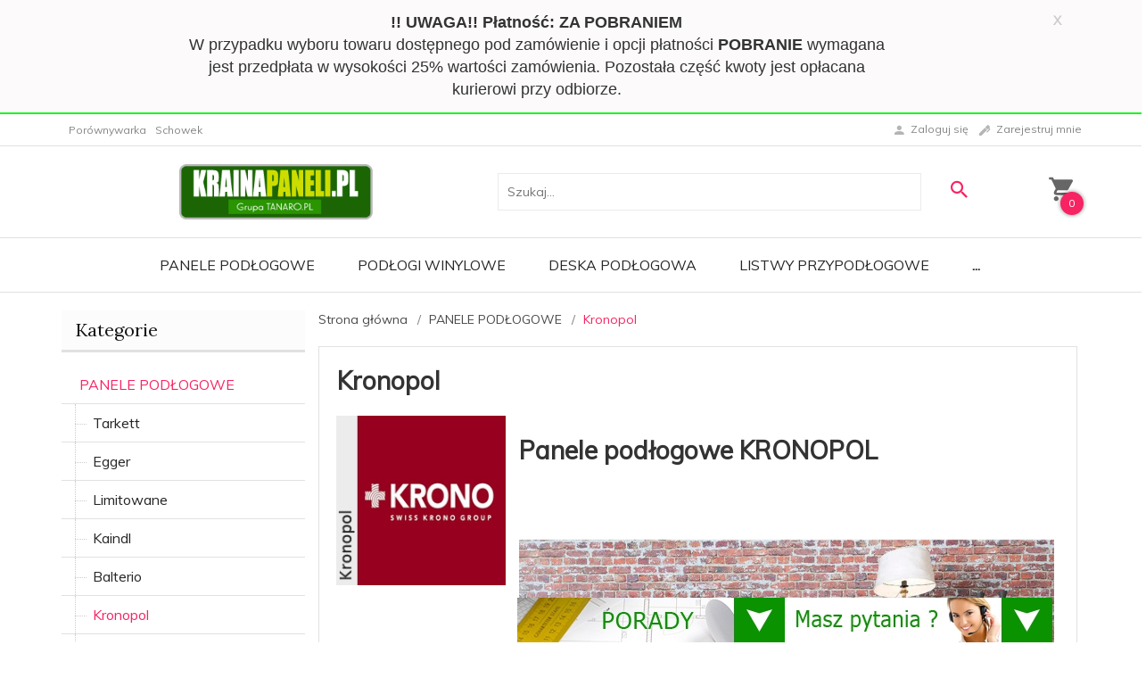

--- FILE ---
content_type: text/html; charset=utf-8
request_url: https://krainapaneli.pl/c/8/kronopol-panele-podlogowe.html
body_size: 42048
content:
<!DOCTYPE html><html xmlns="http://www.w3.org/1999/xhtml" lang="pl"><head><script>

    let lastFocusedElement = null;
    let focusableElements = [];
    let firstFocusable = null;
    let lastFocusable = null;

    function trapFocus(container) {
        focusableElements = container.querySelectorAll(
            'a[href], button, input, textarea, select, [tabindex]:not([tabindex="-1"])'
        );
        if (focusableElements.length) {
            firstFocusable = focusableElements[0];
            lastFocusable = focusableElements[focusableElements.length - 1];
            firstFocusable.focus();

            container.addEventListener("keydown", handleTabKey);
        }
    }

    function releaseFocus(container) {
        container.removeEventListener("keydown", handleTabKey);
        if (lastFocusedElement) {
            lastFocusedElement.focus();
        }
    }

    function handleTabKey(e) {
        if (e.key !== "Tab") return;

        if (e.shiftKey) {
            if (document.activeElement === firstFocusable) {
                e.preventDefault();
                lastFocusable.focus();
            }
        } else {
            if (document.activeElement === lastFocusable) {
                e.preventDefault();
                firstFocusable.focus();
            }
        }
    }

    function deleteThirdPartyCookies() {
        const cookieList = document.cookie.split(";").map(cookie => cookie.trim());
        const analyticsConsent = localStorage.getItem("rc2c-analytics-cookies") === "true";
        const marketingConsent = localStorage.getItem("rc2c-marketing-cookies") === "true";
        const analyticsPattern = /^(_ga|_ga_[A-Za-z0-9]+|_gid|__utma|__utmb|__utmc|__utmt|__utmz|c_user|datr|presence|APISID|CONSENT|SIDCC|LOGIN_INFO|_hj|__kla_id|_hp2_id\.[A-Za-z0-9]+|_ga_[A-Za-z0-9]+|_hp2_props\.[A-Za-z0-9]+)/;
        const marketingPattern = /^(__gsas|__gpi|__gpi_optout|DSID|test_cookie|id|__gads|GED_PLAYLIST_ACTIVITY|ACLK_DATA|pm_sess|pm_sess_NNN|aboutads_sessNNN|FPAU|ANID|TAID|FPGCLDC|_gcl_dc|_gcl_au|FLC|FCCDCF|FCNEC|FPGCLAW|FPGCLGB|_gcl_gb|_gac_gb_[A-Za-z0-9]+|_gcl_aw|1P_JAR|Conversion|YSC|VISITOR_INFO1_LIVE|VISITOR_INFO1_LIVE__k|VISITOR_INFO1_LIVE__default|FPLC|_gac_[A-Za-z0-9]+|fr|__atuvc|__atuvs|cw_id|na_id|na_tc|ouid|_js_reg_fb_ref|reg_ext_ref|reg_fb_gate|reg_fb_ref|OptanonConsent|_vis_opt_s|_pin_unauth|ajs_anonymous_id|_vwo_uuid|userty.core.p\.[A-Za-z0-9]+|_fbp|_vwo_ds|_vwo_uuid_v2|kl_csrftoken|__ssid)/;
        const analyticsArray = ["act", "sb", "wd", "xs", "spin", "PREF"];
        const marketingArray = ["NID", "AID", "IDE", "RUL", "bku", "loc", "mus"];
        const domains = [location.hostname, '.' + location.hostname];

        cookieList.forEach(cookie => {
            const cookieName = cookie.split("=")[0];
            if (!analyticsConsent) {
                if (!analyticsConsent && (analyticsPattern.test(cookieName) || analyticsArray.includes(cookieName))) {
                    domains.forEach((domain) => {
                        document.cookie = `${cookieName}=; expires=Thu, 01 Jan 1970 00:00:00 UTC; path=/; domain=${domain}`;
                    });
                }
            }
            if (!marketingConsent) {
                if (!marketingConsent && (marketingPattern.test(cookieName) || marketingArray.includes(cookieName))) {
                    domains.forEach((domain) => {
                        document.cookie = `${cookieName}=; expires=Thu, 01 Jan 1970 00:00:00 UTC; path=/; domain=${domain}`;
                    });
                }
            }

        })
    }

    deleteThirdPartyCookies();

    window.dataLayer = window.dataLayer || [];

    function gtag() {
        window.dataLayer.push(arguments);
    }

    const isSetCookies = localStorage.getItem("wereSelected") === "true";
    const shopIds = ['3815','23272','2300','10332','66351','1165'];

    function cookieBanner() {
        fetch("/ajax/info/cookie_banner/", {
            method: "POST",
            headers: {
                "Content-Type": "application/x-www-form-urlencoded",
            },
        }).then(function (data) {
            return data.json();
        }).then(function (data) {
            if (!data.status) {
                localStorage.setItem("isRcCookie", false);
                return;
            } else {
                const translations = JSON.parse(
                    new TextDecoder("utf-8").decode(
                        Uint8Array.from(atob(data.description), function (char) {
                            return char.charCodeAt(0);
                        })
                    )
                );
                localStorage.setItem("isRcCookie", true);
                const cssClass = isSetCookies ? "cookiesSet" : "active";
                const element = document.createElement("div");
                element.innerHTML = '<div id="cookies-new" style="position:fixed; z-index:99998; ' +
                    translations.cookies.position_x + ':' + translations.cookies.value_x + 'px; ' +
                    translations.cookies.position_y + ':' + translations.cookies.value_y + 'px;">' +
                    '<div id="topInfoContainer1">' +
                    '<div id="marketing-cookies-bar">' +
                    '<div class="cookieButtons">' +
                    '<div id="cookie-settings" class="cookie-settings">' +
                    '<svg height="24" viewBox="0 0 512 512" width="24" xmlns="http://www.w3.org/2000/svg"><g id="_46_Cookie" data-name="46 Cookie"><g id="_46_Cookie-2" data-name="46 Cookie"><g id="Cookie"><path d="m417 354.5a25 25 0 1 1 25-25 25 25 0 0 1 -25 25zm0-35a10 10 0 1 0 10 10 10 10 0 0 0 -10-10z"/><circle cx="449.91" cy="242.52" r="7.5"/><path d="m112.5 354.5a25 25 0 1 1 25-25 25 25 0 0 1 -25 25zm0-35a10 10 0 1 0 10 10 10 10 0 0 0 -10-10z"/><path d="m220.23 406.74c-.3 0-.61 0-.92-.05a42.5 42.5 0 1 1 47.69-42.19 42.09 42.09 0 0 1 -9 26.18 7.5 7.5 0 0 1 -11.81-9.24 27.5 27.5 0 1 0 -25 10.36 7.5 7.5 0 0 1 -.9 14.94z"/><path d="m259.5 190a25 25 0 1 1 25-25 25 25 0 0 1 -25 25zm0-35a10 10 0 1 0 10 10 10 10 0 0 0 -10-10z"/><path d="m98 236.31a20.55 20.55 0 0 1 -20.2-24 5.5 5.5 0 0 0 -1.58-4.88 20.51 20.51 0 0 1 11.37-35 5.53 5.53 0 0 0 4.15-3 20.51 20.51 0 0 1 36.78 0 5.5 5.5 0 0 0 4.15 3 20.51 20.51 0 0 1 11.37 35 5.53 5.53 0 0 0 -1.59 4.88 20.51 20.51 0 0 1 -29.76 21.62 5.54 5.54 0 0 0 -5.13 0 20.39 20.39 0 0 1 -9.56 2.38zm12.13-18a20.5 20.5 0 0 1 9.54 2.36 5.51 5.51 0 0 0 8-5.81 20.51 20.51 0 0 1 5.9-18.16 5.51 5.51 0 0 0 -3.06-9.4 20.49 20.49 0 0 1 -15.44-11.22 5.51 5.51 0 0 0 -9.88 0 20.51 20.51 0 0 1 -15.45 11.22 5.51 5.51 0 0 0 -3 9.4 20.54 20.54 0 0 1 5.9 18.16 5.51 5.51 0 0 0 8 5.81 20.54 20.54 0 0 1 9.48-2.37z"/><path d="m326 70a184.8 184.8 0 0 0 -70.06 13.66 186.26 186.26 0 0 0 -138.33-.66 7.5 7.5 0 0 0 5.52 14 170 170 0 0 1 62.87-12c94.29 0 171 76.71 171 171s-76.71 171-171 171-171-76.71-171-171a170.57 170.57 0 0 1 78.1-143.59 7.5 7.5 0 1 0 -8.16-12.59 185.5 185.5 0 0 0 -84.94 156.18c0 102.56 83.44 186 186 186a185 185 0 0 0 69.94-13.66 186.16 186.16 0 0 0 212.77-53 7.5 7.5 0 1 0 -11.5-9.63 171.32 171.32 0 0 1 -182.21 53.57 186 186 0 0 0 91.93-206.41c.9-.14 1.8-.27 2.75-.43a5.51 5.51 0 0 1 4.88 1.59 20.38 20.38 0 0 0 14.63 6.21 20.81 20.81 0 0 0 6.39-1 20.39 20.39 0 0 0 14-16.56 5.51 5.51 0 0 1 3-4.15 20.52 20.52 0 0 0 0-36.79 5.5 5.5 0 0 1 -3-4.14 20.51 20.51 0 0 0 -35-11.37 5.51 5.51 0 0 1 -4.88 1.58 20.54 20.54 0 0 0 -21.51 10.46 31.52 31.52 0 0 1 -2.05 3.23 187.39 187.39 0 0 0 -71.14-68.78 170.41 170.41 0 0 1 51-7.72c94.29 0 171 76.71 171 171a171.22 171.22 0 0 1 -20.82 81.85 7.5 7.5 0 1 0 13.16 7.15 186.29 186.29 0 0 0 22.66-89c0-102.56-83.44-186-186-186zm35.36 95.41a5.41 5.41 0 0 1 5.79-2.83 20.54 20.54 0 0 0 18.16-5.9 5.51 5.51 0 0 1 9.4 3 20.49 20.49 0 0 0 11.22 15.45 5.51 5.51 0 0 1 0 9.88 20.49 20.49 0 0 0 -11.22 15.44 5.51 5.51 0 0 1 -9.4 3.06 20.48 20.48 0 0 0 -18.09-5.91c-1.55.25-3 .46-4.39.65a184.3 184.3 0 0 0 -9.12-22.69 44.07 44.07 0 0 0 7.65-10.15z"/><path d="m320 267.24a17.66 17.66 0 0 0 -14.34-12.1 2.76 2.76 0 0 1 -2.09-1.52 17.78 17.78 0 0 0 -31.88 0 2.76 2.76 0 0 1 -2.09 1.52 17.77 17.77 0 0 0 -9.85 30.32 2.78 2.78 0 0 1 .8 2.46 17.77 17.77 0 0 0 25.79 18.73 2.8 2.8 0 0 1 2.58 0 17.77 17.77 0 0 0 25.79-18.73 2.75 2.75 0 0 1 .8-2.46 17.66 17.66 0 0 0 4.49-18.22zm-15 7.48a17.76 17.76 0 0 0 -5.11 15.73 2.79 2.79 0 0 1 -4 2.93 17.73 17.73 0 0 0 -16.54 0 2.79 2.79 0 0 1 -4-2.93 17.76 17.76 0 0 0 -5.11-15.73 2.77 2.77 0 0 1 1.54-4.73 17.77 17.77 0 0 0 13.38-9.73 2.78 2.78 0 0 1 5 0 17.77 17.77 0 0 0 13.35 9.74 2.77 2.77 0 0 1 1.54 4.73z"/><circle cx="186" cy="294.5" r="7.5"/><circle cx="172.52" cy="132.09" r="7.5"/><circle cx="206.43" cy="235.78" r="7.5"/><circle cx="62.96" cy="276.22" r="7.5"/></g></g></g></svg>' +
                    '</div>' +
                    '</div>' +
                    '</div>' +
                    '</div>' +
                    '<div id="cookie" class="' + cssClass + '">' +
                    '<div class="cookie-shadow"></div>' +
                    '<div class="cookie-side ' + cssClass + '">' +
                    '<h1 tabindex="0" class="cookie-title">' + translations.cookies.settings_definition + '</h1>' +
                    (shopIds.includes(data.shopId) ?
                        '<div class="cookies-wrap-title">' +
                        '<span tabindex="0" onClick="toggle_cookies_personalization(this);" class="consent active">' +
                        translations.cookies.consentTab +
                        '</span>' +
                        '<span tabindex="0" onClick="toggle_cookies_personalization(this);" class="details">' +
                        translations.cookies.personalizeTab +
                        '</span>' +
                        '</div>' +
                        '<div class="obligatory-description">' +
                        translations.cookies.description +
                        '</div>' : '') +
                    renderCookieBody(translations.cookies, data.shopId) +
                    '</div>' +
                    '</div>';
                document.body.append(element);
                
                const cookieDialog = document.getElementById('cookies-new');
                if (cookieDialog) {
                    lastFocusedElement = document.activeElement;
                    trapFocus(cookieDialog);
                }
            }

            const cookieToggle = document.querySelector("#cookie-settings");
            if (cookieToggle) {
                cookieToggle.addEventListener("click", toggleBannerVisibility);
            }

            const cookieShadow = document.querySelector(".cookie-shadow");
            if (cookieShadow && isSetCookies) {
                cookieShadow.addEventListener("click", toggleBannerVisibility);
            }

            const cookiesButton = document.querySelector(
                "#cookies-new .cookie-settings"
            );
            if (cookiesButton) {
                cookiesButton.addEventListener("click", function () {
                    document.querySelector("#cookie").classList.add("active");
                    document.querySelector(".cookie-side").classList.add("active");
                    document
                        .querySelector("#marketing-cookies-bar")
                        .classList.add("active");
                    if (document.querySelector(".details")) {
                        document.querySelector(".details").classList.remove("active");
                        document.querySelector(".consent").classList.add("active");
                        document.querySelector(".acceptSelected").classList.add("hidden");
                        document.querySelector(".personalize").classList.remove("hidden");
                        document.querySelector(".cookie-wrap").classList.add("hidden");
                        document
                            .querySelector(".obligatory-description")
                            .classList.remove("hidden");
                    }
                });
            }
            setCookiesConsents();
        });
    }

    function getSingleCookie(cookie, type, id, translations) {
        let singleCookieTitle = "";
        let singleCookieDescription = "";

        if (typeof translations === "object") {
            singleCookieTitle = translations.title;
            singleCookieDescription = translations.description;
        }

        return {
            cookie: cookie,
            type: type,
            id: id,
            title: singleCookieTitle,
            description: singleCookieDescription,
        };
    }

    const cookiesToRender = [
        getSingleCookie("required_cookies", "required_cookies", 0),
        getSingleCookie("rc2c-marketing-cookies", "marketing_cookies", 1),
        getSingleCookie("rc2c-analytics-cookies", "analytics_cookies", 2),
        getSingleCookie("rc2c-userdata-cookies", "user_data_cookies", 3),
        getSingleCookie("rc2c-personalization-cookies", "personalization_cookies", 4),
    ];

    function getConstentCookiesValues() {
        const cookies = cookiesToRender
            .filter(function (cookie) {
                return cookie.type !== "required_cookies"; // Exclude required cookies
            })
            .reduce(function (acc, item) {
                const storedValue = localStorage.getItem(item.cookie);
                // Explicitly check if the stored value is "true"
                acc[item.cookie] = storedValue === "true" ? "granted" : "denied";
                return acc;
            }, {});

        console.log("Consent Values Retrieved:", cookies); // Debugging log
        return cookies;
    }


    function setCookiesConsents() {
        const consentCookies = getConstentCookiesValues();
        gtag("consent", "default", {
            ad_storage: localStorage.getItem('rc2c-marketing-cookies')  === 'true' ? 'granted' : 'denied' || "denied",
            ad_user_data: localStorage.getItem('rc2c-userdata-cookies')  === 'true' ? 'granted' : 'denied' || "denied",
            ad_personalization:
                localStorage.getItem('rc2c-personalization-cookies')  === 'true' ? 'granted' : 'denied' || "denied",
            analytics_storage: localStorage.getItem('rc2c-analytics-cookies')  === 'true' ? 'granted' : 'denied' || "denied",
        });

        deleteThirdPartyCookies();
    }

    function updateCookiesConsents() {
        const consentCookies = getConstentCookiesValues();

        if (localStorage.getItem("wereSelected") === "true") {
            gtag("consent", "update", {
                ad_storage: localStorage.getItem('rc2c-marketing-cookies')  === 'true'  ? 'granted' : 'denied' || "denied",
                ad_user_data: localStorage.getItem('rc2c-userdata-cookies')  === 'true' ? 'granted' : 'denied' || "denied",
                ad_personalization: localStorage.getItem('rc2c-personalization-cookies')  === 'true' ? 'granted' : 'denied' || "denied",
                analytics_storage: localStorage.getItem('rc2c-analytics-cookies')  === 'true' ? 'granted' : 'denied' || "denied",
            });

            deleteThirdPartyCookies();
        }
    }

    function toggleBannerVisibility() {
        const cookieWrap = document.querySelector("#cookie");
        const cookieSide = document.querySelector(".cookie-side");
        const marketingBar = document.querySelector("#marketing-cookies-bar");

        if (cookieWrap && cookieSide) {
            const isActive = !cookieWrap.classList.contains("active");
            
            if (isActive) {
                // When showing the banner
                cookieWrap.classList.add("active");
                cookieSide.classList.add("active");
                if (marketingBar) marketingBar.classList.add("active");
                
                lastFocusedElement = document.activeElement;
                trapFocus(cookieSide);
            } else {
                // When hiding the banner
                cookieWrap.classList.remove("active");
                cookieSide.classList.remove("active");
                if (marketingBar) marketingBar.classList.remove("active");
                
                releaseFocus(cookieSide);
                if (lastFocusedElement) {
                    lastFocusedElement.focus();
                }
            }
        }
    }

    if (localStorage.getItem("wereSelected") === "true") {
        toggleBannerVisibility();
    }

    function setCookieSettings(acceptAll) {
        function setLocalCookie(type, selector) {
            const element = document.querySelector(selector);
            const isChecked = element ? element.checked : false;
            const newValue = acceptAll || isChecked;
            localStorage.setItem(type, newValue.toString());

            if (element) {
                element.checked = newValue;
            }
        }

        setLocalCookie("rc2c-marketing-cookies", "#marketing_cookies_checkbox");
        setLocalCookie("rc2c-analytics-cookies", "#analytics_cookies_checkbox");
        setLocalCookie("rc2c-userdata-cookies", "#user_data_cookies_checkbox");
        setLocalCookie(
            "rc2c-personalization-cookies",
            "#personalization_cookies_checkbox"
        );

        localStorage.setItem("wereSelected", "true");

        toggleBannerVisibility();
        updateCookiesConsents();
    }

    function renderCookieSection(item, index, translations) {
        const isDefault = item.type === "required_cookies";
        const isChecked =
            isDefault || localStorage.getItem(item.cookie) === "true";
        return '<div class="singleCookie">' +
            '<span class="cookie-text">' +
            '<span class="open">' +
            '<svg width="20" height="20" viewBox="0 0 20 20" fill="none" xmlns="http://www.w3.org/2000/svg">' +
            '<path fill-rule="evenodd" clip-rule="evenodd" d="M10 2.5C10.1658 2.5 10.3247 2.56585 10.4419 2.68306C10.5592 2.80027 10.625 2.95924 10.625 3.125V9.375H16.875C17.0408 9.375 17.1997 9.44085 17.3169 9.55806C17.4342 9.67527 17.5 9.83424 17.5 10C17.5 10.1658 17.4342 10.3247 17.3169 10.4419C17.1997 10.5592 17.0408 10.625 16.875 10.625H10.625V16.875C10.625 17.0408 10.5592 17.1997 10.4419 17.3169C10.3247 17.4342 10.1658 17.5 10 17.5C9.83424 17.5 9.67527 17.4342 9.55806 17.3169C9.44085 17.1997 9.375 17.0408 9.375 16.875V10.625H3.125C2.95924 10.625 2.80027 10.5592 2.68306 10.4419C2.56585 10.3247 2.5 10.1658 2.5 10C2.5 9.83424 2.56585 9.67527 2.68306 9.55806C2.80027 9.44085 2.95924 9.375 3.125 9.375H9.375V3.125C9.375 2.95924 9.44085 2.80027 9.55806 2.68306C9.67527 2.56585 9.83424 2.5 10 2.5Z" fill="black"/>' +
            '</svg>' +
            '</span>' +
            '<span class="close">' +
            '<svg width="20" height="20" viewBox="0 0 20 20" fill="currentColor" xmlns="http://www.w3.org/2000/svg">' +
            '<path fill-rule="evenodd" clip-rule="evenodd" d="M2.5 10C2.5 9.83424 2.56585 9.67527 2.68306 9.55806C2.80027 9.44085 2.95924 9.375 3.125 9.375H16.875C17.0408 9.375 17.1997 9.44085 17.3169 9.55806C17.4342 9.67527 17.5 9.83424 17.5 10C17.5 10.1658 17.4342 10.3247 17.3169 10.4419C17.1997 10.5592 17.0408 10.625 16.875 10.625H3.125C2.95924 10.625 2.80027 10.5592 2.68306 10.4419C2.56585 10.3247 2.5 10.1658 2.5 10Z" fill="black"/>' +
            '</svg>' +
            '</span>' +
            '<span onClick="toggle_cookie(' + index + ')">' + translations[item.type] + '</span>' +
            '</span>' +
            '<span class="input-wrap">' +
            '<input class="cookie-input" type="checkbox" id="' + item.type + '_checkbox" ' + (isDefault && "disabled") + ' value="1" ' + (isChecked ? "checked" : "") + ' />' +
            '</span>' +
            '</div>' +
            '<p class="cookie-subtitle">' + translations[item.type + '_description'] + '</p>';
    }

    function renderCookieBody(translations, shopId) {
        const buttonsToRender = shopIds.includes(shopId) ?
            '<div class="confirmBtn">' +
            '<button class="rejectCookies personalize" onclick="toggle_cookies_personalization(this);">' + translations.personalize + '</button>' +
            '<button class="rejectCookies hidden acceptSelected" onclick="setCookieSettings();">' + translations.discard + '</button>' +
            '<button class="acceptCookies" onclick="setCookieSettings(true);">' + translations.accept + '</button>' +
            '</div>'
            :
            '<div class="confirmBtn">' +
            '<button class="rejectCookies acceptSelected" onclick="setCookieSettings();">' + translations.discard + '</button>' +
            '<button class="acceptCookies" onclick="setCookieSettings(true);">' + translations.accept + '</button>' +
            '</div>';

        const cookieWrapClass = shopIds.includes(shopId) ? 'cookie-wrap hidden' : 'cookie-wrap';

        return '<div class="' + cookieWrapClass + '">' +
            cookiesToRender
                .map(function (item, index) {
                    return renderCookieSection(item, index, translations);
                })
                .join('') +
            '</div>' +
            buttonsToRender;
    }

    function toggle_cookie(id) {
        const cookies = document.querySelectorAll(".singleCookie");

        if (!cookies[id].classList.contains("active")) {
            cookies.forEach(function (cookie) {
                cookie.classList.remove("active");
            });
            cookies[id].classList.add("active");
        } else {
            cookies[id].classList.remove("active");
        }
    }

</script><style>

    .cookies-wrap-title {
        display: flex;
        align-items: center;
        justify-content: space-between;
    }
    .cookies-wrap-title span {
        flex-basis: 50%;
        text-align: center;
        cursor: pointer;
        font-weight: 500;
        font-size: 18px;
        color: #000000;
        padding-bottom: 12px;
        border-bottom: 1px solid transparent;
    }
    .cookies-wrap-title span.active {
        color: #6172F3;
        border-color: #6172F3;
    }
    .obligatory-description {
        font-weight: 400;
        font-size: 13px;
        line-height: 160%;
        color: #667085;
        display: flex;
        flex-direction: column;
        padding-top: 24px;
    }
    .obligatory-description span {
        font-weight: 600;
        color: #000;
    }
    span.title {
        font-weight: 600;
        font-size: 16px;
        line-height: 19px;
        color: #101828;
    }
    p.info {
        font-weight: 400;
        font-size: 12px;
        line-height: 15px;
        color: #101828;
        margin-top: 4px;
    }
    .cookieInfo {
        max-width: 70%;
    }
    .cookieButtons {
        display: flex;
        align-items: center;
    }
    #cookie-settings,
    #cookies-settings-agree {
        font-weight: 400;
        font-size: 16px;
        line-height: 19px;
        color: #FFFFFF;
        padding: 10px 16px;
        border-radius: 4px;
        cursor: pointer;
        transition: 0.4s;
    }
    #cookie-settings {
        background: #101828;
        border: 1px solid #101828;
    }
    #cookie-settings:hover {
        background: #fff;
        color: #101828;
        border: 1px solid #101828;
    }
    #cookies-settings-agree {
        background: #6172F3;
        border: 1px solid transparent;
        margin-left: 12px;
    }
    .cookie-shadow {
        position: fixed;
        top: 0;
        left: 0;
        right: 0;
        bottom: 0;
        background: #000000;
        opacity: 0;
        visibility: hidden;
        z-index: 0;
        transition: 0.8s;
    }
    #cookie.active .cookie-shadow {
        opacity: 0.6;
        z-index: 9999;
        visibility: visible;
    }
    #cookies-new .cookie-side {
        background: #FFFFFF;
        box-shadow: 0 0 48px rgba(33, 26, 105, 0.15);
        border-radius: 16px;
        position: fixed;
        top: 50%;
        left: 50%;
        transform: translate(-50%, -50%);
        padding: 60px 40px;
        width: 540px;
        opacity: 0;
        visibility: hidden;
        z-index: 0;
        transition: 0.8s;
    }
    #cookies-new .cookie-side.active {
        opacity: 1;
        visibility: visible;
        z-index: 99999;
    }
    .cookie-wrap {
        background: #FFFFFF;
        border: 1px solid #98A2B3;
        border-radius: 8px;
        margin-top: 12px;
    }
    p.cookie-title {
        font-weight: 500;
        font-size: 24px;
        line-height: 29px;
        color: #000000;
        margin-bottom: 24px;
    }
    p.cookie-subtitle {
        background: #F2F4F7;
        font-weight: 400;
        font-size: 13px;
        line-height: 160%;
        color: #667085;
        padding: 12px 15px 12px 44px;
        display: none;
    }
    p.cookie-subtitle:last-of-type {
        border-radius: 0 0 8px 8px;
    }
    .singleCookie,
    .obligatorySingleCookie {
        display: flex;
        align-items: center;
        justify-content: space-between;
        border-top: 1px solid #98A2B3;
        position: relative;
        cursor: pointer;
        padding-right: 16px;
    }
    .obligatorySingleCookie {
        border-top: none;
    }
    .singleCookie.active+.cookie-subtitle,
    .obligatorySingleCookie+.cookie-subtitle {
        display: block;
    }
    .singleCookie.active .cookie-text .open,
    .obligatorySingleCookie .open {
        display: none;
    }
    .singleCookie.active .cookie-text .close {
        display: block;
    }
    .obligatorySingleCookie .cookie-text .close {
        display: none;
    }
    .cookie-text {
        flex-grow: 1;
        display: block;
        font-weight: 400;
        font-size: 16px;
        line-height: 19px;
        color: #000000;
    }
    .cookie-text span:last-of-type {
        padding: 18px 0 18px 44px;
        display: inline-block;
    }
    .singleCookie:first-of-type {
        border-top: none;
    }

    body *:not(.product-input) > input.cookie-input,
    .obligatoryCookie input {
        background: #FFFFFF;
        border: 1px solid #98A2B3;
        border-radius: 50px;
        width: 48px;
        -webkit-appearance: none;
        height: 24px !important;
        overflow: hidden;
        display: inline-block;
        position: relative;
        vertical-align: initial;
        cursor: pointer;
        margin-bottom: 0;
    }
    .input-wrap input::before,
    .obligatoryCookie input::before {
        position: absolute;
        content: "";
        background: #98A2B3;
        border: 1px solid #98A2B3;
        border-radius: 50px;
        width: 16px;
        left: 4px;
        top: 4px;
        bottom: 4px;
    }
    .obligatoryCookie input::before {
        left: unset;
        right: 4px;
    }
    .input-wrap {width: auto;}
    .input-wrap {text-align: right;}
    .input-wrap input::before {
        position: absolute;
        content: "";
        background: #98A2B3;
        border: 1px solid #98A2B3;
        border-radius: 50px;
        width: 16px;
        left: 4px;
        top: 4px;
        bottom: 4px;
    }
    .input-wrap input:checked::before {
        background: #6172F3;
        border: 1px solid #6172F3;
        left: unset;
        right: 4px;
    }
    .acceptCookies,
    .rejectCookies {
        background: #6172F3;
        border-radius: 4px;
        font-weight: 400;
        font-size: 16px;
        line-height: 19px;
        color: #FFFFFF;
        display: inline-block;
        padding: 10px 16px;
        cursor: pointer;
        transition: 0.4s;
        border: 1px solid transparent;
        white-space: nowrap;
    }
    .rejectCookies {
        background: #101828;
        border: 1px solid #101828;
    }
    .rejectCookies:hover {
        color: #101828;
        background: #fff;
    }
    #cookies-settings-agree:hover,
    .acceptCookies:hover {
        background: #fff;
        color: #6172F3;
        border: 1px solid #6172F3;
    }
    span.open,
    span.close {
        position: absolute;
        top: 50%;
        left: 20px;
        transform: translateY(-50%);
    }
    span.open svg,
    span.close svg {
        position: absolute;
        top: 50%;
        left: 50%;
        transform: translate(-50%, -50%)
    }
    span.open {
        display: block;
    }
    .cookie-wrap .input-wrap {width: auto !important;}
    span.close {
        display: none;
    }
    .closeCookies {
        position: absolute;
        top: 24px;
        right: 40px;
        cursor: pointer;
    }
    .confirmBtn {
        display: flex;
        justify-content: space-between;
        margin-top: 24px;
    }

    @media(max-width: 992px) {
        .cookieInfo {
            max-width: 55%;
        }
    }
    @media(max-width: 772px) {
        #marketing-cookies-bar {
            flex-direction: column;
            align-items: flex-end;
        }
        .cookieInfo {
            max-width: 100%;
        }
        .cookieButtons {
            margin-top: 12px;
        }
    }
    @media(max-width: 564px) {
        .confirmBtn {
            flex-direction: column;
            gap: 8px;
        }
        .acceptCookies,
        .rejectCookies {
            text-align: center;
        }
        .cookie-text {
            font-size: 13px;
        }
        .closeCookies {
            top: 12px;
            right: 12px;
        }
        #cookies-new .cookie-side {
            padding: 40px 20px;
            width: 400px;
        }
        p.cookie-title {
            margin-bottom: 12px;
        }
        .cookieButtons {
            width: 100%;
        }
        .cookieButtons div {
            width: 100%;
            text-align: center;
        }
    }
    @media(max-width: 440px) {
        #cookies-new .cookie-side {
            padding: 40px 20px;
            width: 360px;
        }
        #cookie-settings,
        #cookies-settings-agree {
            font-size: 12px;
        }
    }
    @media(max-width: 360px) {
        #cookies-new .cookie-side {
            padding: 40px 12px 20px;
            width: 320px;
        }
        .singleCookie {
            padding-right: 8px;
        }
    }
    @media(orientation: landscape) and(max-width: 992px) {
        #cookies-new .cookie-side {
            max-height: 300px;
            overflow-y: scroll;
            padding: 30px 40px;
        }
    }
</style><meta http-equiv="Content-Type" content="text/html; charset=utf-8" /><title>Panele podłogowe Kronopol - Kraina Paneli</title><meta name="keywords" content="Kronopol - PANELE PODŁOGOWE" /><meta name="description" content="Oferowane przez nas panele Kronopol to przede wszystkim innowacyjność i ekologia. Dzięki ich jakości nadasz nowego, wyjątkowego stylu podłodze w mieszkaniu." /><link href="https://fonts.googleapis.com/css?family=Lora|Muli" rel="stylesheet"><meta name="robots" content="all" /><meta name="revisit-after" content="3 Days" /><link rel="canonical" href="https://krainapaneli.pl/c/8/kronopol-panele-podlogowe.html" /><meta name="author" content="http://redcart.pl" /><meta name="viewport" content="width=device-width"><link rel="shortcut icon" type="image/ico" href="https://krainapaneli.pl/templates/images/favicons/16629.ico" /><link rel="apple-touch-icon" href="https://krainapaneli.pl/templates/images/favicons/16629.ico" /><meta property="og:url" content="https://krainapaneli.pl/c/8/kronopol-panele-podlogowe.html"/><meta property="og:locale" content="pl"><meta property="og:title" content="Panele podłogowe Kronopol - Kraina Paneli"/><meta property="og:description" content="Oferowane przez nas panele Kronopol to przede wszystkim innowacyjność i ekologia. Dzięki ich jakości nadasz nowego, wyjątkowego stylu podłodze w mieszkaniu."/><meta property="og:image" content="https://photos05.redcart.pl/templates/images/logo/16629/e5c38dd0c886c3c3fa5d7a66a2cf5ff8.png"/><meta property="og:type" content="article"/><meta name="google-site-verification" content="5Rs2GrpuP7dcObiJQjERE1uqXy1PBZLYBxWUkP5HLBg" /><link rel="next" href="https://krainapaneli.pl/c/8/kronopol-panele-podlogowe.html,1.html" /><style type="text/css">html{font-family:sans-serif;-ms-text-size-adjust:100%;-webkit-text-size-adjust:100%}body{margin:0}article,aside,details,figcaption,figure,footer,header,hgroup,main,menu,nav,section,summary{display:block}audio,canvas,progress,video{display:inline-block;vertical-align:baseline}audio:not([controls]){display:none;height:0}[hidden],template{display:none}a{background-color:transparent}a:active,a:hover{outline:0}abbr[title]{border-bottom:1px dotted}b,strong{font-weight:bold}dfn{font-style:italic}h1{font-size:2em;margin:.67em 0}mark{background:#ff0;color:#000}small{font-size:80%}sub,sup{font-size:75%;line-height:0;position:relative;vertical-align:baseline}sup{top:-.5em}sub{bottom:-.25em}img{border:0}svg:not(:root){overflow:hidden}figure{margin:1em 40px}hr{-webkit-box-sizing:content-box;-moz-box-sizing:content-box;box-sizing:content-box;height:0}pre{overflow:auto}code,kbd,pre,samp{font-family:monospace,monospace;font-size:1em}button,input,optgroup,select,textarea{color:inherit;font:inherit;margin:0}button{overflow:visible}button,select{text-transform:none}button,html input[type="button"],input[type="reset"],input[type="submit"]{-webkit-appearance:button;cursor:pointer}button[disabled],html input[disabled]{cursor:default}button::-moz-focus-inner,input::-moz-focus-inner{border:0;padding:0}input{line-height:normal}input[type="checkbox"],input[type="radio"]{-webkit-box-sizing:border-box;-moz-box-sizing:border-box;box-sizing:border-box;padding:0}input[type="number"]::-webkit-inner-spin-button,input[type="number"]::-webkit-outer-spin-button{height:auto}input[type="search"]{-webkit-appearance:textfield;-webkit-box-sizing:content-box;-moz-box-sizing:content-box;box-sizing:content-box}input[type="search"]::-webkit-search-cancel-button,input[type="search"]::-webkit-search-decoration{-webkit-appearance:none}fieldset{border:1px solid silver;margin:0 2px;padding:.35em .625em .75em}legend{border:0;padding:0}textarea{overflow:auto}optgroup{font-weight:bold}table{border-collapse:collapse;border-spacing:0}td,th{padding:0}*{-webkit-box-sizing:border-box;-moz-box-sizing:border-box;box-sizing:border-box}*:before,*:after{-webkit-box-sizing:border-box;-moz-box-sizing:border-box;box-sizing:border-box}html{font-size:10px;-webkit-tap-highlight-color:rgba(0,0,0,0)}body{font-family:"Helvetica Neue",Helvetica,Arial,sans-serif;font-size:14px;line-height:1.42857143;color:#333;background-color:#fff}input,button,select,textarea{font-family:inherit;font-size:inherit;line-height:inherit}a{color:#337ab7;text-decoration:none}a:hover,a:focus{color:#23527c;text-decoration:underline}a:focus{outline:thin dotted;outline:5px auto -webkit-focus-ring-color;outline-offset:-2px}figure{margin:0}img{vertical-align:middle}.img-responsive{display:block;max-width:100%;height:auto}.img-rounded{border-radius:6px}.img-thumbnail{padding:4px;line-height:1.42857143;background-color:#fff;border:1px solid #ddd;border-radius:4px;-webkit-transition:all .2s ease-in-out;-o-transition:all .2s ease-in-out;transition:all .2s ease-in-out;display:inline-block;max-width:100%;height:auto}.img-circle{border-radius:50%}hr{margin-top:20px;margin-bottom:20px;border:0;border-top:1px solid #eee}.sr-only{position:absolute;width:1px;height:1px;margin:-1px;padding:0;overflow:hidden;clip:rect(0,0,0,0);border:0}.sr-only-focusable:active,.sr-only-focusable:focus{position:static;width:auto;height:auto;margin:0;overflow:visible;clip:auto}[role="button"]{cursor:pointer}.container{margin-right:auto;margin-left:auto;padding-left:8px;padding-right:8px}@media(min-width:768px){.container{width:100%;max-width:736px}}@media(min-width:992px){.container{width:100%;max-width:956px}}@media(min-width:1200px){.container{width:100%;max-width:1156px}}.container-fluid{margin-right:auto;margin-left:auto;padding-left:8px;padding-right:8px}.row{margin-left:-8px;margin-right:-8px}.col-xs-1,.col-sm-1,.col-md-1,.col-lg-1,.col-xs-2,.col-sm-2,.col-md-2,.col-lg-2,.col-xs-3,.col-sm-3,.col-md-3,.col-lg-3,.col-xs-4,.col-sm-4,.col-md-4,.col-lg-4,.col-xs-5,.col-sm-5,.col-md-5,.col-lg-5,.col-xs-6,.col-sm-6,.col-md-6,.col-lg-6,.col-xs-7,.col-sm-7,.col-md-7,.col-lg-7,.col-xs-8,.col-sm-8,.col-md-8,.col-lg-8,.col-xs-9,.col-sm-9,.col-md-9,.col-lg-9,.col-xs-10,.col-sm-10,.col-md-10,.col-lg-10,.col-xs-11,.col-sm-11,.col-md-11,.col-lg-11,.col-xs-12,.col-sm-12,.col-md-12,.col-lg-12,.col-xs-13,.col-sm-13,.col-md-13,.col-lg-13,.col-xs-14,.col-sm-14,.col-md-14,.col-lg-14,.col-xs-15,.col-sm-15,.col-md-15,.col-lg-15,.col-xs-16,.col-sm-16,.col-md-16,.col-lg-16,.col-xs-17,.col-sm-17,.col-md-17,.col-lg-17,.col-xs-18,.col-sm-18,.col-md-18,.col-lg-18,.col-xs-19,.col-sm-19,.col-md-19,.col-lg-19,.col-xs-20,.col-sm-20,.col-md-20,.col-lg-20,.col-xs-21,.col-sm-21,.col-md-21,.col-lg-21,.col-xs-22,.col-sm-22,.col-md-22,.col-lg-22,.col-xs-23,.col-sm-23,.col-md-23,.col-lg-23,.col-xs-24,.col-sm-24,.col-md-24,.col-lg-24{position:relative;min-height:1px;padding-left:8px;padding-right:8px;margin-left:-1px}.col-xs-1,.col-xs-2,.col-xs-3,.col-xs-4,.col-xs-5,.col-xs-6,.col-xs-7,.col-xs-8,.col-xs-9,.col-xs-10,.col-xs-11,.col-xs-12,.col-xs-13,.col-xs-14,.col-xs-15,.col-xs-16,.col-xs-17,.col-xs-18,.col-xs-19,.col-xs-20,.col-xs-21,.col-xs-22,.col-xs-23,.col-xs-24{float:left}.col-xs-24{width:100%}.col-xs-23{width:95.83333333%}.col-xs-22{width:91.66666667%}.col-xs-21{width:87.5%}.col-xs-20{width:83.33333333%}.col-xs-19{width:79.16666667%}.col-xs-18{width:75%}.col-xs-17{width:70.83333333%}.col-xs-16{width:66.66666667%}.col-xs-15{width:62.5%}.col-xs-14{width:58.33333333%}.col-xs-13{width:54.16666667%}.col-xs-12{width:50%}.col-xs-11{width:45.83333333%}.col-xs-10{width:41.66666667%}.col-xs-9{width:37.5%}.col-xs-8{width:33.33333333%}.col-xs-7{width:29.16666667%}.col-xs-6{width:25%}.col-xs-5{width:20.83333333%}.col-xs-4{width:16.66666667%}.col-xs-3{width:12.5%}.col-xs-2{width:8.33333333%}.col-xs-1{width:4.16666667%}.col-xs-pull-24{right:100%}.col-xs-pull-23{right:95.83333333%}.col-xs-pull-22{right:91.66666667%}.col-xs-pull-21{right:87.5%}.col-xs-pull-20{right:83.33333333%}.col-xs-pull-19{right:79.16666667%}.col-xs-pull-18{right:75%}.col-xs-pull-17{right:70.83333333%}.col-xs-pull-16{right:66.66666667%}.col-xs-pull-15{right:62.5%}.col-xs-pull-14{right:58.33333333%}.col-xs-pull-13{right:54.16666667%}.col-xs-pull-12{right:50%}.col-xs-pull-11{right:45.83333333%}.col-xs-pull-10{right:41.66666667%}.col-xs-pull-9{right:37.5%}.col-xs-pull-8{right:33.33333333%}.col-xs-pull-7{right:29.16666667%}.col-xs-pull-6{right:25%}.col-xs-pull-5{right:20.83333333%}.col-xs-pull-4{right:16.66666667%}.col-xs-pull-3{right:12.5%}.col-xs-pull-2{right:8.33333333%}.col-xs-pull-1{right:4.16666667%}.col-xs-pull-0{right:auto}.col-xs-push-24{left:100%}.col-xs-push-23{left:95.83333333%}.col-xs-push-22{left:91.66666667%}.col-xs-push-21{left:87.5%}.col-xs-push-20{left:83.33333333%}.col-xs-push-19{left:79.16666667%}.col-xs-push-18{left:75%}.col-xs-push-17{left:70.83333333%}.col-xs-push-16{left:66.66666667%}.col-xs-push-15{left:62.5%}.col-xs-push-14{left:58.33333333%}.col-xs-push-13{left:54.16666667%}.col-xs-push-12{left:50%}.col-xs-push-11{left:45.83333333%}.col-xs-push-10{left:41.66666667%}.col-xs-push-9{left:37.5%}.col-xs-push-8{left:33.33333333%}.col-xs-push-7{left:29.16666667%}.col-xs-push-6{left:25%}.col-xs-push-5{left:20.83333333%}.col-xs-push-4{left:16.66666667%}.col-xs-push-3{left:12.5%}.col-xs-push-2{left:8.33333333%}.col-xs-push-1{left:4.16666667%}.col-xs-push-0{left:auto}.col-xs-offset-24{margin-left:100%}.col-xs-offset-23{margin-left:95.83333333%}.col-xs-offset-22{margin-left:91.66666667%}.col-xs-offset-21{margin-left:87.5%}.col-xs-offset-20{margin-left:83.33333333%}.col-xs-offset-19{margin-left:79.16666667%}.col-xs-offset-18{margin-left:75%}.col-xs-offset-17{margin-left:70.83333333%}.col-xs-offset-16{margin-left:66.66666667%}.col-xs-offset-15{margin-left:62.5%}.col-xs-offset-14{margin-left:58.33333333%}.col-xs-offset-13{margin-left:54.16666667%}.col-xs-offset-12{margin-left:50%}.col-xs-offset-11{margin-left:45.83333333%}.col-xs-offset-10{margin-left:41.66666667%}.col-xs-offset-9{margin-left:37.5%}.col-xs-offset-8{margin-left:33.33333333%}.col-xs-offset-7{margin-left:29.16666667%}.col-xs-offset-6{margin-left:25%}.col-xs-offset-5{margin-left:20.83333333%}.col-xs-offset-4{margin-left:16.66666667%}.col-xs-offset-3{margin-left:12.5%}.col-xs-offset-2{margin-left:8.33333333%}.col-xs-offset-1{margin-left:4.16666667%}.col-xs-offset-0{margin-left:0}@media(min-width:768px){.col-sm-1,.col-sm-2,.col-sm-3,.col-sm-4,.col-sm-5,.col-sm-6,.col-sm-7,.col-sm-8,.col-sm-9,.col-sm-10,.col-sm-11,.col-sm-12,.col-sm-13,.col-sm-14,.col-sm-15,.col-sm-16,.col-sm-17,.col-sm-18,.col-sm-19,.col-sm-20,.col-sm-21,.col-sm-22,.col-sm-23,.col-sm-24{float:left}.col-sm-24{width:100%}.col-sm-23{width:95.83333333%}.col-sm-22{width:91.66666667%}.col-sm-21{width:87.5%}.col-sm-20{width:83.33333333%}.col-sm-19{width:79.16666667%}.col-sm-18{width:75%}.col-sm-17{width:70.83333333%}.col-sm-16{width:66.66666667%}.col-sm-15{width:62.5%}.col-sm-14{width:58.33333333%}.col-sm-13{width:54.16666667%}.col-sm-12{width:50%}.col-sm-11{width:45.83333333%}.col-sm-10{width:41.66666667%}.col-sm-9{width:37.5%}.col-sm-8{width:33.33333333%}.col-sm-7{width:29.16666667%}.col-sm-6{width:25%}.col-sm-5{width:20.83333333%}.col-sm-4{width:16.66666667%}.col-sm-3{width:12.5%}.col-sm-2{width:8.33333333%}.col-sm-1{width:4.16666667%}.col-sm-pull-24{right:100%}.col-sm-pull-23{right:95.83333333%}.col-sm-pull-22{right:91.66666667%}.col-sm-pull-21{right:87.5%}.col-sm-pull-20{right:83.33333333%}.col-sm-pull-19{right:79.16666667%}.col-sm-pull-18{right:75%}.col-sm-pull-17{right:70.83333333%}.col-sm-pull-16{right:66.66666667%}.col-sm-pull-15{right:62.5%}.col-sm-pull-14{right:58.33333333%}.col-sm-pull-13{right:54.16666667%}.col-sm-pull-12{right:50%}.col-sm-pull-11{right:45.83333333%}.col-sm-pull-10{right:41.66666667%}.col-sm-pull-9{right:37.5%}.col-sm-pull-8{right:33.33333333%}.col-sm-pull-7{right:29.16666667%}.col-sm-pull-6{right:25%}.col-sm-pull-5{right:20.83333333%}.col-sm-pull-4{right:16.66666667%}.col-sm-pull-3{right:12.5%}.col-sm-pull-2{right:8.33333333%}.col-sm-pull-1{right:4.16666667%}.col-sm-pull-0{right:auto}.col-sm-push-24{left:100%}.col-sm-push-23{left:95.83333333%}.col-sm-push-22{left:91.66666667%}.col-sm-push-21{left:87.5%}.col-sm-push-20{left:83.33333333%}.col-sm-push-19{left:79.16666667%}.col-sm-push-18{left:75%}.col-sm-push-17{left:70.83333333%}.col-sm-push-16{left:66.66666667%}.col-sm-push-15{left:62.5%}.col-sm-push-14{left:58.33333333%}.col-sm-push-13{left:54.16666667%}.col-sm-push-12{left:50%}.col-sm-push-11{left:45.83333333%}.col-sm-push-10{left:41.66666667%}.col-sm-push-9{left:37.5%}.col-sm-push-8{left:33.33333333%}.col-sm-push-7{left:29.16666667%}.col-sm-push-6{left:25%}.col-sm-push-5{left:20.83333333%}.col-sm-push-4{left:16.66666667%}.col-sm-push-3{left:12.5%}.col-sm-push-2{left:8.33333333%}.col-sm-push-1{left:4.16666667%}.col-sm-push-0{left:auto}.col-sm-offset-24{margin-left:100%}.col-sm-offset-23{margin-left:95.83333333%}.col-sm-offset-22{margin-left:91.66666667%}.col-sm-offset-21{margin-left:87.5%}.col-sm-offset-20{margin-left:83.33333333%}.col-sm-offset-19{margin-left:79.16666667%}.col-sm-offset-18{margin-left:75%}.col-sm-offset-17{margin-left:70.83333333%}.col-sm-offset-16{margin-left:66.66666667%}.col-sm-offset-15{margin-left:62.5%}.col-sm-offset-14{margin-left:58.33333333%}.col-sm-offset-13{margin-left:54.16666667%}.col-sm-offset-12{margin-left:50%}.col-sm-offset-11{margin-left:45.83333333%}.col-sm-offset-10{margin-left:41.66666667%}.col-sm-offset-9{margin-left:37.5%}.col-sm-offset-8{margin-left:33.33333333%}.col-sm-offset-7{margin-left:29.16666667%}.col-sm-offset-6{margin-left:25%}.col-sm-offset-5{margin-left:20.83333333%}.col-sm-offset-4{margin-left:16.66666667%}.col-sm-offset-3{margin-left:12.5%}.col-sm-offset-2{margin-left:8.33333333%}.col-sm-offset-1{margin-left:4.16666667%}.col-sm-offset-0{margin-left:0}}@media(min-width:992px){.col-md-1,.col-md-2,.col-md-3,.col-md-4,.col-md-5,.col-md-6,.col-md-7,.col-md-8,.col-md-9,.col-md-10,.col-md-11,.col-md-12,.col-md-13,.col-md-14,.col-md-15,.col-md-16,.col-md-17,.col-md-18,.col-md-19,.col-md-20,.col-md-21,.col-md-22,.col-md-23,.col-md-24{float:left}.col-md-24{width:100%}.col-md-23{width:95.83333333%}.col-md-22{width:91.66666667%}.col-md-21{width:87.5%}.col-md-20{width:83.33333333%}.col-md-19{width:79.16666667%}.col-md-18{width:75%}.col-md-17{width:70.83333333%}.col-md-16{width:66.66666667%}.col-md-15{width:62.5%}.col-md-14{width:58.33333333%}.col-md-13{width:54.16666667%}.col-md-12{width:50%}.col-md-11{width:45.83333333%}.col-md-10{width:41.66666667%}.col-md-9{width:37.5%}.col-md-8{width:33.29%}.col-md-7{width:29.16666667%}.col-md-6{width:24.97%}.col-md-5{width:20.83333333%}.col-md-4{width:16.66666667%}.col-md-3{width:12.5%}.col-md-2{width:8.33333333%}.col-md-1{width:4.16666667%}.col-md-pull-24{right:100%}.col-md-pull-23{right:95.83333333%}.col-md-pull-22{right:91.66666667%}.col-md-pull-21{right:87.5%}.col-md-pull-20{right:83.33333333%}.col-md-pull-19{right:79.16666667%}.col-md-pull-18{right:75%}.col-md-pull-17{right:70.83333333%}.col-md-pull-16{right:66.66666667%}.col-md-pull-15{right:62.5%}.col-md-pull-14{right:58.33333333%}.col-md-pull-13{right:54.16666667%}.col-md-pull-12{right:50%}.col-md-pull-11{right:45.83333333%}.col-md-pull-10{right:41.66666667%}.col-md-pull-9{right:37.5%}.col-md-pull-8{right:33.33333333%}.col-md-pull-7{right:29.16666667%}.col-md-pull-6{right:25%}.col-md-pull-5{right:20.83333333%}.col-md-pull-4{right:16.66666667%}.col-md-pull-3{right:12.5%}.col-md-pull-2{right:8.33333333%}.col-md-pull-1{right:4.16666667%}.col-md-pull-0{right:auto}.col-md-push-24{left:100%}.col-md-push-23{left:95.83333333%}.col-md-push-22{left:91.66666667%}.col-md-push-21{left:87.5%}.col-md-push-20{left:83.33333333%}.col-md-push-19{left:79.16666667%}.col-md-push-18{left:75%}.col-md-push-17{left:70.83333333%}.col-md-push-16{left:66.66666667%}.col-md-push-15{left:62.5%}.col-md-push-14{left:58.33333333%}.col-md-push-13{left:54.16666667%}.col-md-push-12{left:50%}.col-md-push-11{left:45.83333333%}.col-md-push-10{left:41.66666667%}.col-md-push-9{left:37.5%}.col-md-push-8{left:33.33333333%}.col-md-push-7{left:29.16666667%}.col-md-push-6{left:25%}.col-md-push-5{left:20.83333333%}.col-md-push-4{left:16.66666667%}.col-md-push-3{left:12.5%}.col-md-push-2{left:8.33333333%}.col-md-push-1{left:4.16666667%}.col-md-push-0{left:auto}.col-md-offset-24{margin-left:100%}.col-md-offset-23{margin-left:95.83333333%}.col-md-offset-22{margin-left:91.66666667%}.col-md-offset-21{margin-left:87.5%}.col-md-offset-20{margin-left:83.33333333%}.col-md-offset-19{margin-left:79.16666667%}.col-md-offset-18{margin-left:75%}.col-md-offset-17{margin-left:70.83333333%}.col-md-offset-16{margin-left:66.66666667%}.col-md-offset-15{margin-left:62.5%}.col-md-offset-14{margin-left:58.33333333%}.col-md-offset-13{margin-left:54.16666667%}.col-md-offset-12{margin-left:50%}.col-md-offset-11{margin-left:45.83333333%}.col-md-offset-10{margin-left:41.66666667%}.col-md-offset-9{margin-left:37.5%}.col-md-offset-8{margin-left:33.33333333%}.col-md-offset-7{margin-left:29.16666667%}.col-md-offset-6{margin-left:25%}.col-md-offset-5{margin-left:20.83333333%}.col-md-offset-4{margin-left:16.66666667%}.col-md-offset-3{margin-left:12.5%}.col-md-offset-2{margin-left:8.33333333%}.col-md-offset-1{margin-left:4.16666667%}.col-md-offset-0{margin-left:0}}@media(min-width:1200px){.col-lg-1,.col-lg-2,.col-lg-3,.col-lg-4,.col-lg-5,.col-lg-6,.col-lg-7,.col-lg-8,.col-lg-9,.col-lg-10,.col-lg-11,.col-lg-12,.col-lg-13,.col-lg-14,.col-lg-15,.col-lg-16,.col-lg-17,.col-lg-18,.col-lg-19,.col-lg-20,.col-lg-21,.col-lg-22,.col-lg-23,.col-lg-24{float:left}.col-lg-24{width:100%}.col-lg-23{width:95.83333333%}.col-lg-22{width:91.66666667%}.col-lg-21{width:87.5%}.col-lg-20{width:83.33333333%}.col-lg-19{width:79.16666667%}.col-lg-18{width:75%}.col-lg-17{width:70.83333333%}.col-lg-16{width:66.66666667%}.col-lg-15{width:62.5%}.col-lg-14{width:58.33333333%}.col-lg-13{width:54.16666667%}.col-lg-12{width:50%}.col-lg-11{width:45.83333333%}.col-lg-10{width:41.66666667%}.col-lg-9{width:37.5%}.col-lg-8{width:33.33333333%}.col-lg-7{width:29.16666667%}.col-lg-6{width:25%}.col-lg-5{width:20.83333333%}.col-lg-4{width:16.66666667%}.col-lg-3{width:12.5%}.col-lg-2{width:8.33333333%}.col-lg-1{width:4.16666667%}.col-lg-pull-24{right:100%}.col-lg-pull-23{right:95.83333333%}.col-lg-pull-22{right:91.66666667%}.col-lg-pull-21{right:87.5%}.col-lg-pull-20{right:83.33333333%}.col-lg-pull-19{right:79.16666667%}.col-lg-pull-18{right:75%}.col-lg-pull-17{right:70.83333333%}.col-lg-pull-16{right:66.66666667%}.col-lg-pull-15{right:62.5%}.col-lg-pull-14{right:58.33333333%}.col-lg-pull-13{right:54.16666667%}.col-lg-pull-12{right:50%}.col-lg-pull-11{right:45.83333333%}.col-lg-pull-10{right:41.66666667%}.col-lg-pull-9{right:37.5%}.col-lg-pull-8{right:33.33333333%}.col-lg-pull-7{right:29.16666667%}.col-lg-pull-6{right:25%}.col-lg-pull-5{right:20.83333333%}.col-lg-pull-4{right:16.66666667%}.col-lg-pull-3{right:12.5%}.col-lg-pull-2{right:8.33333333%}.col-lg-pull-1{right:4.16666667%}.col-lg-pull-0{right:auto}.col-lg-push-24{left:100%}.col-lg-push-23{left:95.83333333%}.col-lg-push-22{left:91.66666667%}.col-lg-push-21{left:87.5%}.col-lg-push-20{left:83.33333333%}.col-lg-push-19{left:79.16666667%}.col-lg-push-18{left:75%}.col-lg-push-17{left:70.83333333%}.col-lg-push-16{left:66.66666667%}.col-lg-push-15{left:62.5%}.col-lg-push-14{left:58.33333333%}.col-lg-push-13{left:54.16666667%}.col-lg-push-12{left:50%}.col-lg-push-11{left:45.83333333%}.col-lg-push-10{left:41.66666667%}.col-lg-push-9{left:37.5%}.col-lg-push-8{left:33.33333333%}.col-lg-push-7{left:29.16666667%}.col-lg-push-6{left:25%}.col-lg-push-5{left:20.83333333%}.col-lg-push-4{left:16.66666667%}.col-lg-push-3{left:12.5%}.col-lg-push-2{left:8.33333333%}.col-lg-push-1{left:4.16666667%}.col-lg-push-0{left:auto}.col-lg-offset-24{margin-left:100%}.col-lg-offset-23{margin-left:95.83333333%}.col-lg-offset-22{margin-left:91.66666667%}.col-lg-offset-21{margin-left:87.5%}.col-lg-offset-20{margin-left:83.33333333%}.col-lg-offset-19{margin-left:79.16666667%}.col-lg-offset-18{margin-left:75%}.col-lg-offset-17{margin-left:70.83333333%}.col-lg-offset-16{margin-left:66.66666667%}.col-lg-offset-15{margin-left:62.5%}.col-lg-offset-14{margin-left:58.33333333%}.col-lg-offset-13{margin-left:54.16666667%}.col-lg-offset-12{margin-left:50%}.col-lg-offset-11{margin-left:45.83333333%}.col-lg-offset-10{margin-left:41.66666667%}.col-lg-offset-9{margin-left:37.5%}.col-lg-offset-8{margin-left:33.33333333%}.col-lg-offset-7{margin-left:29.16666667%}.col-lg-offset-6{margin-left:25%}.col-lg-offset-5{margin-left:20.83333333%}.col-lg-offset-4{margin-left:16.66666667%}.col-lg-offset-3{margin-left:12.5%}.col-lg-offset-2{margin-left:8.33333333%}.col-lg-offset-1{margin-left:4.16666667%}.col-lg-offset-0{margin-left:0}}.clearfix:before,.clearfix:after,.container:before,.container:after,.container-fluid:before,.container-fluid:after,.row:before,.row:after{content:" ";display:table}.clearfix:after,.container:after,.container-fluid:after,.row:after{clear:both}.center-block{display:block;margin-left:auto;margin-right:auto}.pull-right{float:right !important}.pull-left{float:left !important}.hide{display:none !important}.show{display:block !important}.invisible{visibility:hidden}.text-hide{font:0/0 a;color:transparent;text-shadow:none;background-color:transparent;border:0}.hidden{display:none !important}.affix{position:fixed}@-ms-viewport{width:device-width}.visible-xs,.visible-sm,.visible-md,.visible-lg{display:none !important}.visible-xs-block,.visible-xs-inline,.visible-xs-inline-block,.visible-sm-block,.visible-sm-inline,.visible-sm-inline-block,.visible-md-block,.visible-md-inline,.visible-md-inline-block,.visible-lg-block,.visible-lg-inline,.visible-lg-inline-block{display:none !important}@media(max-width:767px){.visible-xs{display:block !important}table.visible-xs{display:table !important}tr.visible-xs{display:table-row !important}th.visible-xs,td.visible-xs{display:table-cell !important}}@media(max-width:767px){.visible-xs-block{display:block !important}}@media(max-width:767px){.visible-xs-inline{display:inline !important}}@media(max-width:767px){.visible-xs-inline-block{display:inline-block !important}}@media(min-width:768px) and (max-width:991px){.visible-sm{display:block !important}table.visible-sm{display:table !important}tr.visible-sm{display:table-row !important}th.visible-sm,td.visible-sm{display:table-cell !important}}@media(min-width:768px) and (max-width:991px){.visible-sm-block{display:block !important}}@media(min-width:768px) and (max-width:991px){.visible-sm-inline{display:inline !important}}@media(min-width:768px) and (max-width:991px){.visible-sm-inline-block{display:inline-block !important}}@media(min-width:992px) and (max-width:1199px){.visible-md{display:block !important}table.visible-md{display:table !important}tr.visible-md{display:table-row !important}th.visible-md,td.visible-md{display:table-cell !important}}@media(min-width:992px) and (max-width:1199px){.visible-md-block{display:block !important}}@media(min-width:992px) and (max-width:1199px){.visible-md-inline{display:inline !important}}@media(min-width:992px) and (max-width:1199px){.visible-md-inline-block{display:inline-block !important}}@media(min-width:1200px){.visible-lg{display:block !important}table.visible-lg{display:table !important}tr.visible-lg{display:table-row !important}th.visible-lg,td.visible-lg{display:table-cell !important}}@media(min-width:1200px){.visible-lg-block{display:block !important}}@media(min-width:1200px){.visible-lg-inline{display:inline !important}}@media(min-width:1200px){.visible-lg-inline-block{display:inline-block !important}}@media(max-width:767px){.hidden-xs{display:none !important}}@media(min-width:768px) and (max-width:991px){.hidden-sm{display:none !important}}@media(min-width:992px) and (max-width:1199px){.hidden-md{display:none !important}}@media(min-width:1200px){.hidden-lg{display:none !important}}.visible-print{display:none !important}@media print{.visible-print{display:block !important}table.visible-print{display:table !important}tr.visible-print{display:table-row !important}th.visible-print,td.visible-print{display:table-cell !important}}.visible-print-block{display:none !important}@media print{.visible-print-block{display:block !important}}.visible-print-inline{display:none !important}@media print{.visible-print-inline{display:inline !important}}.visible-print-inline-block{display:none !important}@media print{.visible-print-inline-block{display:inline-block !important}}@media print{.hidden-print{display:none !important}}.CA{width:227px;height:59px;-webkit-border-radius:8px;-moz-border-radius:8px;border-radius:8px;background-color:#fff;font-size:12px;font-weight:bold;text-transform:uppercase;color:#ea0000;border:1px solid #dadada;display:flex;justify-content:space-between;padding:15px;cursor:pointer}.CAspan{padding:5px}.CAarrow{padding:7px}.CA:hover{border:1px solid #ea0000}.rc-rc a{pointer-events:all !important}.rc-rc input[type=radio]~span:after{content:"";display:block}.owl-controls,.slick-slider,.waves-effect{-webkit-tap-highlight-color:transparent}.invisible,.slick-loading .slick-slide,.slick-loading .slick-track,div.fancy-select ul.options{visibility:hidden}.owl-carousel .owl-wrapper:after{content:".";display:block;clear:both;visibility:hidden;line-height:0;height:0}.owl-carousel,.owl-carousel .owl-wrapper{position:relative;display:none}.owl-carousel{width:100%;-ms-touch-action:pan-y}.owl-carousel .owl-wrapper-outer{overflow:hidden;position:relative;width:100%}.owl-carousel .owl-wrapper-outer.autoHeight{-webkit-transition:height 500ms ease-in-out;-moz-transition:height 500ms ease-in-out;-ms-transition:height 500ms ease-in-out;-o-transition:height 500ms ease-in-out;transition:height 500ms ease-in-out}.owl-carousel .owl-item{float:left}.owl-controls .owl-buttons div,.owl-controls .owl-page{cursor:pointer}.owl-controls{user-select:none}.owl-controls,.slick-slider{-webkit-user-select:none;-moz-user-select:none;-ms-user-select:none;-khtml-user-select:none}.grabbing{cursor:url(grabbing.png) 8 8,move}.owl-carousel .owl-item,.owl-carousel .owl-wrapper{-webkit-backface-visibility:hidden;-moz-backface-visibility:hidden;-ms-backface-visibility:hidden;-webkit-transform:translate3d(0,0,0);-moz-transform:translate3d(0,0,0);-ms-transform:translate3d(0,0,0)}.owl-origin{-webkit-perspective:1200px;-webkit-perspective-origin-x:50%;-webkit-perspective-origin-y:50%;-moz-perspective:1200px;-moz-perspective-origin-x:50%;-moz-perspective-origin-y:50%;perspective:1200px}.owl-fade-out{z-index:10;-webkit-animation:fadeOut .7s both ease;-moz-animation:fadeOut .7s both ease;animation:fadeOut .7s both ease}.owl-fade-in{-webkit-animation:fadeIn .7s both ease;-moz-animation:fadeIn .7s both ease;animation:fadeIn .7s both ease}.owl-backSlide-out{-webkit-animation:backSlideOut 1s both ease;-moz-animation:backSlideOut 1s both ease;animation:backSlideOut 1s both ease}.owl-backSlide-in{-webkit-animation:backSlideIn 1s both ease;-moz-animation:backSlideIn 1s both ease;animation:backSlideIn 1s both ease}.owl-goDown-out{-webkit-animation:scaleToFade .7s ease both;-moz-animation:scaleToFade .7s ease both;animation:scaleToFade .7s ease both}.owl-goDown-in{-webkit-animation:goDown .6s ease both;-moz-animation:goDown .6s ease both;animation:goDown .6s ease both}.owl-fadeUp-in{-webkit-animation:scaleUpFrom .5s ease both;-moz-animation:scaleUpFrom .5s ease both;animation:scaleUpFrom .5s ease both}.owl-fadeUp-out{-webkit-animation:scaleUpTo .5s ease both;-moz-animation:scaleUpTo .5s ease both;animation:scaleUpTo .5s ease both}@-webkit-keyframes empty{0%{opacity:1}}@-moz-keyframes empty{0%{opacity:1}}@keyframes empty{0%{opacity:1}}@-webkit-keyframes fadeIn{0%{opacity:0}100%{opacity:1}}@-moz-keyframes fadeIn{0%{opacity:0}100%{opacity:1}}@keyframes fadeIn{0%{opacity:0}100%{opacity:1}}@-webkit-keyframes fadeOut{0%{opacity:1}100%{opacity:0}}@-moz-keyframes fadeOut{0%{opacity:1}100%{opacity:0}}@keyframes fadeOut{0%{opacity:1}100%{opacity:0}}@-webkit-keyframes backSlideOut{25%{opacity:.5;-webkit-transform:translateZ(-500px)}100%,75%{opacity:.5;-webkit-transform:translateZ(-500px) translateX(-200%)}}@-moz-keyframes backSlideOut{25%{opacity:.5;-moz-transform:translateZ(-500px)}100%,75%{opacity:.5;-moz-transform:translateZ(-500px) translateX(-200%)}}@keyframes backSlideOut{25%{opacity:.5;transform:translateZ(-500px)}100%,75%{opacity:.5;transform:translateZ(-500px) translateX(-200%)}}@-webkit-keyframes backSlideIn{0%,25%{opacity:.5;-webkit-transform:translateZ(-500px) translateX(200%)}75%{opacity:.5;-webkit-transform:translateZ(-500px)}100%{opacity:1;-webkit-transform:translateZ(0) translateX(0)}}@-moz-keyframes backSlideIn{0%,25%{opacity:.5;-moz-transform:translateZ(-500px) translateX(200%)}75%{opacity:.5;-moz-transform:translateZ(-500px)}100%{opacity:1;-moz-transform:translateZ(0) translateX(0)}}@keyframes backSlideIn{0%,25%{opacity:.5;transform:translateZ(-500px) translateX(200%)}75%{opacity:.5;transform:translateZ(-500px)}100%{opacity:1;transform:translateZ(0) translateX(0)}}@-webkit-keyframes scaleToFade{to{opacity:0;-webkit-transform:scale(.8)}}@-moz-keyframes scaleToFade{to{opacity:0;-moz-transform:scale(.8)}}@keyframes scaleToFade{to{opacity:0;transform:scale(.8)}}@-webkit-keyframes goDown{from{-webkit-transform:translateY(-100%)}}@-moz-keyframes goDown{from{-moz-transform:translateY(-100%)}}@keyframes goDown{from{transform:translateY(-100%)}}@-webkit-keyframes scaleUpFrom{from{opacity:0;-webkit-transform:scale(1.5)}}@-moz-keyframes scaleUpFrom{from{opacity:0;-moz-transform:scale(1.5)}}@keyframes scaleUpFrom{from{opacity:0;transform:scale(1.5)}}@-webkit-keyframes scaleUpTo{to{opacity:0;-webkit-transform:scale(1.5)}}@-moz-keyframes scaleUpTo{to{opacity:0;-moz-transform:scale(1.5)}}@keyframes scaleUpTo{to{opacity:0;transform:scale(1.5)}}table{background-color:transparent}caption{padding-top:8px;padding-bottom:8px;color:#777;text-align:left}th{text-align:left}.table{width:100%;max-width:100%;margin-bottom:20px}.table>thead>tr>th,.table>tbody>tr>th,.table>tfoot>tr>th,.table>thead>tr>td,.table>tbody>tr>td,.table>tfoot>tr>td{padding:8px;line-height:1.42857143;vertical-align:top;border-top:1px solid #ddd}.table>thead>tr>th{vertical-align:bottom;border-bottom:2px solid #ddd}.table>caption+thead>tr:first-child>th,.table>colgroup+thead>tr:first-child>th,.table>thead:first-child>tr:first-child>th,.table>caption+thead>tr:first-child>td,.table>colgroup+thead>tr:first-child>td,.table>thead:first-child>tr:first-child>td{border-top:0}.table>tbody+tbody{border-top:2px solid #ddd}.table .table{background-color:#fff}.table-condensed>thead>tr>th,.table-condensed>tbody>tr>th,.table-condensed>tfoot>tr>th,.table-condensed>thead>tr>td,.table-condensed>tbody>tr>td,.table-condensed>tfoot>tr>td{padding:5px}.table-bordered{border:1px solid #ddd}.table-bordered>thead>tr>th,.table-bordered>tbody>tr>th,.table-bordered>tfoot>tr>th,.table-bordered>thead>tr>td,.table-bordered>tbody>tr>td,.table-bordered>tfoot>tr>td{border:1px solid #ddd}.table-bordered>thead>tr>th,.table-bordered>thead>tr>td{border-bottom-width:2px}.table-striped>tbody>tr:nth-of-type(odd){background-color:#f9f9f9}.table-hover>tbody>tr:hover{background-color:#f5f5f5}table col[class*="col-"]{position:static;float:none;display:table-column}table td[class*="col-"],table th[class*="col-"]{position:static;float:none;display:table-cell}.table>thead>tr>td.active,.table>tbody>tr>td.active,.table>tfoot>tr>td.active,.table>thead>tr>th.active,.table>tbody>tr>th.active,.table>tfoot>tr>th.active,.table>thead>tr.active>td,.table>tbody>tr.active>td,.table>tfoot>tr.active>td,.table>thead>tr.active>th,.table>tbody>tr.active>th,.table>tfoot>tr.active>th{background-color:#f5f5f5}.table-hover>tbody>tr>td.active:hover,.table-hover>tbody>tr>th.active:hover,.table-hover>tbody>tr.active:hover>td,.table-hover>tbody>tr:hover>.active,.table-hover>tbody>tr.active:hover>th{background-color:#e8e8e8}.table>thead>tr>td.success,.table>tbody>tr>td.success,.table>tfoot>tr>td.success,.table>thead>tr>th.success,.table>tbody>tr>th.success,.table>tfoot>tr>th.success,.table>thead>tr.success>td,.table>tbody>tr.success>td,.table>tfoot>tr.success>td,.table>thead>tr.success>th,.table>tbody>tr.success>th,.table>tfoot>tr.success>th{background-color:#dff0d8}.table-hover>tbody>tr>td.success:hover,.table-hover>tbody>tr>th.success:hover,.table-hover>tbody>tr.success:hover>td,.table-hover>tbody>tr:hover>.success,.table-hover>tbody>tr.success:hover>th{background-color:#d0e9c6}.table>thead>tr>td.info,.table>tbody>tr>td.info,.table>tfoot>tr>td.info,.table>thead>tr>th.info,.table>tbody>tr>th.info,.table>tfoot>tr>th.info,.table>thead>tr.info>td,.table>tbody>tr.info>td,.table>tfoot>tr.info>td,.table>thead>tr.info>th,.table>tbody>tr.info>th,.table>tfoot>tr.info>th{background-color:#d9edf7}.table-hover>tbody>tr>td.info:hover,.table-hover>tbody>tr>th.info:hover,.table-hover>tbody>tr.info:hover>td,.table-hover>tbody>tr:hover>.info,.table-hover>tbody>tr.info:hover>th{background-color:#c4e3f3}.table>thead>tr>td.warning,.table>tbody>tr>td.warning,.table>tfoot>tr>td.warning,.table>thead>tr>th.warning,.table>tbody>tr>th.warning,.table>tfoot>tr>th.warning,.table>thead>tr.warning>td,.table>tbody>tr.warning>td,.table>tfoot>tr.warning>td,.table>thead>tr.warning>th,.table>tbody>tr.warning>th,.table>tfoot>tr.warning>th{background-color:#fcf8e3}.table-hover>tbody>tr>td.warning:hover,.table-hover>tbody>tr>th.warning:hover,.table-hover>tbody>tr.warning:hover>td,.table-hover>tbody>tr:hover>.warning,.table-hover>tbody>tr.warning:hover>th{background-color:#faf2cc}.table>thead>tr>td.danger,.table>tbody>tr>td.danger,.table>tfoot>tr>td.danger,.table>thead>tr>th.danger,.table>tbody>tr>th.danger,.table>tfoot>tr>th.danger,.table>thead>tr.danger>td,.table>tbody>tr.danger>td,.table>tfoot>tr.danger>td,.table>thead>tr.danger>th,.table>tbody>tr.danger>th,.table>tfoot>tr.danger>th{background-color:#f2dede}.table-hover>tbody>tr>td.danger:hover,.table-hover>tbody>tr>th.danger:hover,.table-hover>tbody>tr.danger:hover>td,.table-hover>tbody>tr:hover>.danger,.table-hover>tbody>tr.danger:hover>th{background-color:#ebcccc}.table-responsive{overflow-x:auto;min-height:.01%}@media screen and (max-width:767px){.table-responsive{width:100%;margin-bottom:15px;overflow-y:hidden;-ms-overflow-style:-ms-autohiding-scrollbar;border:1px solid #ddd}.table-responsive>.table{margin-bottom:0}.table-responsive>.table>thead>tr>th,.table-responsive>.table>tbody>tr>th,.table-responsive>.table>tfoot>tr>th,.table-responsive>.table>thead>tr>td,.table-responsive>.table>tbody>tr>td,.table-responsive>.table>tfoot>tr>td{white-space:nowrap}.table-responsive>.table-bordered{border:0}.table-responsive>.table-bordered>thead>tr>th:first-child,.table-responsive>.table-bordered>tbody>tr>th:first-child,.table-responsive>.table-bordered>tfoot>tr>th:first-child,.table-responsive>.table-bordered>thead>tr>td:first-child,.table-responsive>.table-bordered>tbody>tr>td:first-child,.table-responsive>.table-bordered>tfoot>tr>td:first-child{border-left:0}.table-responsive>.table-bordered>thead>tr>th:last-child,.table-responsive>.table-bordered>tbody>tr>th:last-child,.table-responsive>.table-bordered>tfoot>tr>th:last-child,.table-responsive>.table-bordered>thead>tr>td:last-child,.table-responsive>.table-bordered>tbody>tr>td:last-child,.table-responsive>.table-bordered>tfoot>tr>td:last-child{border-right:0}.table-responsive>.table-bordered>tbody>tr:last-child>th,.table-responsive>.table-bordered>tfoot>tr:last-child>th,.table-responsive>.table-bordered>tbody>tr:last-child>td,.table-responsive>.table-bordered>tfoot>tr:last-child>td{border-bottom:0}}.fade{opacity:0;-webkit-transition:opacity .15s linear;-o-transition:opacity .15s linear;transition:opacity .15s linear}.fade.in{opacity:1}.collapse{display:none}.collapse.in{display:block}tr.collapse.in{display:table-row}tbody.collapse.in{display:table-row-group}.collapsing{position:relative;height:0;overflow:hidden;-webkit-transition-property:height,visibility;-o-transition-property:height,visibility;transition-property:height,visibility;-webkit-transition-duration:.35s;-o-transition-duration:.35s;transition-duration:.35s;-webkit-transition-timing-function:ease;-o-transition-timing-function:ease;transition-timing-function:ease}.pagination{display:inline-block;padding-left:0;margin:20px 0;border-radius:4px}.pagination>li{display:inline}.pagination>li>a,.pagination>li>span{position:relative;float:left;padding:6px 12px;line-height:1.42857143;text-decoration:none;color:#337ab7;background-color:#fff;border:1px solid #ddd;margin-left:-1px}.pagination>li:first-child>a,.pagination>li:first-child>span{margin-left:0;border-bottom-left-radius:4px;border-top-left-radius:4px}.pagination>li:last-child>a,.pagination>li:last-child>span{border-bottom-right-radius:4px;border-top-right-radius:4px}.pagination>li>a:hover,.pagination>li>span:hover,.pagination>li>a:focus,.pagination>li>span:focus{color:#23527c;background-color:#eee;border-color:#ddd}.pagination>.active>a,.pagination>.active>span,.pagination>.active>a:hover,.pagination>.active>span:hover,.pagination>.active>a:focus,.pagination>.active>span:focus{z-index:2;color:#fff;background-color:#337ab7;border-color:#337ab7;cursor:default}.pagination>.disabled>span,.pagination>.disabled>span:hover,.pagination>.disabled>span:focus,.pagination>.disabled>a,.pagination>.disabled>a:hover,.pagination>.disabled>a:focus{color:#777;background-color:#fff;border-color:#ddd;cursor:not-allowed}.pagination-lg>li>a,.pagination-lg>li>span{padding:10px 16px;font-size:18px}.pagination-lg>li:first-child>a,.pagination-lg>li:first-child>span{border-bottom-left-radius:6px;border-top-left-radius:6px}.pagination-lg>li:last-child>a,.pagination-lg>li:last-child>span{border-bottom-right-radius:6px;border-top-right-radius:6px}.pagination-sm>li>a,.pagination-sm>li>span{padding:5px 10px;font-size:12px}.pagination-sm>li:first-child>a,.pagination-sm>li:first-child>span{border-bottom-left-radius:3px;border-top-left-radius:3px}.pagination-sm>li:last-child>a,.pagination-sm>li:last-child>span{border-bottom-right-radius:3px;border-top-right-radius:3px}.close{float:right;font-size:21px;font-weight:bold;line-height:1;color:#000;text-shadow:0 1px 0 #fff;opacity:.2;filter:alpha(opacity=20)}.close:hover,.close:focus{color:#000;text-decoration:none;cursor:pointer;opacity:.5;filter:alpha(opacity=50)}button.close{padding:0;cursor:pointer;background:transparent;border:0;-webkit-appearance:none}.modal-open{overflow:hidden}.modal{display:none;overflow:hidden;position:fixed;top:0;right:0;bottom:0;left:0;z-index:1050;-webkit-overflow-scrolling:touch;outline:0}.modal.fade .modal-dialog{-webkit-transform:translate(0,-25%);-ms-transform:translate(0,-25%);-o-transform:translate(0,-25%);transform:translate(0,-25%);-webkit-transition:-webkit-transform .3s ease-out;-o-transition:-o-transform .3s ease-out;transition:transform .3s ease-out}.modal.in .modal-dialog{-webkit-transform:translate(0,0);-ms-transform:translate(0,0);-o-transform:translate(0,0);transform:translate(0,0)}.modal-open .modal{overflow-x:hidden;overflow-y:auto}.modal-dialog{position:relative;width:auto;margin:10px}.modal-content{position:relative;background-color:#fff;border:1px solid #999;border:1px solid rgba(0,0,0,.2);border-radius:6px;-webkit-box-shadow:0 3px 9px rgba(0,0,0,.5);box-shadow:0 3px 9px rgba(0,0,0,.5);-webkit-background-clip:padding-box;background-clip:padding-box;outline:0}.modal-backdrop{position:fixed;top:0;right:0;bottom:0;left:0;z-index:1040;background-color:#000}.modal-backdrop.fade{opacity:0;filter:alpha(opacity=0)}.modal-backdrop.in{opacity:.5;filter:alpha(opacity=50)}.modal-header{padding:15px;border-bottom:1px solid #e5e5e5;min-height:16.42857143px}.modal-header .close{margin-top:-2px}.modal-title{margin:0;line-height:1.42857143}.modal-body{position:relative;padding:15px}.modal-footer{padding:15px;text-align:right;border-top:1px solid #e5e5e5}.modal-footer .btn+.btn{margin-left:5px;margin-bottom:0}.modal-footer .btn-group .btn+.btn{margin-left:-1px}.modal-footer .btn-block+.btn-block{margin-left:0}.modal-scrollbar-measure{position:absolute;top:-9999px;width:50px;height:50px;overflow:scroll}@media(min-width:768px){.modal-dialog{width:600px;margin:30px auto}.modal-content{-webkit-box-shadow:0 5px 15px rgba(0,0,0,.5);box-shadow:0 5px 15px rgba(0,0,0,.5)}.modal-sm{width:300px}}@media(min-width:992px){.modal-lg{width:900px}}.tooltip{position:absolute;z-index:1070;display:block;font-family:"Helvetica Neue",Helvetica,Arial,sans-serif;font-size:12px;font-weight:normal;line-height:1.4;opacity:0;filter:alpha(opacity=0)}.tooltip.in{opacity:.9;filter:alpha(opacity=90)}.tooltip.top{margin-top:-3px;padding:5px 0}.tooltip.right{margin-left:3px;padding:0 5px}.tooltip.bottom{margin-top:3px;padding:5px 0}.tooltip.left{margin-left:-3px;padding:0 5px}.tooltip-inner{max-width:200px;padding:3px 8px;color:#fff;text-align:center;text-decoration:none;background-color:#000;border-radius:4px}.tooltip-arrow{position:absolute;width:0;height:0;border-color:transparent;border-style:solid}.tooltip.top .tooltip-arrow{bottom:0;left:50%;margin-left:-5px;border-width:5px 5px 0;border-top-color:#000}.tooltip.top-left .tooltip-arrow{bottom:0;right:5px;margin-bottom:-5px;border-width:5px 5px 0;border-top-color:#000}.tooltip.top-right .tooltip-arrow{bottom:0;left:5px;margin-bottom:-5px;border-width:5px 5px 0;border-top-color:#000}.tooltip.right .tooltip-arrow{top:50%;left:0;margin-top:-5px;border-width:5px 5px 5px 0;border-right-color:#000}.tooltip.left .tooltip-arrow{top:50%;right:0;margin-top:-5px;border-width:5px 0 5px 5px;border-left-color:#000}.tooltip.bottom .tooltip-arrow{top:0;left:50%;margin-left:-5px;border-width:0 5px 5px;border-bottom-color:#000}.tooltip.bottom-left .tooltip-arrow{top:0;right:5px;margin-top:-5px;border-width:0 5px 5px;border-bottom-color:#000}.tooltip.bottom-right .tooltip-arrow{top:0;left:5px;margin-top:-5px;border-width:0 5px 5px;border-bottom-color:#000}.clearfix:before,.clearfix:after,.modal-footer:before,.modal-footer:after{content:" ";display:table}.clearfix:after,.modal-footer:after{clear:both}.center-block{display:block;margin-left:auto;margin-right:auto}.pull-right{float:right !important}.pull-left{float:left !important}.hide{display:none !important}.show{display:block !important}.invisible{visibility:hidden}.text-hide{font:0/0 a;color:transparent;text-shadow:none;background-color:transparent;border:0}.hidden{display:none !important}.affix{position:fixed}@-ms-viewport{width:device-width}.visible-xs,.visible-sm,.visible-md,.visible-lg{display:none !important}.visible-xs-block,.visible-xs-inline,.visible-xs-inline-block,.visible-sm-block,.visible-sm-inline,.visible-sm-inline-block,.visible-md-block,.visible-md-inline,.visible-md-inline-block,.visible-lg-block,.visible-lg-inline,.visible-lg-inline-block{display:none !important}@media(max-width:767px){.visible-xs{display:block !important}table.visible-xs{display:table}tr.visible-xs{display:table-row !important}th.visible-xs,td.visible-xs{display:table-cell !important}}@media(max-width:767px){.visible-xs-block{display:block !important}}@media(max-width:767px){.visible-xs-inline{display:inline !important}}@media(max-width:767px){.visible-xs-inline-block{display:inline-block !important}}@media(min-width:768px) and (max-width:991px){.visible-sm{display:block !important}table.visible-sm{display:table}tr.visible-sm{display:table-row !important}th.visible-sm,td.visible-sm{display:table-cell !important}}@media(min-width:768px) and (max-width:991px){.visible-sm-block{display:block !important}}@media(min-width:768px) and (max-width:991px){.visible-sm-inline{display:inline !important}}@media(min-width:768px) and (max-width:991px){.visible-sm-inline-block{display:inline-block !important}}@media(min-width:992px) and (max-width:1199px){.visible-md{display:block !important}table.visible-md{display:table}tr.visible-md{display:table-row !important}th.visible-md,td.visible-md{display:table-cell !important}}@media(min-width:992px) and (max-width:1199px){.visible-md-block{display:block !important}}@media(min-width:992px) and (max-width:1199px){.visible-md-inline{display:inline !important}}@media(min-width:992px) and (max-width:1199px){.visible-md-inline-block{display:inline-block !important}}@media(min-width:1200px){.visible-lg{display:block !important}table.visible-lg{display:table}tr.visible-lg{display:table-row !important}th.visible-lg,td.visible-lg{display:table-cell !important}}@media(min-width:1200px){.visible-lg-block{display:block !important}}@media(min-width:1200px){.visible-lg-inline{display:inline !important}}@media(min-width:1200px){.visible-lg-inline-block{display:inline-block !important}}@media(max-width:767px){.hidden-xs{display:none !important}}@media(min-width:768px) and (max-width:991px){.hidden-sm{display:none !important}}@media(min-width:992px) and (max-width:1199px){.hidden-md{display:none !important}}@media(min-width:1200px){.hidden-lg{display:none !important}}.visible-print{display:none !important}@media print{.visible-print{display:block !important}table.visible-print{display:table}tr.visible-print{display:table-row !important}th.visible-print,td.visible-print{display:table-cell !important}}.visible-print-block{display:none !important}@media print{.visible-print-block{display:block !important}}.visible-print-inline{display:none !important}@media print{.visible-print-inline{display:inline !important}}.visible-print-inline-block{display:none !important}@media print{.visible-print-inline-block{display:inline-block !important}}@media print{.hidden-print{display:none !important}}.no-transitions,.no-transitions *{-webkit-transition:none !important;-moz-transition:none !important;-o-transition:all 0 ease-in !important;transition:none !important}body #loading{width:auto !important;min-width:180px !important;text-align:center !important;font-size:18px !important;line-height:18px !important;margin:0 !important;padding:20px !important;white-space:nowrap !important;transform:translate(-50%,-50%) !important;height:auto !important;z-index:3005 !important}body #loading .loading-spinner{border-radius:50%;width:48px;height:48px;margin:0 auto 20px;font-size:10px;position:relative;text-indent:-9999em;border-top:5px solid rgba(0,0,0,.03);border-right:5px solid rgba(0,0,0,.03);border-bottom:5px solid rgba(0,0,0,.03);border-left:5px solid #bbb;-webkit-transform:translateZ(0);-ms-transform:translateZ(0);transform:translateZ(0);-webkit-animation:load8 .8s infinite linear;animation:load8 .8s infinite linear}body #loading .loading-spinner{border-top-color:rgba(0,0,0,0.2);border-right-color:rgba(0,0,0,0.2);border-bottom-color:rgba(0,0,0,0.2);border-left-color:#555}@-webkit-keyframes load8{0%{-webkit-transform:rotate(0deg);transform:rotate(0deg)}100%{-webkit-transform:rotate(360deg);transform:rotate(360deg)}}@keyframes load8{0%{-webkit-transform:rotate(0deg);transform:rotate(0deg)}100%{-webkit-transform:rotate(360deg);transform:rotate(360deg)}}.tp-caption.big_white{position:absolute;color:#fff;text-shadow:none;font-weight:700;font-size:36px;line-height:36px;font-family:Arial;padding:0 4px;padding-top:1px;margin:0;border-width:0;border-style:none;background-color:#000;letter-spacing:-1.5px}.tp-caption.big_orange{position:absolute;color:#ff7302;text-shadow:none;font-weight:700;font-size:36px;line-height:36px;font-family:Arial;padding:0 4px;margin:0;border-width:0;border-style:none;background-color:#fff;letter-spacing:-1.5px}.tp-caption.big_black{position:absolute;color:#000;text-shadow:none;font-weight:700;font-size:36px;line-height:36px;font-family:Arial;padding:0 4px;margin:0;border-width:0;border-style:none;background-color:#fff;letter-spacing:-1.5px}.tp-caption.medium_grey{position:absolute;color:#fff;text-shadow:none;font-weight:700;font-size:20px;line-height:20px;font-family:Arial;padding:2px 4px;margin:0;border-width:0;border-style:none;background-color:#888;white-space:nowrap;text-shadow:0 2px 5px rgba(0,0,0,.5)}.tp-caption.small_text{position:absolute;color:#fff;text-shadow:none;font-weight:700;font-size:14px;line-height:20px;font-family:Arial;margin:0;border-width:0;border-style:none;white-space:nowrap;text-shadow:0 2px 5px rgba(0,0,0,.5)}.tp-caption.medium_text{position:absolute;color:#fff;text-shadow:none;font-weight:700;font-size:20px;line-height:20px;font-family:Arial;margin:0;border-width:0;border-style:none;white-space:nowrap;text-shadow:0 2px 5px rgba(0,0,0,.5)}.tp-caption.large_text{position:absolute;color:#fff;text-shadow:none;font-weight:700;font-size:40px;line-height:40px;font-family:Arial;margin:0;border-width:0;border-style:none;white-space:nowrap;text-shadow:0 2px 5px rgba(0,0,0,.5)}.tp-caption.very_large_text{position:absolute;color:#fff;text-shadow:none;font-weight:700;font-size:60px;line-height:60px;font-family:Arial;margin:0;border-width:0;border-style:none;white-space:nowrap;text-shadow:0 2px 5px rgba(0,0,0,.5);letter-spacing:-2px}.tp-caption.very_big_white{position:absolute;color:#fff;text-shadow:none;font-weight:700;font-size:60px;line-height:60px;font-family:Arial;margin:0;border-width:0;border-style:none;white-space:nowrap;padding:0 4px;padding-top:1px;background-color:#000}.tp-caption.very_big_black{position:absolute;color:#000;text-shadow:none;font-weight:700;font-size:60px;line-height:60px;font-family:Arial;margin:0;border-width:0;border-style:none;white-space:nowrap;padding:0 4px;padding-top:1px;background-color:#fff}.tp-caption.boxshadow{-moz-box-shadow:0 0 20px rgba(0,0,0,.5);-webkit-box-shadow:0 0 20px rgba(0,0,0,.5);box-shadow:0 0 20px rgba(0,0,0,.5)}.tp-caption.black{color:#000;text-shadow:none}.tp-caption.noshadow{text-shadow:none}.tp-caption a{color:#ff7302;text-shadow:none;-webkit-transition:all .2s ease-out;-moz-transition:all .2s ease-out;-o-transition:all .2s ease-out;-ms-transition:all .2s ease-out}.tp-caption a:hover{color:#ffa902}.slick-slider{position:relative;display:block;-moz-box-sizing:border-box;box-sizing:border-box;-webkit-user-select:none;-moz-user-select:none;-ms-user-select:none;user-select:none;-webkit-touch-callout:none;-khtml-user-select:none;-ms-touch-action:pan-y;touch-action:pan-y;-webkit-tap-highlight-color:transparent}.slick-list{position:relative;display:block;overflow:hidden;margin:0;padding:0}.slick-list:focus{outline:0}.slick-list.dragging{cursor:pointer}.slick-slider .slick-track,.slick-slider .slick-list{-webkit-transform:translate3d(0,0,0);-moz-transform:translate3d(0,0,0);-ms-transform:translate3d(0,0,0);-o-transform:translate3d(0,0,0);transform:translate3d(0,0,0)}.slick-track{position:relative;top:0;left:0;display:block}.slick-track:before,.slick-track:after{display:table;content:''}.slick-track:after{clear:both}.slick-loading .slick-track{visibility:hidden}.slick-slide{display:none;float:left;min-height:1px}[dir='rtl'] .slick-slide{float:right}.slick-slide img{display:block}.slick-slide.slick-loading img{display:none}.slick-slide.dragging img{pointer-events:none}.slick-initialized .slick-slide{display:block}.slick-loading .slick-slide{visibility:hidden}.slick-vertical .slick-slide{display:block;height:auto;border:1px solid transparent}.waves-effect{position:relative;cursor:pointer;display:inline-block;overflow:hidden;-webkit-user-select:none;-moz-user-select:none;-ms-user-select:none;user-select:none;-webkit-tap-highlight-color:transparent}.waves-effect .waves-ripple{position:absolute;border-radius:50%;width:100px;height:100px;margin-top:-50px;margin-left:-50px;opacity:0;background:rgba(0,0,0,.2);background:-webkit-radial-gradient(rgba(0,0,0,.2) 0,rgba(0,0,0,.3) 40%,rgba(0,0,0,.4) 50%,rgba(0,0,0,.5) 60%,rgba(255,255,255,0) 70%);background:-o-radial-gradient(rgba(0,0,0,.2) 0,rgba(0,0,0,.3) 40%,rgba(0,0,0,.4) 50%,rgba(0,0,0,.5) 60%,rgba(255,255,255,0) 70%);background:-moz-radial-gradient(rgba(0,0,0,.2) 0,rgba(0,0,0,.3) 40%,rgba(0,0,0,.4) 50%,rgba(0,0,0,.5) 60%,rgba(255,255,255,0) 70%);background:radial-gradient(rgba(0,0,0,.2) 0,rgba(0,0,0,.3) 40%,rgba(0,0,0,.4) 50%,rgba(0,0,0,.5) 60%,rgba(255,255,255,0) 70%);-webkit-transition:all .5s ease-out;-moz-transition:all .5s ease-out;-o-transition:all .5s ease-out;transition:all .5s ease-out;-webkit-transition-property:-webkit-transform,opacity;-moz-transition-property:-moz-transform,opacity;-o-transition-property:-o-transform,opacity;transition-property:transform,opacity;-webkit-transform:scale(0) translate(0,0);-moz-transform:scale(0) translate(0,0);-ms-transform:scale(0) translate(0,0);-o-transform:scale(0) translate(0,0);transform:scale(0) translate(0,0);pointer-events:none}.waves-effect.waves-light .waves-ripple{background:rgba(255,255,255,.4);background:-webkit-radial-gradient(rgba(255,255,255,.2) 0,rgba(255,255,255,.3) 40%,rgba(255,255,255,.4) 50%,rgba(255,255,255,.5) 60%,rgba(255,255,255,0) 70%);background:-o-radial-gradient(rgba(255,255,255,.2) 0,rgba(255,255,255,.3) 40%,rgba(255,255,255,.4) 50%,rgba(255,255,255,.5) 60%,rgba(255,255,255,0) 70%);background:-moz-radial-gradient(rgba(255,255,255,.2) 0,rgba(255,255,255,.3) 40%,rgba(255,255,255,.4) 50%,rgba(255,255,255,.5) 60%,rgba(255,255,255,0) 70%);background:radial-gradient(rgba(255,255,255,.2) 0,rgba(255,255,255,.3) 40%,rgba(255,255,255,.4) 50%,rgba(255,255,255,.5) 60%,rgba(255,255,255,0) 70%)}.waves-effect.waves-classic .waves-ripple{background:rgba(0,0,0,.2)}.waves-effect.waves-classic.waves-light .waves-ripple{background:rgba(255,255,255,.4)}.waves-notransition{-webkit-transition:none !important;-moz-transition:none !important;-o-transition:none !important;transition:none !important}.waves-button,.waves-circle{-webkit-transform:translateZ(0);-moz-transform:translateZ(0);-ms-transform:translateZ(0);-o-transform:translateZ(0);transform:translateZ(0);-webkit-mask-image:-webkit-radial-gradient(circle,#fff 100%,#000 100%)}.waves-button,.waves-button:hover,.waves-button:visited,.waves-button-input{white-space:nowrap;vertical-align:middle;cursor:pointer;border:0;outline:0;color:inherit;text-align:center;text-decoration:none;z-index:1}.waves-button{padding:.85em 1.1em;border-radius:.2em}.waves-button-input{margin:0;padding:.85em 1.1em}.waves-input-wrapper{border-radius:.2em;vertical-align:bottom}.waves-input-wrapper.waves-button{padding:0}.waves-input-wrapper .waves-button-input{position:relative;top:0;left:0;z-index:1}.waves-circle{text-align:center;width:2.5em;height:2.5em;line-height:2.5em;border-radius:50%}.waves-float{-webkit-mask-image:none;-webkit-box-shadow:0 1px 1.5px 1px rgba(0,0,0,.12);box-shadow:0 1px 1.5px 1px rgba(0,0,0,.12);-webkit-transition:all 300ms;-moz-transition:all 300ms;-o-transition:all 300ms;transition:all 300ms}.waves-float:active{-webkit-box-shadow:0 8px 20px 1px rgba(0,0,0,.3);box-shadow:0 8px 20px 1px rgba(0,0,0,.3)}.waves-block{display:block}a.waves-effect .waves-ripple{z-index:-1}.noUi-target,.noUi-target *{-webkit-touch-callout:none;-webkit-user-select:none;-ms-touch-action:none;-ms-user-select:none;-moz-user-select:none;-moz-box-sizing:border-box;box-sizing:border-box}.noUi-target{position:relative;direction:ltr}.noUi-base{width:100%;height:100%;position:relative;z-index:1}.noUi-origin{position:absolute;right:0;top:0;left:0;bottom:0}.noUi-handle{position:relative;z-index:1}.noUi-stacking .noUi-handle{z-index:10}.noUi-state-tap .noUi-origin{-webkit-transition:left .3s,top .3s;transition:left .3s,top .3s}.noUi-state-drag *{cursor:inherit !important}.noUi-base{-webkit-transform:translate3d(0,0,0);transform:translate3d(0,0,0)}.noUi-horizontal{height:18px}.noUi-horizontal .noUi-handle{width:34px;height:28px;left:-17px;top:-6px}.noUi-vertical{width:18px}.noUi-vertical .noUi-handle{width:28px;height:34px;left:-6px;top:-17px}.noUi-background{background:#fafafa;box-shadow:inset 0 1px 1px #f0f0f0}.noUi-connect{background:#3fb8af;box-shadow:inset 0 0 3px rgba(51,51,51,0.45);-webkit-transition:background 450ms;transition:background 450ms}.noUi-origin{border-radius:2px}.noUi-target{border-radius:4px;border:1px solid #d3d3d3;box-shadow:inset 0 1px 1px #f0f0f0,0 3px 6px -5px #BBB}.noUi-target.noUi-connect{box-shadow:inset 0 0 3px rgba(51,51,51,0.45),0 3px 6px -5px #BBB}.noUi-dragable{cursor:w-resize}.noUi-vertical .noUi-dragable{cursor:n-resize}.noUi-handle{border:1px solid #d9d9d9;border-radius:3px;background:#FFF;cursor:default;box-shadow:inset 0 0 1px #FFF,inset 0 1px 7px #ebebeb,0 3px 6px -3px #BBB}.noUi-active{box-shadow:inset 0 0 1px #FFF,inset 0 1px 7px #DDD,0 3px 6px -3px #BBB}.noUi-handle:before,.noUi-handle:after{content:"";display:block;position:absolute;height:14px;width:1px;background:#e8e7e6;left:14px;top:6px}.noUi-handle:after{left:17px}.noUi-vertical .noUi-handle:before,.noUi-vertical .noUi-handle:after{width:14px;height:1px;left:6px;top:14px}.noUi-vertical .noUi-handle:after{top:17px}[disabled].noUi-connect,[disabled] .noUi-connect{background:#b8b8b8}[disabled].noUi-origin,[disabled] .noUi-handle{cursor:not-allowed}.lightbox:after{content:url(/templates/next/t_17605/images/close.png) url(/templates/next/t_17605/images/loading.gif) url(/templates/next/t_17605/images/prev.png) url(/templates/next/t_17605/images/next.png);display:none}.lightboxOverlay{position:absolute;top:0;left:0;z-index:9999;background-color:black;filter:alpha(opacity=80);opacity:.8;display:none}.lightbox{position:absolute;left:0;width:100%;z-index:10000;text-align:center;line-height:0;font-weight:normal}.lightbox .lb-image{display:block;height:auto;max-width:inherit;-webkit-border-radius:3px;-moz-border-radius:3px;-ms-border-radius:3px;-o-border-radius:3px;border-radius:3px}.lightbox a img{border:0}.lb-outerContainer{position:relative;background-color:white;*zoom:1;width:250px;height:250px;margin:0 auto;-webkit-border-radius:4px;-moz-border-radius:4px;-ms-border-radius:4px;-o-border-radius:4px;border-radius:4px}.lb-outerContainer:after{content:"";display:table;clear:both}.lb-container{padding:4px}.lb-loader{position:absolute;top:43%;left:0;height:25%;width:100%;text-align:center;line-height:0}.lb-cancel{display:block;width:32px;height:32px;margin:0 auto;background:url(/templates/next/t_17605/images/loading.gif) no-repeat}.lb-nav{position:absolute;top:0;left:0;height:100%;width:100%;z-index:10}.lb-container>.nav{left:0}.lb-nav a{outline:0;background-image:url('[data-uri]')}.lb-prev,.lb-next{height:100%;cursor:pointer;display:block}.lb-nav a.lb-prev{width:34%;left:0;float:left;background:url(/templates/next/t_17605/images/prev.png) left 48% no-repeat;filter:alpha(opacity=0);opacity:0;-webkit-transition:opacity .6s;-moz-transition:opacity .6s;-o-transition:opacity .6s;transition:opacity .6s}.lb-nav a.lb-prev:hover{filter:alpha(opacity=100);opacity:1}.lb-nav a.lb-next{width:64%;right:0;float:right;background:url(/templates/next/t_17605/images/next.png) right 48% no-repeat;filter:alpha(opacity=0);opacity:0;-webkit-transition:opacity .6s;-moz-transition:opacity .6s;-o-transition:opacity .6s;transition:opacity .6s}.lb-nav a.lb-next:hover{filter:alpha(opacity=100);opacity:1}.lb-dataContainer{margin:0 auto;padding-top:5px;*zoom:1;width:100%;-moz-border-radius-bottomleft:4px;-webkit-border-bottom-left-radius:4px;border-bottom-left-radius:4px;-moz-border-radius-bottomright:4px;-webkit-border-bottom-right-radius:4px;border-bottom-right-radius:4px}.lb-dataContainer:after{content:"";display:table;clear:both}.lb-data{padding:0 4px;color:#ccc}.lb-data .lb-details{width:85%;float:left;text-align:left;line-height:1.1em}.lb-data .lb-caption{font-size:13px;font-weight:bold;line-height:1em}.lb-data .lb-number{display:block;clear:left;padding-bottom:1em;font-size:12px;color:#999}.lb-data .lb-close{display:block;float:right;width:30px;height:30px;background:url(/templates/next/t_17605/images/close.png) top right no-repeat;text-align:right;outline:0;filter:alpha(opacity=70);opacity:.7;-webkit-transition:opacity .2s;-moz-transition:opacity .2s;-o-transition:opacity .2s;transition:opacity .2s}.lb-data .lb-close:hover{cursor:pointer;filter:alpha(opacity=100);opacity:1}body.stop-scrolling{height:100%;overflow:hidden}.sweet-overlay{background-color:black;-ms-filter:"alpha(opacity=40)";background-color:rgba(0,0,0,.4);position:fixed;left:0;right:0;top:0;bottom:0;display:none;z-index:10000}.sweet-alert{background-color:white;font-family:'Open Sans','Helvetica Neue',Helvetica,Arial,sans-serif;width:478px;padding:17px;border-radius:5px;text-align:center;position:fixed;left:50%;top:50%;margin-left:-256px;margin-top:-200px;overflow:hidden;display:none;z-index:99999}@media all and (max-width:540px){.sweet-alert{width:auto;margin-left:0;margin-right:0;left:15px;right:15px}}.sweet-alert h2{color:#575757;font-size:30px;text-align:center;font-weight:600;text-transform:none;position:relative;margin:25px 0;padding:0;line-height:40px;display:block}.sweet-alert p{color:#797979;font-size:16px;text-align:center;font-weight:300;position:relative;text-align:inherit;float:none;margin:0;padding:0;line-height:normal}.sweet-alert fieldset{border:0;position:relative}.sweet-alert .sa-error-container{background-color:#f1f1f1;margin-left:-17px;margin-right:-17px;overflow:hidden;padding:0 10px;max-height:0;-webkit-transition:padding .15s,max-height .15s;transition:padding .15s,max-height .15s}.sweet-alert .sa-error-container.show{padding:10px 0;max-height:100px;-webkit-transition:padding .2s,max-height .2s;transition:padding .25s,max-height .25s}.sweet-alert .sa-error-container .icon{display:inline-block;width:24px;height:24px;border-radius:50%;background-color:#ea7d7d;color:white;line-height:24px;text-align:center;margin-right:3px}.sweet-alert .sa-error-container p{display:inline-block}.sweet-alert .sa-input-error{position:absolute;top:29px;right:26px;width:20px;height:20px;opacity:0;-webkit-transform:scale(0.5);transform:scale(0.5);-webkit-transform-origin:50% 50%;transform-origin:50% 50%;-webkit-transition:all .1s;transition:all .1s}.sweet-alert .sa-input-error::before,.sweet-alert .sa-input-error::after{content:"";width:20px;height:6px;background-color:#f06e57;border-radius:3px;position:absolute;top:50%;margin-top:-4px;left:50%;margin-left:-9px}.sweet-alert .sa-input-error::before{-webkit-transform:rotate(-45deg);transform:rotate(-45deg)}.sweet-alert .sa-input-error::after{-webkit-transform:rotate(45deg);transform:rotate(45deg)}.sweet-alert .sa-input-error.show{opacity:1;-webkit-transform:scale(1);transform:scale(1)}.sweet-alert input{width:100%;box-sizing:border-box;border-radius:3px;border:1px solid #d7d7d7;height:43px;margin-top:10px;margin-bottom:17px;font-size:18px;box-shadow:inset 0 1px 1px rgba(0,0,0,.06);padding:0 12px;display:none;-webkit-transition:all .3s;transition:all .3s}.sweet-alert input:focus{outline:0;box-shadow:0 0 3px #c4e6f5;border:1px solid #b4dbed}.sweet-alert input:focus::-moz-placeholder{transition:opacity .3s .03s ease;opacity:.5}.sweet-alert input:focus:-ms-input-placeholder{transition:opacity .3s .03s ease;opacity:.5}.sweet-alert input:focus::-webkit-input-placeholder{transition:opacity .3s .03s ease;opacity:.5}.sweet-alert input::-moz-placeholder{color:#bdbdbd}.sweet-alert input:-ms-input-placeholder{color:#bdbdbd}.sweet-alert input::-webkit-input-placeholder{color:#bdbdbd}.sweet-alert.show-input input{display:block}.sweet-alert .sa-confirm-button-container{display:inline-block;position:relative}.sweet-alert .la-ball-fall{position:absolute;left:50%;top:50%;margin-left:-27px;margin-top:4px;opacity:0;visibility:hidden}.sweet-alert button{background-color:#8cd4f5;color:white;border:0;box-shadow:none;font-size:17px;font-weight:500;-webkit-border-radius:4px;border-radius:5px;padding:10px 32px;margin:26px 5px 0 5px;cursor:pointer}.sweet-alert button:focus{outline:0;box-shadow:0 0 2px rgba(128,179,235,.5),inset 0 0 0 1px rgba(0,0,0,.05)}.sweet-alert button:hover{background-color:#7ecff4}.sweet-alert button:active{background-color:#5dc2f1}.sweet-alert button.cancel{background-color:#c1c1c1}.sweet-alert button.cancel:hover{background-color:#b9b9b9}.sweet-alert button.cancel:active{background-color:#a8a8a8}.sweet-alert button.cancel:focus{box-shadow:rgba(197,205,211,.8) 0 0 2px,rgba(0,0,0,.0470588) 0 0 0 1px inset !important}.sweet-alert button[disabled]{opacity:.6;cursor:default}.sweet-alert button.confirm[disabled]{color:transparent}.sweet-alert button.confirm[disabled]~.la-ball-fall{opacity:1;visibility:visible;transition-delay:0s}.sweet-alert button::-moz-focus-inner{border:0}.sweet-alert[data-has-cancel-button=false] button{box-shadow:none !important}.sweet-alert[data-has-confirm-button=false][data-has-cancel-button=false]{padding-bottom:40px}.sweet-alert .sa-icon{width:80px;height:80px;border:4px solid gray;-webkit-border-radius:40px;border-radius:40px;border-radius:50%;margin:20px auto;padding:0;position:relative;box-sizing:content-box}.sweet-alert .sa-icon.sa-error{border-color:#f27474}.sweet-alert .sa-icon.sa-error .sa-x-mark{position:relative;display:block}.sweet-alert .sa-icon.sa-error .sa-line{position:absolute;height:5px;width:47px;background-color:#f27474;display:block;top:37px;border-radius:2px}.sweet-alert .sa-icon.sa-error .sa-line.sa-left{-webkit-transform:rotate(45deg);transform:rotate(45deg);left:17px}.sweet-alert .sa-icon.sa-error .sa-line.sa-right{-webkit-transform:rotate(-45deg);transform:rotate(-45deg);right:16px}.sweet-alert .sa-icon.sa-warning{border-color:#f8bb86}.sweet-alert .sa-icon.sa-warning .sa-body{position:absolute;width:5px;height:47px;left:50%;top:10px;-webkit-border-radius:2px;border-radius:2px;margin-left:-2px;background-color:#f8bb86}.sweet-alert .sa-icon.sa-warning .sa-dot{position:absolute;width:7px;height:7px;-webkit-border-radius:50%;border-radius:50%;margin-left:-3px;left:50%;bottom:10px;background-color:#f8bb86}.sweet-alert .sa-icon.sa-info{border-color:#c9dae1}.sweet-alert .sa-icon.sa-info::before{content:"";position:absolute;width:5px;height:29px;left:50%;bottom:17px;border-radius:2px;margin-left:-2px;background-color:#c9dae1}.sweet-alert .sa-icon.sa-info::after{content:"";position:absolute;width:7px;height:7px;border-radius:50%;margin-left:-3px;top:19px;background-color:#c9dae1}.sweet-alert .sa-icon.sa-success{border-color:#a5dc86}.sweet-alert .sa-icon.sa-success::before,.sweet-alert .sa-icon.sa-success::after{content:'';-webkit-border-radius:40px;border-radius:40px;border-radius:50%;position:absolute;width:60px;height:120px;background:white;-webkit-transform:rotate(45deg);transform:rotate(45deg)}.sweet-alert .sa-icon.sa-success::before{-webkit-border-radius:120px 0 0 120px;border-radius:120px 0 0 120px;top:-7px;left:-33px;-webkit-transform:rotate(-45deg);transform:rotate(-45deg);-webkit-transform-origin:60px 60px;transform-origin:60px 60px}.sweet-alert .sa-icon.sa-success::after{-webkit-border-radius:0 120px 120px 0;border-radius:0 120px 120px 0;top:-11px;left:30px;-webkit-transform:rotate(-45deg);transform:rotate(-45deg);-webkit-transform-origin:0 60px;transform-origin:0 60px}.sweet-alert .sa-icon.sa-success .sa-placeholder{width:80px;height:80px;border:4px solid rgba(165,220,134,.2);-webkit-border-radius:40px;border-radius:40px;border-radius:50%;box-sizing:content-box;position:absolute;left:-4px;top:-4px;z-index:2}.sweet-alert .sa-icon.sa-success .sa-fix{width:5px;height:90px;background-color:white;position:absolute;left:28px;top:8px;z-index:1;-webkit-transform:rotate(-45deg);transform:rotate(-45deg)}.sweet-alert .sa-icon.sa-success .sa-line{height:5px;background-color:#a5dc86;display:block;border-radius:2px;position:absolute;z-index:2}.sweet-alert .sa-icon.sa-success .sa-line.sa-tip{width:25px;left:14px;top:46px;-webkit-transform:rotate(45deg);transform:rotate(45deg)}.sweet-alert .sa-icon.sa-success .sa-line.sa-long{width:47px;right:8px;top:38px;-webkit-transform:rotate(-45deg);transform:rotate(-45deg)}.sweet-alert .sa-icon.sa-custom{background-size:contain;border-radius:0;border:0;background-position:center center;background-repeat:no-repeat}@-webkit-keyframes showSweetAlert{0%{transform:scale(0.7);-webkit-transform:scale(0.7)}45%{transform:scale(1.05);-webkit-transform:scale(1.05)}80%{transform:scale(0.95);-webkit-transform:scale(0.95)}100%{transform:scale(1);-webkit-transform:scale(1)}}@keyframes showSweetAlert{0%{transform:scale(0.7);-webkit-transform:scale(0.7)}45%{transform:scale(1.05);-webkit-transform:scale(1.05)}80%{transform:scale(0.95);-webkit-transform:scale(0.95)}100%{transform:scale(1);-webkit-transform:scale(1)}}@-webkit-keyframes hideSweetAlert{0%{transform:scale(1);-webkit-transform:scale(1)}100%{transform:scale(0.5);-webkit-transform:scale(0.5)}}@keyframes hideSweetAlert{0%{transform:scale(1);-webkit-transform:scale(1)}100%{transform:scale(0.5);-webkit-transform:scale(0.5)}}@-webkit-keyframes slideFromTop{0%{top:0}100%{top:50%}}@keyframes slideFromTop{0%{top:0}100%{top:50%}}@-webkit-keyframes slideToTop{0%{top:50%}100%{top:0}}@keyframes slideToTop{0%{top:50%}100%{top:0}}@-webkit-keyframes slideFromBottom{0%{top:70%}100%{top:50%}}@keyframes slideFromBottom{0%{top:70%}100%{top:50%}}@-webkit-keyframes slideToBottom{0%{top:50%}100%{top:70%}}@keyframes slideToBottom{0%{top:50%}100%{top:70%}}.showSweetAlert[data-animation=pop]{-webkit-animation:showSweetAlert .3s;animation:showSweetAlert .3s}.showSweetAlert[data-animation=none]{-webkit-animation:none;animation:none}.showSweetAlert[data-animation=slide-from-top]{-webkit-animation:slideFromTop .3s;animation:slideFromTop .3s}.showSweetAlert[data-animation=slide-from-bottom]{-webkit-animation:slideFromBottom .3s;animation:slideFromBottom .3s}.hideSweetAlert[data-animation=pop]{-webkit-animation:hideSweetAlert .2s;animation:hideSweetAlert .2s}.hideSweetAlert[data-animation=none]{-webkit-animation:none;animation:none}.hideSweetAlert[data-animation=slide-from-top]{-webkit-animation:slideToTop .4s;animation:slideToTop .4s}.hideSweetAlert[data-animation=slide-from-bottom]{-webkit-animation:slideToBottom .3s;animation:slideToBottom .3s}@-webkit-keyframes animateSuccessTip{0%{width:0;left:1px;top:19px}54%{width:0;left:1px;top:19px}70%{width:50px;left:-8px;top:37px}84%{width:17px;left:21px;top:48px}100%{width:25px;left:14px;top:45px}}@keyframes animateSuccessTip{0%{width:0;left:1px;top:19px}54%{width:0;left:1px;top:19px}70%{width:50px;left:-8px;top:37px}84%{width:17px;left:21px;top:48px}100%{width:25px;left:14px;top:45px}}@-webkit-keyframes animateSuccessLong{0%{width:0;right:46px;top:54px}65%{width:0;right:46px;top:54px}84%{width:55px;right:0;top:35px}100%{width:47px;right:8px;top:38px}}@keyframes animateSuccessLong{0%{width:0;right:46px;top:54px}65%{width:0;right:46px;top:54px}84%{width:55px;right:0;top:35px}100%{width:47px;right:8px;top:38px}}@-webkit-keyframes rotatePlaceholder{0%{transform:rotate(-45deg);-webkit-transform:rotate(-45deg)}5%{transform:rotate(-45deg);-webkit-transform:rotate(-45deg)}12%{transform:rotate(-405deg);-webkit-transform:rotate(-405deg)}100%{transform:rotate(-405deg);-webkit-transform:rotate(-405deg)}}@keyframes rotatePlaceholder{0%{transform:rotate(-45deg);-webkit-transform:rotate(-45deg)}5%{transform:rotate(-45deg);-webkit-transform:rotate(-45deg)}12%{transform:rotate(-405deg);-webkit-transform:rotate(-405deg)}100%{transform:rotate(-405deg);-webkit-transform:rotate(-405deg)}}.animateSuccessTip{-webkit-animation:animateSuccessTip .75s;animation:animateSuccessTip .75s}.animateSuccessLong{-webkit-animation:animateSuccessLong .75s;animation:animateSuccessLong .75s}.sa-icon.sa-success.animate::after{-webkit-animation:rotatePlaceholder 4.25s ease-in;animation:rotatePlaceholder 4.25s ease-in}@-webkit-keyframes animateErrorIcon{0%{transform:rotateX(100deg);-webkit-transform:rotateX(100deg);opacity:0}100%{transform:rotateX(0deg);-webkit-transform:rotateX(0deg);opacity:1}}@keyframes animateErrorIcon{0%{transform:rotateX(100deg);-webkit-transform:rotateX(100deg);opacity:0}100%{transform:rotateX(0deg);-webkit-transform:rotateX(0deg);opacity:1}}.animateErrorIcon{-webkit-animation:animateErrorIcon .5s;animation:animateErrorIcon .5s}@-webkit-keyframes animateXMark{0%{transform:scale(0.4);-webkit-transform:scale(0.4);margin-top:26px;opacity:0}50%{transform:scale(0.4);-webkit-transform:scale(0.4);margin-top:26px;opacity:0}80%{transform:scale(1.15);-webkit-transform:scale(1.15);margin-top:-6px}100%{transform:scale(1);-webkit-transform:scale(1);margin-top:0;opacity:1}}@keyframes animateXMark{0%{transform:scale(0.4);-webkit-transform:scale(0.4);margin-top:26px;opacity:0}50%{transform:scale(0.4);-webkit-transform:scale(0.4);margin-top:26px;opacity:0}80%{transform:scale(1.15);-webkit-transform:scale(1.15);margin-top:-6px}100%{transform:scale(1);-webkit-transform:scale(1);margin-top:0;opacity:1}}.animateXMark{-webkit-animation:animateXMark .5s;animation:animateXMark .5s}@-webkit-keyframes pulseWarning{0%{border-color:#f8d486}100%{border-color:#f8bb86}}@keyframes pulseWarning{0%{border-color:#f8d486}100%{border-color:#f8bb86}}.pulseWarning{-webkit-animation:pulseWarning .75s infinite alternate;animation:pulseWarning .75s infinite alternate}@-webkit-keyframes pulseWarningIns{0%{background-color:#f8d486}100%{background-color:#f8bb86}}@keyframes pulseWarningIns{0%{background-color:#f8d486}100%{background-color:#f8bb86}}.pulseWarningIns{-webkit-animation:pulseWarningIns .75s infinite alternate;animation:pulseWarningIns .75s infinite alternate}@-webkit-keyframes rotate-loading{0%{transform:rotate(0deg)}100%{transform:rotate(360deg)}}@keyframes rotate-loading{0%{transform:rotate(0deg)}100%{transform:rotate(360deg)}}.sweet-alert .sa-icon.sa-error .sa-line.sa-left{-ms-transform:rotate(45deg) \9}.sweet-alert .sa-icon.sa-error .sa-line.sa-right{-ms-transform:rotate(-45deg) \9}.sweet-alert .sa-icon.sa-success{border-color:transparent\9}.sweet-alert .sa-icon.sa-success .sa-line.sa-tip{-ms-transform:rotate(45deg) \9}.sweet-alert .sa-icon.sa-success .sa-line.sa-long{-ms-transform:rotate(-45deg) \9}.la-ball-fall,.la-ball-fall>div{position:relative;-webkit-box-sizing:border-box;-moz-box-sizing:border-box;box-sizing:border-box}.la-ball-fall{display:block;font-size:0;color:#fff}.la-ball-fall.la-dark{color:#333}.la-ball-fall>div{display:inline-block;float:none;background-color:currentColor;border:0 solid currentColor}.la-ball-fall{width:54px;height:18px}.la-ball-fall>div{width:10px;height:10px;margin:4px;border-radius:100%;opacity:0;-webkit-animation:ball-fall 1s ease-in-out infinite;-moz-animation:ball-fall 1s ease-in-out infinite;-o-animation:ball-fall 1s ease-in-out infinite;animation:ball-fall 1s ease-in-out infinite}.la-ball-fall>div:nth-child(1){-webkit-animation-delay:-200ms;-moz-animation-delay:-200ms;-o-animation-delay:-200ms;animation-delay:-200ms}.la-ball-fall>div:nth-child(2){-webkit-animation-delay:-100ms;-moz-animation-delay:-100ms;-o-animation-delay:-100ms;animation-delay:-100ms}.la-ball-fall>div:nth-child(3){-webkit-animation-delay:0ms;-moz-animation-delay:0ms;-o-animation-delay:0ms;animation-delay:0ms}.la-ball-fall.la-sm{width:26px;height:8px}.la-ball-fall.la-sm>div{width:4px;height:4px;margin:2px}.la-ball-fall.la-2x{width:108px;height:36px}.la-ball-fall.la-2x>div{width:20px;height:20px;margin:8px}.la-ball-fall.la-3x{width:162px;height:54px}.la-ball-fall.la-3x>div{width:30px;height:30px;margin:12px}@-webkit-keyframes ball-fall{0%{opacity:0;-webkit-transform:translateY(-145%);transform:translateY(-145%)}10%{opacity:.5}20%{opacity:1;-webkit-transform:translateY(0);transform:translateY(0)}80%{opacity:1;-webkit-transform:translateY(0);transform:translateY(0)}90%{opacity:.5}100%{opacity:0;-webkit-transform:translateY(145%);transform:translateY(145%)}}@-moz-keyframes ball-fall{0%{opacity:0;-moz-transform:translateY(-145%);transform:translateY(-145%)}10%{opacity:.5}20%{opacity:1;-moz-transform:translateY(0);transform:translateY(0)}80%{opacity:1;-moz-transform:translateY(0);transform:translateY(0)}90%{opacity:.5}100%{opacity:0;-moz-transform:translateY(145%);transform:translateY(145%)}}@-o-keyframes ball-fall{0%{opacity:0;-o-transform:translateY(-145%);transform:translateY(-145%)}10%{opacity:.5}20%{opacity:1;-o-transform:translateY(0);transform:translateY(0)}80%{opacity:1;-o-transform:translateY(0);transform:translateY(0)}90%{opacity:.5}100%{opacity:0;-o-transform:translateY(145%);transform:translateY(145%)}}@keyframes ball-fall{0%{opacity:0;-webkit-transform:translateY(-145%);-moz-transform:translateY(-145%);-o-transform:translateY(-145%);transform:translateY(-145%)}10%{opacity:.5}20%{opacity:1;-webkit-transform:translateY(0);-moz-transform:translateY(0);-o-transform:translateY(0);transform:translateY(0)}80%{opacity:1;-webkit-transform:translateY(0);-moz-transform:translateY(0);-o-transform:translateY(0);transform:translateY(0)}90%{opacity:.5}100%{opacity:0;-webkit-transform:translateY(145%);-moz-transform:translateY(145%);-o-transform:translateY(145%);transform:translateY(145%)}}html,body,.tooltip,.sweet-alert{font-family:"Muli","Helvetica Neue",Helvetica,Verdana,sans-serif;-webkit-tap-highlight-color:transparent}.waves-button,.waves-button-input,.waves-button:hover,.waves-button:visited{background-color:transparent;font-size:1em;line-height:1em}.noUi-marker{position:absolute;background:#CCC}.noUi-pips{position:absolute;-moz-box-sizing:border-box;box-sizing:border-box;font:400 12px Arial;color:#999}.noUi-value{position:absolute;width:40px;text-align:center}.noUi-pips *{-moz-box-sizing:border-box;box-sizing:border-box}.noUi-value-sub{color:#ccc;font-size:10px}.noUi-marker-large,.noUi-marker-sub{background:#AAA}.noUi-pips-horizontal{padding:10px 0;height:50px;top:100%;left:0;width:100%}.noUi-value-horizontal{margin-left:-20px;padding-top:20px}.noUi-value-horizontal.noUi-value-sub{padding-top:15px}.noUi-marker-horizontal.noUi-marker{margin-left:-1px;width:2px;height:5px}.noUi-marker-horizontal.noUi-marker-sub{height:10px}.noUi-marker-horizontal.noUi-marker-large{height:15px}.noUi-pips-vertical{padding:0 10px;height:100%;top:0;left:100%}.noUi-value-vertical{width:15px;margin-left:20px;margin-top:-5px}.noUi-marker-vertical.noUi-marker{width:5px;height:2px;margin-top:-1px}.noUi-marker-vertical.noUi-marker-sub{width:10px}.noUi-marker-vertical.noUi-marker-large{width:15px}.home-slider-container{display:none}svg{fill:currentColor}.header_correct{display:table;table-layout:fixed;min-height:80px}.header_correct>*:not(.body-overlay){display:table-cell !important;vertical-align:middle;float:none;height:inherit;width:inherit}.center-block{float:none}body * .vertical-center{display:inline-block;vertical-align:middle !important;float:none !important}.owl-pagination{text-align:center}.owl-controls .owl-page{display:inline-block}.owl-controls .owl-page span{display:inline-block;width:14px;height:14px;margin:1px 5px;background:#ccc;border-radius:50%}.owl-controls .owl-page.active span{background:#f72363}</style><!--[if IE]><meta http-equiv="X-UA-Compatible" content="IE=edge,chrome=1"><![endif]--><script>
	var functionBag = {'bag' : [], 'add' : function(func, args){ this.bag.push({func: func, args: args})}};
</script><link rel="stylesheet" href="https://static1.redcart.pl/templates/next/t_17605/generate/css_css_f10224ffc6b8627abac01e57a1ccece0.css" /><style type="text/css">
		aside#side .box:first-child{margin-top:20px;}
	.rc-box-categories .box-title, .rc-box-categories-classic .box-title{display:block;}
	.megamenu{padding:0 8px;}
					</style><script>
			document.addEventListener("DOMContentLoaded", function(event) {
				document.getElementById("mainbody").style.opacity = "1";
			});
		</script></head>	<body id="mainbody" class="no-transitions rc-page-searcher loader-visible no-material" style="opacity:0;">
    <script>
    cookieBanner();
</script>







		<div id="loading" class="loading ac">
        <div class="loading-spinner"></div>
    <strong id="loading_text">Wczytuję dane...</strong>
</div>							
		<div id="rcVer" data-module="searcher" data-ppath="https://photos05.redcart.pl/" data-spath="templates/images/" data-hpath="https://krainapaneli.pl/" data-sid="16629" data-lang="pl" data-layout="column" data-currency="PLN" data-top="true" style="display: none;">4</div>

		<div class="box rc-alert-buttons"><div id="ids_alert_buttons" style="display: none;"><div class="alert-buttons">
<ul>
	<li class="al">
		<ul>
			<li id="fb_to_cart" style="display: none;"><a class="button btn-6" href="/_cart/index/"><i class="icon-shopping-cart" title="Przejdź do koszyka &gt;&gt;"></i></a></li>
			<li id="fb_to_wishlist" style="display: none;"><a class="button btn-6" href="/r/0/.html"><i class="icon-heart" title="Dodaj do schowka"></i></a></li>
			<li id="fb_to_compare" style="display: none;"><a class="button btn-6" href="javascript:;"><i class="icon-exchange" title="Dodaj do porównania"></i></a></li>
		</ul>
	</li>
	<li class="ar">
		<a class="button btn-6" href="javascript:;"><i class="icon-double-angle-right">&lt;&lt; Kontynuuj zakupy</i></a>
	</li>
</ul>
</div>
</div></div>

		<div id="wrapper">
		  <header id="header">

<div class="header-wrap clearfix">

	<div class="header-top ">
		<div class="container">
			<div class="row"><div class="pull-left vertical-block"><div class="vertical-center height-header-top"></div><div class="vertical-center languages"></div><div class="vertical-center products_compare" id="header_compare"><div class="box rc-header-compare"><a href="javascript:compare_window();"><span>Porównywarka</span><span class="ajax-items-compare"></span></a><div class="cart-preview cart-preview-compare"></div></div></div><div class="vertical-center wishlist" id="header_wishlist"><div class="box rc-header-wishlist"><a title="Schowek" href="/r/0/schowek.html"><span>Schowek</span><span class="ajax-items-wishlist"></span></a><div class="cart-preview wishlist-no-account cart-preview-wishlist"></div></div></div></div><div class="pull-right vertical-block"><div class="vertical-center height-header-top"></div><div class="vertical-center account hidden-sm hidden-xs"><div class="box rc-header-account"><div class="login-link"><a href="/_login/index" class="account-link"><i class="mdi mdi-account"></i><span>Zaloguj się</span></a><a href="/_register/index" class="account-link"><i class="mdi mdi-pen"></i><span>Zarejestruj mnie</span></a></div></div></div></div></div>

		</div>
	</div>

	<div class="header-bottom">
		<div class="container">
			<div class="row vertical-block">
			<a id="toggle_mobile_menu" class="col-xxs-4 col-xs-3 col-sm-3 hidden-md hidden-lg text-left vertical-center" href="javascript:;"  ><svg xmlns="http://www.w3.org/2000/svg" xmlns:xlink="http://www.w3.org/1999/xlink" version="1.1" baseProfile="full" width="34" height="35" viewBox="0 0 24.00 24.00" enable-background="new 0 0 24.00 24.00" xml:space="preserve"><path fill-opacity="1" stroke-width="0.2" stroke-linejoin="round" d="M 3,6L 21,6L 21,8L 3,8L 3,6 Z M 3,11L 21,11L 21,13L 3,13L 3,11 Z M 3,16L 21,16L 21,18L 3,18L 3,16 Z "/></svg></a><div class="col-xxs-12 col-xs-15 col-sm-7 col-md-10 xs-logo-position logo vertical-center" ><div class="box rc-header-logo"><a  href="https://krainapaneli.pl/"><img  src="https://static5.redcart.pl/templates/images/thumb/16629/600/80/pl/0/templates/images/logo/16629/e5c38dd0c886c3c3fa5d7a66a2cf5ff8.png"  alt="Kraina Paneli" title="Kraina Paneli"         loading="lazy" /></a></div></div><div class="col-xxs-4 col-xs-3 col-sm-12 col-md-12 text-right search vertical-center"  style="position:static;"><div class="box rc-header-search-normal"><div class="row" itemscope itemtype="http://schema.org/WebSite" ><div class="col-xs-24 hidden-sm hidden-xs"><meta itemprop="url" content="https://krainapaneli.pl/"/><meta itemprop='name' content=""/><form id="f_box_search_2" action="/_advanced_search/index/" method="post" itemprop="potentialAction" itemscope itemtype="http://schema.org/SearchAction"><meta itemprop="target" content="https://krainapaneli.pl/q/?keywords={search_value}"/><div class="s-inputs col-xs-18 col-sm-21 vertical-center"><label for="search_value" class="input-label"><input id="search_value" type="text" name="search_value" itemprop="query-input" required placeholder="Szukaj..."></label></div><div class="s-button col-xs-3 text-center vertical-center"><span class="input-icon"><a title="Szukaj" href="javascript:$('f_box_search_2').submit();"><i class="mdi mdi-magnify"></i></a></span></div></form></div><div class="col-xs-24 hidden-lg hidden-md text-center s-button"><span class="input-icon"><a title="Szukaj" href="javascript:sendOrShowSearch();"><svg xmlns="http://www.w3.org/2000/svg" xmlns:xlink="http://www.w3.org/1999/xlink" version="1.1" baseProfile="full" width="32" height="32" viewBox="0 0 24.00 24.00" enable-background="new 0 0 24.00 24.00" xml:space="preserve"><path fill-opacity="1" stroke-width="0.2" stroke-linejoin="round" d="M 9.5,3C 13.0899,3 16,5.91015 16,9.5C 16,11.1149 15.411,12.5923 14.4362,13.7291L 14.7071,14L 15.5,14L 20.5,19L 19,20.5L 14,15.5L 14,14.7071L 13.7291,14.4362C 12.5923,15.411 11.1149,16 9.5,16C 5.91015,16 3,13.0899 3,9.5C 3,5.91015 5.91015,3 9.5,3 Z M 9.5,5.00001C 7.01472,5.00001 5,7.01473 5,9.50001C 5,11.9853 7.01472,14 9.5,14C 11.9853,14 14,11.9853 14,9.50001C 14,7.01473 11.9853,5.00001 9.5,5.00001 Z "/></svg></a></span></div></div></div></div><div class="col-xxs-4 col-xs-3 col-sm-2 col-md-2 text-right cart vertical-center" id="header_shopping_cart" data-type="sticky"><div class="box rc-header-shopping-cart"><a class="show-cart" href="/_cart/index/"><svg xmlns="http://www.w3.org/2000/svg" xmlns:xlink="http://www.w3.org/1999/xlink" version="1.1" baseProfile="full" width="32" height="32" viewBox="0 0 24.00 24.00" enable-background="new 0 0 24.00 24.00" xml:space="preserve"><path d="M 16.9994,17.9981C 15.8944,17.9981 15.0094,18.8931 15.0094,19.9981C 15.0094,21.1031 15.8944,21.9981 16.9994,21.9981C 18.1034,21.9981 18.9994,21.1031 18.9994,19.9981C 18.9994,18.8931 18.1034,17.9981 16.9994,17.9981 Z M 0.99939,1.99807L 0.99939,3.99807L 2.99939,3.99807L 6.59607,11.5851L 5.24438,14.0371C 5.08839,14.3221 4.99939,14.6501 4.99939,14.9981C 4.99939,16.1031 5.89439,16.9981 6.99939,16.9981L 18.9994,16.9981L 18.9994,14.9981L 7.42239,14.9981C 7.28439,14.9981 7.17239,14.8871 7.17239,14.7481C 7.17239,14.7041 7.18439,14.6621 7.20439,14.6271L 8.10139,12.9981L 15.5504,12.9981C 16.3024,12.9981 16.9574,12.5831 17.2994,11.9691L 20.8754,5.48006C 20.9544,5.33806 20.9994,5.17307 20.9994,4.99807C 20.9994,4.44507 20.5514,3.99807 19.9994,3.99807L 5.21239,3.99807L 4.2654,1.99807M 6.99939,17.9981C 5.89439,17.9981 5.00938,18.8931 5.00938,19.9981C 5.00938,21.1031 5.89439,21.9981 6.99939,21.9981C 8.10339,21.9981 8.99939,21.1031 8.99939,19.9981C 8.99939,18.8931 8.10339,17.9981 6.99939,17.9981 Z " stroke-linejoin="round" stroke-width="0.2" fill-opacity="1"></path></svg><span id="ajax_header_cart_items">0</span></a><div class="cart-preview basket"></div></div></div>			</div>
		</div>
	</div>

			<section id="top_menu">
			<div class="container">
				<div class="row">
											<div class="categories-button xs-categories-button xs-padding-zero col-xs-24 col-sm-24 col-md-6 col-lg-6 hidden-lg hidden-md">
											<a href="javascript:;">Kategorie <i class="mdi mdi-chevron-down column"></i></a>
						<section class="mobile-navigation">
							<div class="box rc-box-categories-mob-ajax">
<div class="box-simple">
<div class="box-body categories-tree" id="categories-tree-mobile">
<ul class="categories-ajax">
            <li data-id="2">
            <a href="/c/2/panele-podlogowe.html" title="PANELE PODŁOGOWE">
                PANELE PODŁOGOWE
                                <span class="toggle-submenu">
                    <i class="mdi mdi-plus"></i>
                </span>
                            </a>
        </li>
            <li data-id="75">
            <a href="/c/75/podlogi-winylowe.html" title="PODŁOGI WINYLOWE">
                PODŁOGI WINYLOWE
                                <span class="toggle-submenu">
                    <i class="mdi mdi-plus"></i>
                </span>
                            </a>
        </li>
            <li data-id="47">
            <a href="/c/47/deska-podlogowa.html" title="DESKA PODŁOGOWA">
                DESKA PODŁOGOWA
                                <span class="toggle-submenu">
                    <i class="mdi mdi-plus"></i>
                </span>
                            </a>
        </li>
            <li data-id="59">
            <a href="/c/59/listwy-przypodlogowe.html" title="LISTWY PRZYPODŁOGOWE">
                LISTWY PRZYPODŁOGOWE
                                <span class="toggle-submenu">
                    <i class="mdi mdi-plus"></i>
                </span>
                            </a>
        </li>
            <li data-id="1">
            <a href="/c/1/akcesoria-podlogowe.html" title="AKCESORIA PODŁOGOWE">
                AKCESORIA PODŁOGOWE
                                <span class="toggle-submenu">
                    <i class="mdi mdi-plus"></i>
                </span>
                            </a>
        </li>
            <li data-id="118">
            <a href="/c/118/zamki-i-wkladki.html" title="ZAMKI I WKŁADKI">
                ZAMKI I WKŁADKI
                            </a>
        </li>
            <li data-id="119">
            <a href="/c/119/klamki.html" title="Klamki">
                Klamki
                            </a>
        </li>
    </ul>
</div>
</div>
</div>
						</section>
					</div>
					<nav id="main" class="col-md-24 hidden-sm hidden-xs">
						<div class="box rc-dropdown-menu">
<div class="megamenu_container">

  <div class="hidden-md hidden-lg" id="sticy-account">

        <div class="login-link account-logOut row">
      <a class="col-xs-12" href="/_login/index">
        <div class="row">
          <i class="mdi mdi-account col-xs-24"></i>
          <div>Zaloguj się</div>
        </div>
      </a>
      <a class="col-xs-12" href="/_register/index">
        <div class="row">
          <i class="mdi mdi-pen col-xs-24"></i>
          <div>Zarejestruj mnie</div>
        </div>
      </a>
    </div>

      </div>
    		
	<ul class="megamenu main-megamenu-id"><li class=" has-dropdown "><a href="javascript:;" class="menuitem_drop">Panele Podłogowe </a><div class="dropdown dropdown_2columns"><div class="row main"><div class="col-xs-15 firstcolumn"><div class="row"><div class="col-xs-24 text-item"><a  href="https://krainapaneli.pl/c/14/tarkett.html">Tarkett</a></div><div class="col-xs-24 text-item"><a  href="https://krainapaneli.pl/c/53/kaindl.html">Kaindl</a></div><div class="col-xs-24 text-item"><a  href="https://krainapaneli.pl/c/54/balterio.html">Balterio</a></div><div class="col-xs-24 text-item"><a  href="https://krainapaneli.pl/c/8/kronopol.html">Kronopol</a></div><div class="col-xs-24 text-item"><a  href="https://krainapaneli.pl/c/50/krono-original.html">Krono Original</a></div><div class="col-xs-24 text-item"><a  href="https://krainapaneli.pl/c/51/classen.html">Classen</a></div><div class="col-xs-24 text-item"><a  href="https://krainapaneli.pl/c/55/finsa.html">Finsa</a></div></div></div><div class="col-xs-9"><div class="row"><div class="col-xs-24"><div class="mm-view mm-view-first mm-vertical"><a href="https://krainapaneli.pl/p/67/263/kronopol-panele-podlogowe-d-3793-dab-adriatyk-marine-marine-platinium-kronopol-panele-podlogowe.html"><div class="mm-product-photo" data-correct="mm-r-pr"><img  src="https://static1.redcart.pl/templates/images/thumb/16629/100/100/pl/0/templates/images/products/16629/97b4821b0d7f80a1827c8d7be40d368e.jpg"  alt="KRONOPOL - panele podłogowe D 3793 Dąb Adriatyk / Marine" title="KRONOPOL - panele podłogowe D 3793 Dąb Adriatyk / Marine"      class="rc_button" onmouseover="this.className='rc_button_hover'" onmouseout="this.className='rc_button'"   loading="lazy" /></div><div class="mm-mask"><div class="mm-product-name" data-correct="mm-r-pn"><h2>KRONOPOL - panele podłogowe D 3793 Dąb Adriatyk / Marine</h2></div><div class="mm-product-price" data-correct="mm-r-pp"><div class="view_price_global "><div class="view_price"><span class="f_price_b"><span class="price_view_span "><span class="price_1 strong price_big">59,</span><span class="price_2 strong">00</span><span class="currency strong"> PLN*</span></span></span></div><div class="view_price_def">*z podatkiem VAT</div></div><div class="price_phone_text negotiotion let-me-know hand-cursor" data-id="">Cena za m2 / towar sprzedawany na pełne paczki</div></div></div></a></div></div></div></div></div></div></li><li class=" has-dropdown "><a href="javascript:;" class="menuitem_drop">Podłogi Winylowe </a><div class="dropdown dropdown_2columns"><div class="row main"><div class="col-xs-24 firstcolumn"><div class="row"><div class="col-xs-24 text-item"><a  href="https://krainapaneli.pl/c/76/vinyltechlab.html">VinylTechLab</a></div></div></div></div><div class="row"><div class="col-xs-24 firstcolumn"><ul class="row"><li class="mm-producer row-1 row-last col-xs-24" data-correct="mm-t-producer"><a  href="https://krainapaneli.pl/q/?producers[91]=91"><div class="zoom-in-effect producers-padding"><img src="https://static3.redcart.pl/templates/images/thumb/0/100/100/pl/0/templates/images/no_pic.gif" alt="Vincore" class="rc_button" onmouseover="this.className='rc_button_hover'" onmouseout="this.className='rc_button'" loading="lazy" /></div></a></li></ul></div></div></div></li><li class=" has-dropdown "><a href="javascript:;" class="menuitem_drop">Deska Podłogowa </a><div class="dropdown dropdown_2columns"><div class="row main"><div class="col-xs-15 firstcolumn"><div class="row"><div class="col-xs-24 text-item"><a  href="https://krainapaneli.pl/c/56/barlinek.html">Barlinek</a></div></div></div><div class="col-xs-9"><div class="row"></div></div></div></div></li><li class=" has-dropdown "><a href="javascript:;" class="menuitem_drop">Listwy Przypodłogowe </a><div class="dropdown dropdown_2columns"><div class="row main"><div class="col-xs-15 firstcolumn"><div class="row"><div class="col-xs-24 text-item"><a  href="https://krainapaneli.pl/c/60/arbiton-lmx.html">Arbiton LMX</a></div><div class="col-xs-24 text-item"><a  href="https://krainapaneli.pl/c/61/arbiton-vega.html">Arbiton VEGA</a></div></div></div><div class="col-xs-9"><div class="row"><div class="col-xs-24"><div class="mm-view mm-view-first mm-vertical"><a href="https://krainapaneli.pl/p/59/697/vox-listwa-przypodlogowa-indo-kolor-dab-burgos-wym-26-mm-x-70-mm-x-2500-mm-listwy-przypodlogowe.html"><div class="mm-product-photo" data-correct="mm-r-pr"><img  src="https://static4.redcart.pl/templates/images/thumb/16629/100/100/pl/0/templates/images/products/16629/bf76d0ce316a802591cc3daebeb1f5ae.jpg"  alt="VOX - Listwa przypodłogowa Indo, kolor dąb Burgos, wym. 26 mm x 70 mm x 2500 mm" title="VOX - Listwa przypodłogowa Indo, kolor dąb Burgos, wym. 26 mm x 70 mm x 2500 mm"      class="rc_button" onmouseover="this.className='rc_button_hover'" onmouseout="this.className='rc_button'"   loading="lazy" /></div><div class="mm-mask"><div class="mm-product-name" data-correct="mm-r-pn"><h2>VOX - Listwa przypodłogowa Indo, kolor dąb Burgos, wym. 26 mm x 70 mm x 2500 mm</h2></div><div class="mm-product-price" data-correct="mm-r-pp"><div class="view_price_global "><div class="view_price"><span class="f_price_b"><span class="price_view_span "><span class="price_1 strong price_big">19,</span><span class="price_2 strong">90</span><span class="currency strong"> PLN*</span></span></span></div><div class="view_price_def">*z podatkiem VAT</div></div></div></div></a></div></div></div></div></div><div class="row"><div class="col-xs-24 firstcolumn"><ul class="row"><li class="mm-producer row-1 row-last col-xs-12" data-correct="mm-t-producer"><a  href="https://krainapaneli.pl/q/?producers[15]=15"><div class="zoom-in-effect producers-padding"><img  src="https://static3.redcart.pl/templates/images/thumb/16629/100/100/pl/0/templates/images/producers/16629/e3bf40da707d14671904c899e4a702be.jpg"  alt="Arbiton" title="Arbiton"      class="rc_button" onmouseover="this.className='rc_button_hover'" onmouseout="this.className='rc_button'"   loading="lazy" /></div></a></li><li class="mm-producer row-1 row-last col-xs-12" data-correct="mm-t-producer"><a  href="https://krainapaneli.pl/q/?producers[58]=58"><div class="zoom-in-effect producers-padding"><img  src="https://static3.redcart.pl/templates/images/thumb/16629/100/100/pl/0/templates/images/producers/16629/34b4be8d4e22379fbc2703afed7fe550.gif"  alt="VOX" title="VOX"      class="rc_button" onmouseover="this.className='rc_button_hover'" onmouseout="this.className='rc_button'"   loading="lazy" /></div></a></li></ul></div></div></div></li><li class=" has-dropdown "><a href="javascript:;" class="menuitem_drop">Akcesoria Podłogowe </a><div class="dropdown dropdown_2columns"><div class="row main"><div class="col-xs-15 firstcolumn"><div class="row"><div class="col-xs-24 text-item"><a  href="https://krainapaneli.pl/c/3/podklady.html">Podkłady</a></div><div class="col-xs-24 text-item"><a  href="https://krainapaneli.pl/c/5/kolki.html">Kołki</a></div><div class="col-xs-24 text-item"><a  href="https://krainapaneli.pl/c/6/puszki-listwowe.html">Puszki listwowe</a></div></div></div><div class="col-xs-9"><div class="row"><div class="col-xs-24"><div class="mm-view mm-view-first mm-vertical"><a href="https://krainapaneli.pl/p/1/802/tasma-do-podkladow-metalizujaca-50mb-rolka-akcesoria-podlogowe.html"><div class="mm-product-photo" data-correct="mm-r-pr"><img  src="https://static4.redcart.pl/templates/images/thumb/16629/100/100/pl/0/templates/images/products/16629/078e3e957a13f76a066c3ea177f1c698.png"  alt="TAŚMA do podkładów METALIZUJĄCA 50mb/rolka" title="TAŚMA do podkładów METALIZUJĄCA 50mb/rolka"      class="rc_button" onmouseover="this.className='rc_button_hover'" onmouseout="this.className='rc_button'"   loading="lazy" /></div><div class="mm-mask"><div class="mm-product-name" data-correct="mm-r-pn"><h2>TAŚMA do podkładów METALIZUJĄCA 50mb/rolka</h2></div><div class="mm-product-price" data-correct="mm-r-pp"><div class="view_price_global "><div class="view_price"><span class="f_price_b"><span class="price_view_span "><span class="price_1 strong price_big">19,</span><span class="price_2 strong">80</span><span class="currency strong"> PLN*</span></span></span></div><div class="view_price_def">*z podatkiem VAT</div></div></div></div></a></div></div></div></div></div></div></li></ul></div>
</div>
					</nav>
				</div>
			</div>
		</section>
		
</div>

</header>
		  <section id="container">    
				
	
		
		<div class="container">
			<div class="row">
				<aside id="side" class="hidden-xs hidden-sm col-md-6">


				<div class="box rc-box-categories-classic">	

<div class="box-simple">
<div class="box-title"><span id="categories-title" class="categories-title hand-cursor">Kategorie</span></div>

<div class="box-body classic-categories-tree">
	<ul>
																											
				<li class="classic-menu classic-active">
					<a href="/c/2/panele-podlogowe.html" title="PANELE PODŁOGOWE">PANELE PODŁOGOWE</a>
				</li>

													<li><ul id="catls_2" class="classic-level-menu">
					
																							
																			
							<li class="classic-level-2">
								<a href="/c/14/tarkett-panele-podlogowe.html" title="Tarkett">Tarkett</a>
							</li>

																													
																			
							<li class="classic-level-2">
								<a href="/c/82/egger-panele-podlogowe.html" title="Egger">Egger</a>
							</li>

																													
																			
							<li class="classic-level-2">
								<a href="/c/7/limitowane-panele-podlogowe.html" title="Limitowane">Limitowane</a>
							</li>

																													
																			
							<li class="classic-level-2">
								<a href="/c/53/kaindl-panele-podlogowe.html" title="Kaindl">Kaindl</a>
							</li>

																													
																			
							<li class="classic-level-2">
								<a href="/c/54/balterio-panele-podlogowe.html" title="Balterio">Balterio</a>
							</li>

																																										
																			
							<li class="classic-level-2 classic-level-active">
								<a href="/c/8/kronopol-panele-podlogowe.html" title="Kronopol">Kronopol</a>
							</li>

																													
																			
							<li class="classic-level-3">
								<a href="/c/30/kronopol-kronopol-panele-podlogowe.html" title="Kronopol">Kronopol</a>
							</li>

																													
																			
							<li class="classic-level-3">
								<a href="/c/31/platinium-kronopol-panele-podlogowe.html" title="Platinium">Platinium</a>
							</li>

																													
																			
							<li class="classic-level-3">
								<a href="/c/33/aurum-kronopol-panele-podlogowe.html" title="Aurum">Aurum</a>
							</li>

																													
																			
							<li class="classic-level-2">
								<a href="/c/50/krono-original-panele-podlogowe.html" title="Krono Original">Krono Original</a>
							</li>

																													
																			
							<li class="classic-level-2">
								<a href="/c/51/classen-panele-podlogowe.html" title="Classen">Classen</a>
							</li>

																													
																			
							<li class="classic-level-2">
								<a href="/c/55/finsa-panele-podlogowe.html" title="Finsa">Finsa</a>
							</li>

											
					</ul></li>
				
																			
				<li class="classic-menu">
					<a href="/c/75/podlogi-winylowe.html" title="PODŁOGI WINYLOWE">PODŁOGI WINYLOWE</a>
				</li>

													<li><ul id="catls_75" class="classic-level-menu">
					
					
					</ul></li>
				
																			
				<li class="classic-menu">
					<a href="/c/47/deska-podlogowa.html" title="DESKA PODŁOGOWA">DESKA PODŁOGOWA</a>
				</li>

													<li><ul id="catls_47" class="classic-level-menu">
					
					
					</ul></li>
				
																			
				<li class="classic-menu">
					<a href="/c/59/listwy-przypodlogowe.html" title="LISTWY PRZYPODŁOGOWE">LISTWY PRZYPODŁOGOWE</a>
				</li>

													<li><ul id="catls_59" class="classic-level-menu">
					
					
					</ul></li>
				
																			
				<li class="classic-menu">
					<a href="/c/1/akcesoria-podlogowe.html" title="AKCESORIA PODŁOGOWE">AKCESORIA PODŁOGOWE</a>
				</li>

													<li><ul id="catls_1" class="classic-level-menu">
					
					
					</ul></li>
				
																			
				<li class="classic-menu">
					<a href="/c/118/zamki-i-wkladki.html" title="ZAMKI I WKŁADKI">ZAMKI I WKŁADKI</a>
				</li>

													<li><ul id="catls_118" class="classic-level-menu">
					
					
					</ul></li>
				
																			
				<li class="classic-menu">
					<a href="/c/119/klamki.html" title="Klamki">Klamki</a>
				</li>

													<li><ul id="catls_119" class="classic-level-menu">
					
					
					</ul></li>
				
								</ul>
</div>
</div>
</div>
	
	<div class="box rc-box-filter-search">


<div class="box-simple">
<div id="fsbc" data-filters="0"></div><!--posiadało ilość aktywnych filtrów w V3 -->
<div class="box-title"><span>Filtruj produkty</span></div>

<div class="box-body">
<form id="f_filter" name="f_filter" method="get" action="/c/8/kronopol-panele-podlogowe.html"  onsubmit="" >
<div id="filter_slide_content" class=" rc_filter_select_list">

		<div class="filter-box">
						<h5 class="filter-title collapsed" data-toggle="collapse" data-target="#fcslowo">Słowo <a class="filter-collapse" href="javascript:;" title="Przełącz widoczność filtrów"></a></h5>
		<div class="filter-content collapse fade" id="fcslowo">

			<input class="form-control margin-bottom-small" type="text" name="keywords" value="" placeholder="W nazwie produktu">
			<input class="form-control" type="text" name="keywords_desc" value="" placeholder="W opisie produktu">
			
		</div>
	</div>

				<div class="filter-box">
			<div id="bfs" data-min-price="22.90" data-max-price="96.99"></div>
						<h5 class="filter-title" data-toggle="collapse" data-target="#fccena">
				Cena
				<a class="filter-collapse" href="javascript:;" title="Przełącz widoczność filtrów"></a>
			</h5>
			<div class="filter-content collapse fade in" id="fccena">
				<input id="prices[0]" name="prices[0]" type="text" value="">
				<input id="prices[1]" name="prices[1]" type="text" value="">
				<div id="sample-showcase"></div>
			</div>
		</div>
	
		
		<div class="filter-box">
						<h5 class="filter-title" data-toggle="collapse" data-target="#fcproducent">
				Producent
				<a class="filter-collapse" href="javascript:;" title="Przełącz widoczność filtrów"></a>
			</h5>
			<div class="filter-content collapse fade in" id="fcproducent">
				<ul>
														<li>
												<input type="checkbox" id="producers[3]" name="producers[3]" value="3" />
						<label for="producers[3]">Kronopol</label>
					</li>
								</ul>
				<div class="filter-clear">
					<a class="clearGroup" data-type="producers">
						wyczyść filtrowanie
					</a>
				</div>
			</div>
		</div>
	
		
							<div class="filter-box">
								<h5 class="filter-title collapsed" data-toggle="collapse" data-target="#fcklasa-scieralnosci">
					Klasa ścieralności
					<a class="filter-collapse" href="javascript:;" title="Przełącz widoczność filtrów"></a>
				</h5>
				<div class="filter-content collapse fade in" id="fcklasa-scieralnosci">
					<ul>
						
																				
														<li>
								<input type="checkbox" id="templates[32][AC3]" name="templates[32][AC3]" value="AC3" />
								<label for="templates[32][AC3]" title="AC3">AC3</label>
							</li>

						
																				
														<li>
								<input type="checkbox" id="templates[32][AC4]" name="templates[32][AC4]" value="AC4" />
								<label for="templates[32][AC4]" title="AC4">AC4</label>
							</li>

						
																				
														<li>
								<input type="checkbox" id="templates[32][AC5]" name="templates[32][AC5]" value="AC5" />
								<label for="templates[32][AC5]" title="AC5">AC5</label>
							</li>

											</ul>
					<div class="filter-clear">
						<a class="clearGroup" data-type="templates" data-id="32">
							wyczyść filtrowanie
						</a>
					</div>
					
				</div>
			</div>	
					<div class="filter-box">
								<h5 class="filter-title collapsed" data-toggle="collapse" data-target="#fcgrubosc">
					Grubość
					<a class="filter-collapse" href="javascript:;" title="Przełącz widoczność filtrów"></a>
				</h5>
				<div class="filter-content collapse fade in" id="fcgrubosc">
					<ul>
						
																				
														<li>
								<input type="checkbox" id="templates[33][7 mm]" name="templates[33][7 mm]" value="7 mm" />
								<label for="templates[33][7 mm]" title="7 mm">7 mm</label>
							</li>

						
																				
														<li>
								<input type="checkbox" id="templates[33][8mm]" name="templates[33][8mm]" value="8mm" />
								<label for="templates[33][8mm]" title="8mm">8mm</label>
							</li>

						
																				
														<li>
								<input type="checkbox" id="templates[33][8 mm]" name="templates[33][8 mm]" value="8 mm" />
								<label for="templates[33][8 mm]" title="8 mm">8 mm</label>
							</li>

						
																				
														<li>
								<input type="checkbox" id="templates[33][8]" name="templates[33][8]" value="8" />
								<label for="templates[33][8]" title="8">8</label>
							</li>

						
																				
														<li>
								<input type="checkbox" id="templates[33][10]" name="templates[33][10]" value="10" />
								<label for="templates[33][10]" title="10">10</label>
							</li>

						
																				
														<li>
								<input type="checkbox" id="templates[33][10 mm]" name="templates[33][10 mm]" value="10 mm" />
								<label for="templates[33][10 mm]" title="10 mm">10 mm</label>
							</li>

						
																				
														<li>
								<input type="checkbox" id="templates[33][10mm]" name="templates[33][10mm]" value="10mm" />
								<label for="templates[33][10mm]" title="10mm">10mm</label>
							</li>

						
																				
														<li>
								<input type="checkbox" id="templates[33][12mm]" name="templates[33][12mm]" value="12mm" />
								<label for="templates[33][12mm]" title="12mm">12mm</label>
							</li>

											</ul>
					<div class="filter-clear">
						<a class="clearGroup" data-type="templates" data-id="33">
							wyczyść filtrowanie
						</a>
					</div>
					
				</div>
			</div>	
					<div class="filter-box">
								<h5 class="filter-title collapsed" data-toggle="collapse" data-target="#fcv-fuga">
					V-Fuga
					<a class="filter-collapse" href="javascript:;" title="Przełącz widoczność filtrów"></a>
				</h5>
				<div class="filter-content collapse fade in" id="fcv-fuga">
					<ul>
						
																				
														<li>
								<input type="checkbox" id="templates[36][4V]" name="templates[36][4V]" value="4V" />
								<label for="templates[36][4V]" title="4V">4V</label>
							</li>

						
																				
														<li>
								<input type="checkbox" id="templates[36][bez fugi]" name="templates[36][bez fugi]" value="bez fugi" />
								<label for="templates[36][bez fugi]" title="bez fugi">bez fugi</label>
							</li>

						
																				
														<li>
								<input type="checkbox" id="templates[36][Czterostronna]" name="templates[36][Czterostronna]" value="Czterostronna" />
								<label for="templates[36][Czterostronna]" title="Czterostronna">Czterostronna</label>
							</li>

						
																				
														<li>
								<input type="checkbox" id="templates[36][czterostronny]" name="templates[36][czterostronny]" value="czterostronny" />
								<label for="templates[36][czterostronny]" title="czterostronny">czterostronny</label>
							</li>

						
																				
														<li>
								<input type="checkbox" id="templates[36][V4]" name="templates[36][V4]" value="V4" />
								<label for="templates[36][V4]" title="V4">V4</label>
							</li>

											</ul>
					<div class="filter-clear">
						<a class="clearGroup" data-type="templates" data-id="36">
							wyczyść filtrowanie
						</a>
					</div>
					
				</div>
			</div>	
			
	
	<div class="filter-actions clearfix">
		<div class="filter-button"><a class="button button-primary button-small" href="javascript:$('f_filter').submit();"><i class="mdi mdi-magnify"></i> Szukaj</a></div>
		<div class="filter-clear"><a  id="filter_clear" name="filter_clear" href="https://krainapaneli.pl/c/8/kronopol-panele-podlogowe.html"><i class="mdi mdi-close-circle"></i> wyczyść filtrowanie</a></div>
	</div>

</div>
</form>
</div>
</div>
</div>

</aside>
				<div id="content" class="col-xs-24 col-md-18">
					<div class="row">
					
<div class="container-fluid breadcrumb-margin">
	<div class="breadcrumb">
		<ul itemscope itemtype="https://schema.org/BreadcrumbList" class="breadcrumb-ajax">

			<li itemprop="itemListElement" itemscope itemtype="https://schema.org/ListItem" data-id="0">
				<a itemprop="item" href="/">
					<span itemprop="name">Strona główna</span>
				</a>
				<meta itemprop="position" content="1">
			</li>

																		<li itemprop="itemListElement" itemscope itemtype="https://schema.org/ListItem" data-id="2">						
						<a itemprop="item" href="/c/2/panele-podlogowe.html">
							<span itemprop="name">PANELE PODŁOGOWE</span>
						</a>
						<meta itemprop="position" content="2">			
					</li>
							
												<li itemprop="itemListElement" itemscope itemtype="https://schema.org/ListItem" data-id="8">						
						<a itemprop="item" href="/c/8/kronopol-panele-podlogowe.html">
							<span itemprop="name">Kronopol</span>
						</a>
						<meta itemprop="position" content="3">			
					</li>
							
			
					</ul>
	</div>
</div>

<div class="container-fluid category-description-margin">
	<div class="category-description">
		<h1>Kronopol</h1>

				
				<div class="row">
						<div class="col-xs-6 hidden-xs">
				<img  src="https://static4.redcart.pl/templates/images/thumb/16629/300/300/pl/0/templates/images/categories/16629/c9f0f895fb98ab9159f51fd0297e236d.jpg"  alt="zdjęcie produktu" title="zdjęcie produktu"      class="rc_button" onmouseover="this.className='rc_button_hover'" onmouseout="this.className='rc_button'"   loading="lazy" />
			</div>
			<div class="col-xs-24 col-sm-18"><h1>Panele podłogowe KRONOPOL</h1>
<p><br /><br />  <img src="//photos05.redcart.pl/templates/images/description/16629/Image/shop/kronopolpanelegaleria.jpg" alt="Podłogi laminowane Kronopol" height="450" width="600" /></p>
<p><br /> </p>
<p>Oferujemy w naszym asortymencie rozwiązania, które pozwolą wprowadzić do wnętrza efektowy element wyposażenia. Stawiamy na cenione marki, cieszące się uznaniem, jak firma Kronopol. Jej misją jest uzyskanie pozycji światowego lidera na rynku materiałów drewnopochodnych. Dąży do osiągnięcia celu dostarczając dystrybutorom oraz klientom wyroby ekologiczne, innowacyjne oraz odznaczające się wysoką jakością. <br /><br /> Posiadamy w ofercie panele podłogowe Kronopol, które powstają na najnowocześniejszych liniach produkcyjnych, a także przy wykorzystaniu ponad 100-letniego doświadczenia firmy w produkcji wyrobów drewnopochodnych. Marka proponuje obecnie trzy linie produktowe w tym zakresie: Ferrum, Aurum, Platinium. Każda z nich posiada nieco odmienne cechy użytkowe, wszystkie przeznaczone są do wnętrz z klasą. <br /><br /> W naszej ofercie znajdują się panele podłogowe <b>Kronopol</b>, które z powodzeniem mogą być wykorzystane w biurach, w loftach, apartamentach hotelowych, w rezydencjach – wszędzie tam, gdzie ważny jest efektowny wygląd i jak najlepsza wytrzymałość. Ponadto produkty występują w różnych odcieniach kolorystycznych i rodzajach wzornictwa, co pozwala na dostosowanie do odmiennych potrzeb.</p>
<script type="text/javascript">

</script></div>
					</div>
			</div>
</div>


					







<div id="more_result" style="display: none;">Pokaż więcej produktów</div>
<div id="listing_layout" style="display:none;">2</div>
<div id="paginationType" style="display:none;">3</div>




						
		
	<div class="container-fluid listing-sorting">
		<div class="row vertical-block"><div class="col-xs-24 col-sm-18 col-lg-21 vertical-center"><form id="f_searcher" name="f_searcher" method="post" action="/c/8/kronopol-panele-podlogowe.html"  onsubmit="" ><div class="filter-select">Sortuj według: <label for="sort"style="position: absolute !important;" class="sr-only">sort</label><select dadada id="sort" class="" name="sort"  onchange="getId('f_searcher').submit()"><option value="pname-ASC"   >nazwy (A-Z)</option><option value="pname-DESC"   >nazwy (Z-A)</option><option value="price_brutto-ASC" selected="selected"  >ceny (rosnąco)</option><option value="price_brutto-DESC"   >ceny (malejąco)</option><option value="add_date-ASC"   >daty dodania (rosnąco)</option><option value="add_date-DESC"   >daty dodania (malejąco)</option><option value="p.ordering-DESC"   >domyślnej kolejności</option><option value="p.sell_count-DESC"   >najlepiej sprzedające się</option></select></div><div class="filter-select">Wyświetl po <label for="pop"style="position: absolute !important;" class="sr-only">pop</label><select dadada id="pop" class="" name="pop"  onchange="getId('f_searcher').submit()"><option value="12" selected="selected"  >12</option><option value="24"   >24</option><option value="48"   >48</option><option value="96"   >96</option></select> produktów</div></form></div><div class="col-md-6 col-lg-3 hidden-xs hidden-sm layout-choose vertical-center"><form id="ctl" name="ctl" method="post" action="/c/8/kronopol-panele-podlogowe.html"  onsubmit="" ><input type="hidden" id="type_list" name="type_list" value="1" /><a title="zmień układ produktów" href="javascript:;" class="button button-light change-search-list-type" data-type="one"><i class="mdi mdi-view-list"></i></a><a title="zmień układ produktów" href="javascript:;" class="button button-light change-search-list-type" data-type="many"><i class="mdi mdi-view-module"></i></a></form></div></div>			</div>

			<div class="container-fluid">
			<div class="pagination" style="display: none;">
				
	
		

		

		

		<a class="button button-light active" href="javascript:;">1</a>


				<a class="button button-light" href="/c/8/kronopol-panele-podlogowe.html,1.html">2</a>
			<a class="button button-light" href="/c/8/kronopol-panele-podlogowe.html,2.html">3</a>
			<a class="button button-light" href="/c/8/kronopol-panele-podlogowe.html,3.html">4</a>
			<a class="button button-light" href="/c/8/kronopol-panele-podlogowe.html,4.html">5</a>
			<a class="button button-light" href="/c/8/kronopol-panele-podlogowe.html,5.html">6</a>
	

				<a class="button button-light" href="/c/8/kronopol-panele-podlogowe.html,1.html">»</a>
	

																											


			</div>
		</div>
		
	
  



<div id="sic" data-class="col-xs-24 col-md-8" data-highlight-class="col-xs-24 one-item"></div>

<div class="listning-boxes container-fluid">

		<div style="display:block;" class="listing-classic product-group row" >

    
	                
        
							
							
		
																				
		
				
		        		
                
					

	

	


<div class="one carusel-item product-one product-item panel col-xs-24 col-md-8 url-manage"  data-url=/c/8/kronopol-panele-podlogowe.html>
	<article class="product-inside panel-animation box-panel clearfix" data-url="https://krainapaneli.pl/p/8/692/kronopol-dab-orion-5387-ac3-7mm-limitowana-kronopol-panele-podlogowe.html" itemscope itemtype="http://schema.org/Product">


		<div class="product-photo row">

			<div class="col-xs-24" data-correct="product-photo-1" >
				<div class="marker-area">
						<div class="marker-area">
		<div class="promotion marker">Promocja</div>
								</div>
	
				</div>
									<a href="https://krainapaneli.pl/p/8/692/kronopol-dab-orion-5387-ac3-7mm-limitowana-kronopol-panele-podlogowe.html" title="KRONOPOL - Dąb Orion  5387  AC3  7mm  LIMITOWANA">
						<img onerror="this.src='  https://static5.redcart.pl/templates/images/logo/16629/e5c38dd0c886c3c3fa5d7a66a2cf5ff8.png'" src="https://static5.redcart.pl/templates/images/thumb/16629/300/300/pl/0/templates/images/products/16629/bd39925bd75df72fd0ccbdc8177bbf75.jpg" itemprop="image" alt=""></a>
							</div>
		</div>

		<div class="product-info row">

			<header class="col-xs-24">
				<h2 class="product-name" itemprop="name" data-correct="product-name-1"><a  href="https://krainapaneli.pl/p/8/692/kronopol-dab-orion-5387-ac3-7mm-limitowana-kronopol-panele-podlogowe.html" title="KRONOPOL - Dąb Orion  5387  AC3  7mm  LIMITOWANA">KRONOPOL - Dąb Orion  5387  AC3  7mm  LIMITOWANA</a></h2>
			</header>

			<div class="col-xs-24" data-correct="col-xs-24-1">

									<div itemprop="manufacturer" class="producer-logo correct" data-correct="product-producer-1">
													<a  href="https://krainapaneli.pl/q/?producers[3]=3" title="Zobacz więcej produktów producenta Kronopol"><img  src="https://static5.redcart.pl/templates/images/thumb/16629/200/50/pl/0/templates/images/producers/16629/781b361822342712272da9fea3c45fb8.png"  alt="Kronopol" title="Kronopol"      class="rc_button" onmouseover="this.className='rc_button_hover'" onmouseout="this.className='rc_button'"   loading="lazy" /></a>
											</div>
				
				
				<div class="col-xs-24 hidden-xs product-quantity pokaz-sie" style="display:none;" data-correct="product-quantity-1"><div onclick="inform_window(692,0)" style="cursor: pointer;cursor: hand;"><div class="view_stock_info_text_not">PRODUKT NIEDOSTĘPNY !!! Poinformuj mnie gdy produkt będzie dostępny</div></div></div>

				
				<div class="view_price_global" itemprop="offers" itemscope itemtype="http://schema.org/Offer">

						

												
		<div class="view_price">
				<span itemprop="price" content="22.90">
			<span class="price_1">22,</span><span class="price_2">90</span>
			<span class="price_3"></span>
		</span>
		<span itemprop="priceCurrency" content="PLN" class="currency_pinfo"> PLN*</span>
	</div>


									<div class="view_price_old">29,90 PLN*</div>
	
			<div class="price_sale"> Oszczędzasz 7.00 PLN</div>
	

					
						

					
								<div class="view_price_def">* z podatkiem VAT</div>
	
					                                        <span class="price__omnibus" style="font-size: 10px;display: flex;flex-direction: column;"><span>Najniższa cena produktu z ostatnich 30 dni:</span>  <strong>29.90 PLN</strong></span>
    									</div>


					
	

			</div>

		</div>

					
			<div class="product-buttons row">
				<div class="col-xs-24 text-right">
											<a class="qv button button-dark qv-button hidden-on-xs waves-effect" href="javascript:;" data-id="692" title="Szybki podgląd produktu">
							<i class="mdi mdi-eye"></i>
						</a>
					
																		<a class="product-add-wishlist button button-dark add-to-wishlist hidden-on-xs waves-effect" title="Dodaj do schowka" href="javascript:;" data-id="692">
								<i class="mdi mdi-heart"></i>
							</a>
											
											<a class="product-compare button button-dark add-to-compare hidden-on-xs waves-effect " title="Dodaj do porównania" href="javascript:;" data-id="692">
							<i class="mdi mdi-compare"></i>
						</a>
					

				</div>
			</div>

			<div class="cart-button-box-product">

				<div class="product-name"><a  href="https://krainapaneli.pl/p/8/692/kronopol-dab-orion-5387-ac3-7mm-limitowana-kronopol-panele-podlogowe.html" title="KRONOPOL - Dąb Orion  5387  AC3  7mm  LIMITOWANA">KRONOPOL - Dąb Orion  5387  AC3  7mm  LIMITOWANA</a></div>

				

									<div class="col-xs-24 hidden-xs product-quantity" data-correct="product-quantity-1">
						<div class="button button-light">
							<div onclick="inform_window(692,0)" style="cursor: pointer;cursor: hand;"><div class="view_stock_info_text_not">PRODUKT NIEDOSTĘPNY !!! Poinformuj mnie gdy produkt będzie dostępny</div></div>
						</div>
					</div>
							</div>
		
	</article>
</div>
		
		
			                
        
							
							
		
																				
		
				
		        		
                
					

	

	


<div class="one carusel-item product-one product-item panel col-xs-24 col-md-8" >
	<article class="product-inside panel-animation box-panel clearfix" data-url="https://krainapaneli.pl/p/48/619/kronopol-swiss-krono-2026-dab-imbirowy-curry-helio-ac4-8mm-platinium-helio-platinium-kronopol-panele-podlogowe.html" itemscope itemtype="http://schema.org/Product">


		<div class="product-photo row">

			<div class="col-xs-24" data-correct="product-photo-1" >
				<div class="marker-area">
						<div class="marker-area">
		<div class="promotion marker">Promocja</div>
								</div>
	
				</div>
									<a href="https://krainapaneli.pl/p/48/619/kronopol-swiss-krono-2026-dab-imbirowy-curry-helio-ac4-8mm-platinium-helio-platinium-kronopol-panele-podlogowe.html" title="KRONOPOL/SWISS KRONO -  2026 Dąb Imbirowy / Curry / Helio  AC4  8mm  Platinium">
						<img onerror="this.src='  https://static5.redcart.pl/templates/images/logo/16629/e5c38dd0c886c3c3fa5d7a66a2cf5ff8.png'" src="https://static3.redcart.pl/templates/images/thumb/16629/300/300/pl/0/templates/images/products/16629/adb7915314d8f419ea7df6ff3d5daa57.jpg" itemprop="image" alt=""></a>
							</div>
		</div>

		<div class="product-info row">

			<header class="col-xs-24">
				<h2 class="product-name" itemprop="name" data-correct="product-name-1"><a  href="https://krainapaneli.pl/p/48/619/kronopol-swiss-krono-2026-dab-imbirowy-curry-helio-ac4-8mm-platinium-helio-platinium-kronopol-panele-podlogowe.html" title="KRONOPOL/SWISS KRONO -  2026 Dąb Imbirowy / Curry / Helio  AC4  8mm  Platinium">KRONOPOL/SWISS KRONO -  2026 Dąb Imbirowy / Curry / Helio  AC4  8mm  Platinium</a></h2>
			</header>

			<div class="col-xs-24" data-correct="col-xs-24-1">

									<div itemprop="manufacturer" class="producer-logo correct" data-correct="product-producer-1">
													<a  href="https://krainapaneli.pl/q/?producers[3]=3" title="Zobacz więcej produktów producenta Kronopol"><img  src="https://static5.redcart.pl/templates/images/thumb/16629/200/50/pl/0/templates/images/producers/16629/781b361822342712272da9fea3c45fb8.png"  alt="Kronopol" title="Kronopol"      class="rc_button" onmouseover="this.className='rc_button_hover'" onmouseout="this.className='rc_button'"   loading="lazy" /></a>
											</div>
				
				
				<div class="col-xs-24 hidden-xs product-quantity pokaz-sie" style="display:none;" data-correct="product-quantity-1"><div class="view_stock_info_text_ok">.</div></div>

				
				<div class="view_price_global" itemprop="offers" itemscope itemtype="http://schema.org/Offer">

						

												
		<div class="view_price">
				<span itemprop="price" content="34.90">
			<span class="price_1">34,</span><span class="price_2">90</span>
			<span class="price_3"></span>
		</span>
		<span itemprop="priceCurrency" content="PLN" class="currency_pinfo"> PLN*</span>
	</div>


									<div class="view_price_old">39,90 PLN*</div>
	
			<div class="price_sale"> Oszczędzasz 5.00 PLN</div>
	

					
						

					
								<div class="view_price_def">* z podatkiem VAT</div>
	
					                                        <span class="price__omnibus" style="font-size: 10px;display: flex;flex-direction: column;"><span>Najniższa cena produktu z ostatnich 30 dni:</span>  <strong>39.90 PLN</strong></span>
    									</div>


					
	

			</div>

		</div>

					
			<div class="product-buttons row">
				<div class="col-xs-24 text-right">
											<a class="qv button button-dark qv-button hidden-on-xs waves-effect" href="javascript:;" data-id="619" title="Szybki podgląd produktu">
							<i class="mdi mdi-eye"></i>
						</a>
					
																		<a class="product-add-wishlist button button-dark add-to-wishlist hidden-on-xs waves-effect" title="Dodaj do schowka" href="javascript:;" data-id="619">
								<i class="mdi mdi-heart"></i>
							</a>
											
											<a class="product-compare button button-dark add-to-compare hidden-on-xs waves-effect " title="Dodaj do porównania" href="javascript:;" data-id="619">
							<i class="mdi mdi-compare"></i>
						</a>
					

				</div>
			</div>

			<div class="cart-button-box-product">

				<div class="product-name"><a  href="https://krainapaneli.pl/p/48/619/kronopol-swiss-krono-2026-dab-imbirowy-curry-helio-ac4-8mm-platinium-helio-platinium-kronopol-panele-podlogowe.html" title="KRONOPOL/SWISS KRONO -  2026 Dąb Imbirowy / Curry / Helio  AC4  8mm  Platinium">KRONOPOL/SWISS KRONO -  2026 Dąb Imbirowy / Curry / Helio  AC4  8mm  Platinium</a></div>

				

									<div class="col-xs-24">
						<a class="product-add-cart button button-primary add-to-cart waves-effect button-block" href="javascript:;" data-id="619">
							<i class="mdi mdi-cart"></i>
							Dodaj do koszyka
						</a>
					</div>
							</div>
		
	</article>
</div>
		
		
			                
        
							
							
		
																				
		
				
		        		
                
					

	

	


<div class="one carusel-item product-one product-item panel col-xs-24 col-md-8" >
	<article class="product-inside panel-animation box-panel clearfix" data-url="https://krainapaneli.pl/p/8/691/kronopol-dab-galliano-3048-ac5-8mm-limitowana-kronopol-panele-podlogowe.html" itemscope itemtype="http://schema.org/Product">


		<div class="product-photo row">

			<div class="col-xs-24" data-correct="product-photo-1" >
				<div class="marker-area">
						<div class="marker-area">
		<div class="promotion marker">Promocja</div>
								</div>
	
				</div>
									<a href="https://krainapaneli.pl/p/8/691/kronopol-dab-galliano-3048-ac5-8mm-limitowana-kronopol-panele-podlogowe.html" title="KRONOPOL - Dąb Galliano  3048  AC5  8mm  LIMITOWANA">
						<img onerror="this.src='  https://static5.redcart.pl/templates/images/logo/16629/e5c38dd0c886c3c3fa5d7a66a2cf5ff8.png'" src="https://static5.redcart.pl/templates/images/thumb/16629/300/300/pl/0/templates/images/products/16629/b899d6932c034f688ac7b321ce16c674.jpg" itemprop="image" alt=""></a>
							</div>
		</div>

		<div class="product-info row">

			<header class="col-xs-24">
				<h2 class="product-name" itemprop="name" data-correct="product-name-1"><a  href="https://krainapaneli.pl/p/8/691/kronopol-dab-galliano-3048-ac5-8mm-limitowana-kronopol-panele-podlogowe.html" title="KRONOPOL - Dąb Galliano  3048  AC5  8mm  LIMITOWANA">KRONOPOL - Dąb Galliano  3048  AC5  8mm  LIMITOWANA</a></h2>
			</header>

			<div class="col-xs-24" data-correct="col-xs-24-1">

									<div itemprop="manufacturer" class="producer-logo correct" data-correct="product-producer-1">
													<a  href="https://krainapaneli.pl/q/?producers[3]=3" title="Zobacz więcej produktów producenta Kronopol"><img  src="https://static5.redcart.pl/templates/images/thumb/16629/200/50/pl/0/templates/images/producers/16629/781b361822342712272da9fea3c45fb8.png"  alt="Kronopol" title="Kronopol"      class="rc_button" onmouseover="this.className='rc_button_hover'" onmouseout="this.className='rc_button'"   loading="lazy" /></a>
											</div>
				
				
				<div class="col-xs-24 hidden-xs product-quantity pokaz-sie" style="display:none;" data-correct="product-quantity-1"><div class="view_stock_info_text_ok">.</div></div>

				
				<div class="view_price_global" itemprop="offers" itemscope itemtype="http://schema.org/Offer">

						

												
		<div class="view_price">
				<span itemprop="price" content="39.90">
			<span class="price_1">39,</span><span class="price_2">90</span>
			<span class="price_3"></span>
		</span>
		<span itemprop="priceCurrency" content="PLN" class="currency_pinfo"> PLN*</span>
	</div>


									<div class="view_price_old">45,90 PLN*</div>
	
			<div class="price_sale"> Oszczędzasz 6.00 PLN</div>
	

					
						

					
								<div class="view_price_def">* z podatkiem VAT</div>
	
					                                        <span class="price__omnibus" style="font-size: 10px;display: flex;flex-direction: column;"><span>Najniższa cena produktu z ostatnich 30 dni:</span>  <strong>45.90 PLN</strong></span>
    									</div>


					
	

			</div>

		</div>

					
			<div class="product-buttons row">
				<div class="col-xs-24 text-right">
											<a class="qv button button-dark qv-button hidden-on-xs waves-effect" href="javascript:;" data-id="691" title="Szybki podgląd produktu">
							<i class="mdi mdi-eye"></i>
						</a>
					
																		<a class="product-add-wishlist button button-dark add-to-wishlist hidden-on-xs waves-effect" title="Dodaj do schowka" href="javascript:;" data-id="691">
								<i class="mdi mdi-heart"></i>
							</a>
											
											<a class="product-compare button button-dark add-to-compare hidden-on-xs waves-effect " title="Dodaj do porównania" href="javascript:;" data-id="691">
							<i class="mdi mdi-compare"></i>
						</a>
					

				</div>
			</div>

			<div class="cart-button-box-product">

				<div class="product-name"><a  href="https://krainapaneli.pl/p/8/691/kronopol-dab-galliano-3048-ac5-8mm-limitowana-kronopol-panele-podlogowe.html" title="KRONOPOL - Dąb Galliano  3048  AC5  8mm  LIMITOWANA">KRONOPOL - Dąb Galliano  3048  AC5  8mm  LIMITOWANA</a></div>

				

									<div class="col-xs-24">
						<a class="product-add-cart button button-primary add-to-cart waves-effect button-block" href="javascript:;" data-id="691">
							<i class="mdi mdi-cart"></i>
							Dodaj do koszyka
						</a>
					</div>
							</div>
		
	</article>
</div>
		
		
			                
        
							
							
		
												
		
				
		        		
                
					

	

	


<div class="one carusel-item product-one product-item panel col-xs-24 col-md-8" >
	<article class="product-inside panel-animation box-panel clearfix" data-url="https://krainapaneli.pl/p/68/269/kronopol-panele-podlogowe-d-3750-dab-kleopatra-venus-venus-platinium-kronopol-panele-podlogowe.html" itemscope itemtype="http://schema.org/Product">


		<div class="product-photo row">

			<div class="col-xs-24" data-correct="product-photo-1" >
				<div class="marker-area">
						<div class="marker-area">
		<div class=" marker"></div>
								</div>
	
				</div>
									<a href="https://krainapaneli.pl/p/68/269/kronopol-panele-podlogowe-d-3750-dab-kleopatra-venus-venus-platinium-kronopol-panele-podlogowe.html" title="KRONOPOL - panele podłogowe D 3750 Dąb Kleopatra / Venus">
						<img onerror="this.src='  https://static5.redcart.pl/templates/images/logo/16629/e5c38dd0c886c3c3fa5d7a66a2cf5ff8.png'" src="https://static3.redcart.pl/templates/images/thumb/16629/300/300/pl/0/templates/images/products/16629/ec6bc98e98803069303a18ea9b29b0ae.jpg" itemprop="image" alt=""></a>
							</div>
		</div>

		<div class="product-info row">

			<header class="col-xs-24">
				<h2 class="product-name" itemprop="name" data-correct="product-name-1"><a  href="https://krainapaneli.pl/p/68/269/kronopol-panele-podlogowe-d-3750-dab-kleopatra-venus-venus-platinium-kronopol-panele-podlogowe.html" title="KRONOPOL - panele podłogowe D 3750 Dąb Kleopatra / Venus">KRONOPOL - panele podłogowe D 3750 Dąb Kleopatra / Venus</a></h2>
			</header>

			<div class="col-xs-24" data-correct="col-xs-24-1">

									<div itemprop="manufacturer" class="producer-logo correct" data-correct="product-producer-1">
													<a  href="https://krainapaneli.pl/q/?producers[3]=3" title="Zobacz więcej produktów producenta Kronopol"><img  src="https://static5.redcart.pl/templates/images/thumb/16629/200/50/pl/0/templates/images/producers/16629/781b361822342712272da9fea3c45fb8.png"  alt="Kronopol" title="Kronopol"      class="rc_button" onmouseover="this.className='rc_button_hover'" onmouseout="this.className='rc_button'"   loading="lazy" /></a>
											</div>
				
				
				<div class="col-xs-24 hidden-xs product-quantity pokaz-sie" style="display:none;" data-correct="product-quantity-1"><div onclick="inform_window(269,0)" style="cursor: pointer;cursor: hand;"><div class="view_stock_info_text_not">PRODUKT NIEDOSTĘPNY !!! Poinformuj mnie gdy produkt będzie dostępny</div></div></div>

				
				<div class="view_price_global" itemprop="offers" itemscope itemtype="http://schema.org/Offer">

						

												
		<div class="view_price">
				<span itemprop="price" content="54.98">
			<span class="price_1">54,</span><span class="price_2">98</span>
			<span class="price_3"></span>
		</span>
		<span itemprop="priceCurrency" content="PLN" class="currency_pinfo"> PLN*</span>
	</div>


							
	

					
						

					
								<div class="view_price_def">* z podatkiem VAT</div>
	
					    									</div>


					
	

			</div>

		</div>

					
			<div class="product-buttons row">
				<div class="col-xs-24 text-right">
											<a class="qv button button-dark qv-button hidden-on-xs waves-effect" href="javascript:;" data-id="269" title="Szybki podgląd produktu">
							<i class="mdi mdi-eye"></i>
						</a>
					
																		<a class="product-add-wishlist button button-dark add-to-wishlist hidden-on-xs waves-effect" title="Dodaj do schowka" href="javascript:;" data-id="269">
								<i class="mdi mdi-heart"></i>
							</a>
											
											<a class="product-compare button button-dark add-to-compare hidden-on-xs waves-effect " title="Dodaj do porównania" href="javascript:;" data-id="269">
							<i class="mdi mdi-compare"></i>
						</a>
					

				</div>
			</div>

			<div class="cart-button-box-product">

				<div class="product-name"><a  href="https://krainapaneli.pl/p/68/269/kronopol-panele-podlogowe-d-3750-dab-kleopatra-venus-venus-platinium-kronopol-panele-podlogowe.html" title="KRONOPOL - panele podłogowe D 3750 Dąb Kleopatra / Venus">KRONOPOL - panele podłogowe D 3750 Dąb Kleopatra / Venus</a></div>

				

									<div class="col-xs-24 hidden-xs product-quantity" data-correct="product-quantity-1">
						<div class="button button-light">
							<div onclick="inform_window(269,0)" style="cursor: pointer;cursor: hand;"><div class="view_stock_info_text_not">PRODUKT NIEDOSTĘPNY !!! Poinformuj mnie gdy produkt będzie dostępny</div></div>
						</div>
					</div>
							</div>
		
	</article>
</div>
		
		
			                
        
							
							
		
																				
		
				
		        		
                
					

	

	


<div class="one carusel-item product-one product-item panel col-xs-24 col-md-8" >
	<article class="product-inside panel-animation box-panel clearfix" data-url="https://krainapaneli.pl/p/69/270/kronopol-panele-podlogowe-platinium-d3033-dab-livorno-milo-ac4-luna-platinium-kronopol-panele-podlogowe.html" itemscope itemtype="http://schema.org/Product">


		<div class="product-photo row">

			<div class="col-xs-24" data-correct="product-photo-1" >
				<div class="marker-area">
						<div class="marker-area">
		<div class="promotion marker">Promocja</div>
								</div>
	
				</div>
									<a href="https://krainapaneli.pl/p/69/270/kronopol-panele-podlogowe-platinium-d3033-dab-livorno-milo-ac4-luna-platinium-kronopol-panele-podlogowe.html" title="KRONOPOL Panele podłogowe PLATINIUM D3033 Dąb Livorno Milo AC4">
						<img onerror="this.src='  https://static5.redcart.pl/templates/images/logo/16629/e5c38dd0c886c3c3fa5d7a66a2cf5ff8.png'" src="https://static4.redcart.pl/templates/images/thumb/16629/300/300/pl/0/templates/images/products/16629/230fdd2d9e60ca5f2402fed7f9af7c40.png" itemprop="image" alt=""></a>
							</div>
		</div>

		<div class="product-info row">

			<header class="col-xs-24">
				<h2 class="product-name" itemprop="name" data-correct="product-name-1"><a  href="https://krainapaneli.pl/p/69/270/kronopol-panele-podlogowe-platinium-d3033-dab-livorno-milo-ac4-luna-platinium-kronopol-panele-podlogowe.html" title="KRONOPOL Panele podłogowe PLATINIUM D3033 Dąb Livorno Milo AC4">KRONOPOL Panele podłogowe PLATINIUM D3033 Dąb Livorno Milo AC4</a></h2>
			</header>

			<div class="col-xs-24" data-correct="col-xs-24-1">

									<div itemprop="manufacturer" class="producer-logo correct" data-correct="product-producer-1">
													<a  href="https://krainapaneli.pl/q/?producers[3]=3" title="Zobacz więcej produktów producenta Kronopol"><img  src="https://static5.redcart.pl/templates/images/thumb/16629/200/50/pl/0/templates/images/producers/16629/781b361822342712272da9fea3c45fb8.png"  alt="Kronopol" title="Kronopol"      class="rc_button" onmouseover="this.className='rc_button_hover'" onmouseout="this.className='rc_button'"   loading="lazy" /></a>
											</div>
				
				
				<div class="col-xs-24 hidden-xs product-quantity pokaz-sie" style="display:none;" data-correct="product-quantity-1"><div onclick="inform_window(270,0)" style="cursor: pointer;cursor: hand;"><div class="view_stock_info_text_not">PRODUKT NIEDOSTĘPNY !!! Poinformuj mnie gdy produkt będzie dostępny</div></div></div>

				
				<div class="view_price_global" itemprop="offers" itemscope itemtype="http://schema.org/Offer">

						

												
		<div class="view_price">
				<span itemprop="price" content="57.50">
			<span class="price_1">57,</span><span class="price_2">50</span>
			<span class="price_3"></span>
		</span>
		<span itemprop="priceCurrency" content="PLN" class="currency_pinfo"> PLN*</span>
	</div>


									<div class="view_price_old">61,00 PLN*</div>
	
			<div class="price_sale"> Oszczędzasz 3.50 PLN</div>
	

					
						

					
								<div class="view_price_def">* z podatkiem VAT</div>
	
					                                        <span class="price__omnibus" style="font-size: 10px;display: flex;flex-direction: column;"><span>Najniższa cena produktu z ostatnich 30 dni:</span>  <strong>61.00 PLN</strong></span>
    									</div>


					
	

			</div>

		</div>

					
			<div class="product-buttons row">
				<div class="col-xs-24 text-right">
											<a class="qv button button-dark qv-button hidden-on-xs waves-effect" href="javascript:;" data-id="270" title="Szybki podgląd produktu">
							<i class="mdi mdi-eye"></i>
						</a>
					
																		<a class="product-add-wishlist button button-dark add-to-wishlist hidden-on-xs waves-effect" title="Dodaj do schowka" href="javascript:;" data-id="270">
								<i class="mdi mdi-heart"></i>
							</a>
											
											<a class="product-compare button button-dark add-to-compare hidden-on-xs waves-effect " title="Dodaj do porównania" href="javascript:;" data-id="270">
							<i class="mdi mdi-compare"></i>
						</a>
					

				</div>
			</div>

			<div class="cart-button-box-product">

				<div class="product-name"><a  href="https://krainapaneli.pl/p/69/270/kronopol-panele-podlogowe-platinium-d3033-dab-livorno-milo-ac4-luna-platinium-kronopol-panele-podlogowe.html" title="KRONOPOL Panele podłogowe PLATINIUM D3033 Dąb Livorno Milo AC4">KRONOPOL Panele podłogowe PLATINIUM D3033 Dąb Livorno Milo AC4</a></div>

				

									<div class="col-xs-24 hidden-xs product-quantity" data-correct="product-quantity-1">
						<div class="button button-light">
							<div onclick="inform_window(270,0)" style="cursor: pointer;cursor: hand;"><div class="view_stock_info_text_not">PRODUKT NIEDOSTĘPNY !!! Poinformuj mnie gdy produkt będzie dostępny</div></div>
						</div>
					</div>
							</div>
		
	</article>
</div>
		
		
			                
        
							
							
		
												
		
				
		        		
                
					

	

	


<div class="one carusel-item product-one product-item panel col-xs-24 col-md-8" >
	<article class="product-inside panel-animation box-panel clearfix" data-url="https://krainapaneli.pl/p/31/931/swiss-krono-panele-podlogowe-platinium-exclusive-dab-ronda-5053-8mm-ac4-4v-platinium-kronopol-panele-podlogowe.html" itemscope itemtype="http://schema.org/Product">


		<div class="product-photo row">

			<div class="col-xs-24" data-correct="product-photo-1" >
				<div class="marker-area">
						<div class="marker-area">
		<div class=" marker"></div>
								</div>
	
				</div>
									<a href="https://krainapaneli.pl/p/31/931/swiss-krono-panele-podlogowe-platinium-exclusive-dab-ronda-5053-8mm-ac4-4v-platinium-kronopol-panele-podlogowe.html" title="SWISS KRONO - Panele podłogowe PLATINIUM EXCLUSIVE dąb Ronda 5053 8mm AC4 4V">
						<img onerror="this.src='  https://static5.redcart.pl/templates/images/logo/16629/e5c38dd0c886c3c3fa5d7a66a2cf5ff8.png'" src="https://static4.redcart.pl/templates/images/thumb/16629/300/300/pl/0/templates/images/products/16629/a425b806135badccb75c3b6154e96a22.jpg" itemprop="image" alt=""></a>
							</div>
		</div>

		<div class="product-info row">

			<header class="col-xs-24">
				<h2 class="product-name" itemprop="name" data-correct="product-name-1"><a  href="https://krainapaneli.pl/p/31/931/swiss-krono-panele-podlogowe-platinium-exclusive-dab-ronda-5053-8mm-ac4-4v-platinium-kronopol-panele-podlogowe.html" title="SWISS KRONO - Panele podłogowe PLATINIUM EXCLUSIVE dąb Ronda 5053 8mm AC4 4V">SWISS KRONO - Panele podłogowe PLATINIUM EXCLUSIVE dąb Ronda 5053 8mm AC4 4V</a></h2>
			</header>

			<div class="col-xs-24" data-correct="col-xs-24-1">

									<div itemprop="manufacturer" class="producer-logo correct" data-correct="product-producer-1">
													<a  href="https://krainapaneli.pl/q/?producers[3]=3" title="Zobacz więcej produktów producenta Kronopol"><img  src="https://static5.redcart.pl/templates/images/thumb/16629/200/50/pl/0/templates/images/producers/16629/781b361822342712272da9fea3c45fb8.png"  alt="Kronopol" title="Kronopol"      class="rc_button" onmouseover="this.className='rc_button_hover'" onmouseout="this.className='rc_button'"   loading="lazy" /></a>
											</div>
				
				
				<div class="col-xs-24 hidden-xs product-quantity pokaz-sie" style="display:none;" data-correct="product-quantity-1"><div class="view_stock_info_text_ok">.</div></div>

				
				<div class="view_price_global" itemprop="offers" itemscope itemtype="http://schema.org/Offer">

						

												
		<div class="view_price">
				<span itemprop="price" content="57.90">
			<span class="price_1">57,</span><span class="price_2">90</span>
			<span class="price_3"></span>
		</span>
		<span itemprop="priceCurrency" content="PLN" class="currency_pinfo"> PLN*</span>
	</div>


							
	

					
						

					
								<div class="view_price_def">* z podatkiem VAT</div>
	
					    									</div>


					
	

			</div>

		</div>

					
			<div class="product-buttons row">
				<div class="col-xs-24 text-right">
											<a class="qv button button-dark qv-button hidden-on-xs waves-effect" href="javascript:;" data-id="931" title="Szybki podgląd produktu">
							<i class="mdi mdi-eye"></i>
						</a>
					
																		<a class="product-add-wishlist button button-dark add-to-wishlist hidden-on-xs waves-effect" title="Dodaj do schowka" href="javascript:;" data-id="931">
								<i class="mdi mdi-heart"></i>
							</a>
											
											<a class="product-compare button button-dark add-to-compare hidden-on-xs waves-effect " title="Dodaj do porównania" href="javascript:;" data-id="931">
							<i class="mdi mdi-compare"></i>
						</a>
					

				</div>
			</div>

			<div class="cart-button-box-product">

				<div class="product-name"><a  href="https://krainapaneli.pl/p/31/931/swiss-krono-panele-podlogowe-platinium-exclusive-dab-ronda-5053-8mm-ac4-4v-platinium-kronopol-panele-podlogowe.html" title="SWISS KRONO - Panele podłogowe PLATINIUM EXCLUSIVE dąb Ronda 5053 8mm AC4 4V">SWISS KRONO - Panele podłogowe PLATINIUM EXCLUSIVE dąb Ronda 5053 8mm AC4 4V</a></div>

				

									<div class="col-xs-24">
						<a class="product-add-cart button button-primary add-to-cart waves-effect button-block" href="javascript:;" data-id="931">
							<i class="mdi mdi-cart"></i>
							Dodaj do koszyka
						</a>
					</div>
							</div>
		
	</article>
</div>
		
		
			                
        
							
							
		
												
		
				
		        		
                
					

	

	


<div class="one carusel-item product-one product-item panel col-xs-24 col-md-8" >
	<article class="product-inside panel-animation box-panel clearfix" data-url="https://krainapaneli.pl/p/31/932/swiss-krono-panele-podlogowe-platinium-exclusive-dab-santander-80314-8mm-ac4-4v-platinium-kronopol-panele-podlogowe.html" itemscope itemtype="http://schema.org/Product">


		<div class="product-photo row">

			<div class="col-xs-24" data-correct="product-photo-1" >
				<div class="marker-area">
						<div class="marker-area">
		<div class=" marker"></div>
								</div>
	
				</div>
									<a href="https://krainapaneli.pl/p/31/932/swiss-krono-panele-podlogowe-platinium-exclusive-dab-santander-80314-8mm-ac4-4v-platinium-kronopol-panele-podlogowe.html" title="SWISS KRONO - Panele podłogowe PLATINIUM EXCLUSIVE dąb Santander 80314 8mm AC4 4V">
						<img onerror="this.src='  https://static5.redcart.pl/templates/images/logo/16629/e5c38dd0c886c3c3fa5d7a66a2cf5ff8.png'" src="https://static4.redcart.pl/templates/images/thumb/16629/300/300/pl/0/templates/images/products/16629/f2c3d76595da84abdef55fe47ef846f0.jpg" itemprop="image" alt=""></a>
							</div>
		</div>

		<div class="product-info row">

			<header class="col-xs-24">
				<h2 class="product-name" itemprop="name" data-correct="product-name-1"><a  href="https://krainapaneli.pl/p/31/932/swiss-krono-panele-podlogowe-platinium-exclusive-dab-santander-80314-8mm-ac4-4v-platinium-kronopol-panele-podlogowe.html" title="SWISS KRONO - Panele podłogowe PLATINIUM EXCLUSIVE dąb Santander 80314 8mm AC4 4V">SWISS KRONO - Panele podłogowe PLATINIUM EXCLUSIVE dąb Santander 80314 8mm AC4 4V</a></h2>
			</header>

			<div class="col-xs-24" data-correct="col-xs-24-1">

									<div itemprop="manufacturer" class="producer-logo correct" data-correct="product-producer-1">
													<a  href="https://krainapaneli.pl/q/?producers[3]=3" title="Zobacz więcej produktów producenta Kronopol"><img  src="https://static5.redcart.pl/templates/images/thumb/16629/200/50/pl/0/templates/images/producers/16629/781b361822342712272da9fea3c45fb8.png"  alt="Kronopol" title="Kronopol"      class="rc_button" onmouseover="this.className='rc_button_hover'" onmouseout="this.className='rc_button'"   loading="lazy" /></a>
											</div>
				
				
				<div class="col-xs-24 hidden-xs product-quantity pokaz-sie" style="display:none;" data-correct="product-quantity-1"><div class="view_stock_info_text_ok">.</div></div>

				
				<div class="view_price_global" itemprop="offers" itemscope itemtype="http://schema.org/Offer">

						

												
		<div class="view_price">
				<span itemprop="price" content="57.90">
			<span class="price_1">57,</span><span class="price_2">90</span>
			<span class="price_3"></span>
		</span>
		<span itemprop="priceCurrency" content="PLN" class="currency_pinfo"> PLN*</span>
	</div>


							
	

					
						

					
								<div class="view_price_def">* z podatkiem VAT</div>
	
					    									</div>


					
	

			</div>

		</div>

					
			<div class="product-buttons row">
				<div class="col-xs-24 text-right">
											<a class="qv button button-dark qv-button hidden-on-xs waves-effect" href="javascript:;" data-id="932" title="Szybki podgląd produktu">
							<i class="mdi mdi-eye"></i>
						</a>
					
																		<a class="product-add-wishlist button button-dark add-to-wishlist hidden-on-xs waves-effect" title="Dodaj do schowka" href="javascript:;" data-id="932">
								<i class="mdi mdi-heart"></i>
							</a>
											
											<a class="product-compare button button-dark add-to-compare hidden-on-xs waves-effect " title="Dodaj do porównania" href="javascript:;" data-id="932">
							<i class="mdi mdi-compare"></i>
						</a>
					

				</div>
			</div>

			<div class="cart-button-box-product">

				<div class="product-name"><a  href="https://krainapaneli.pl/p/31/932/swiss-krono-panele-podlogowe-platinium-exclusive-dab-santander-80314-8mm-ac4-4v-platinium-kronopol-panele-podlogowe.html" title="SWISS KRONO - Panele podłogowe PLATINIUM EXCLUSIVE dąb Santander 80314 8mm AC4 4V">SWISS KRONO - Panele podłogowe PLATINIUM EXCLUSIVE dąb Santander 80314 8mm AC4 4V</a></div>

				

									<div class="col-xs-24">
						<a class="product-add-cart button button-primary add-to-cart waves-effect button-block" href="javascript:;" data-id="932">
							<i class="mdi mdi-cart"></i>
							Dodaj do koszyka
						</a>
					</div>
							</div>
		
	</article>
</div>
		
		
			                
        
							
							
		
												
		
				
		        		
                
					

	

	


<div class="one carusel-item product-one product-item panel col-xs-24 col-md-8" >
	<article class="product-inside panel-animation box-panel clearfix" data-url="https://krainapaneli.pl/p/31/933/swiss-krono-panele-podlogowe-platinium-exclusive-dab-oviedo-50524-8mm-ac4-4v-platinium-kronopol-panele-podlogowe.html" itemscope itemtype="http://schema.org/Product">


		<div class="product-photo row">

			<div class="col-xs-24" data-correct="product-photo-1" >
				<div class="marker-area">
						<div class="marker-area">
		<div class=" marker"></div>
								</div>
	
				</div>
									<a href="https://krainapaneli.pl/p/31/933/swiss-krono-panele-podlogowe-platinium-exclusive-dab-oviedo-50524-8mm-ac4-4v-platinium-kronopol-panele-podlogowe.html" title="SWISS KRONO - Panele podłogowe PLATINIUM EXCLUSIVE dąb Oviedo 50524 8mm AC4 4V">
						<img onerror="this.src='  https://static5.redcart.pl/templates/images/logo/16629/e5c38dd0c886c3c3fa5d7a66a2cf5ff8.png'" src="https://static1.redcart.pl/templates/images/thumb/16629/300/300/pl/0/templates/images/products/16629/87e251d54d6fd2ba274d07a1c8d6811b.jpg" itemprop="image" alt=""></a>
							</div>
		</div>

		<div class="product-info row">

			<header class="col-xs-24">
				<h2 class="product-name" itemprop="name" data-correct="product-name-1"><a  href="https://krainapaneli.pl/p/31/933/swiss-krono-panele-podlogowe-platinium-exclusive-dab-oviedo-50524-8mm-ac4-4v-platinium-kronopol-panele-podlogowe.html" title="SWISS KRONO - Panele podłogowe PLATINIUM EXCLUSIVE dąb Oviedo 50524 8mm AC4 4V">SWISS KRONO - Panele podłogowe PLATINIUM EXCLUSIVE dąb Oviedo 50524 8mm AC4 4V</a></h2>
			</header>

			<div class="col-xs-24" data-correct="col-xs-24-1">

									<div itemprop="manufacturer" class="producer-logo correct" data-correct="product-producer-1">
													<a  href="https://krainapaneli.pl/q/?producers[3]=3" title="Zobacz więcej produktów producenta Kronopol"><img  src="https://static5.redcart.pl/templates/images/thumb/16629/200/50/pl/0/templates/images/producers/16629/781b361822342712272da9fea3c45fb8.png"  alt="Kronopol" title="Kronopol"      class="rc_button" onmouseover="this.className='rc_button_hover'" onmouseout="this.className='rc_button'"   loading="lazy" /></a>
											</div>
				
				
				<div class="col-xs-24 hidden-xs product-quantity pokaz-sie" style="display:none;" data-correct="product-quantity-1"><div class="view_stock_info_text_ok">.</div></div>

				
				<div class="view_price_global" itemprop="offers" itemscope itemtype="http://schema.org/Offer">

						

												
		<div class="view_price">
				<span itemprop="price" content="57.90">
			<span class="price_1">57,</span><span class="price_2">90</span>
			<span class="price_3"></span>
		</span>
		<span itemprop="priceCurrency" content="PLN" class="currency_pinfo"> PLN*</span>
	</div>


							
	

					
						

					
								<div class="view_price_def">* z podatkiem VAT</div>
	
					    									</div>


					
	

			</div>

		</div>

					
			<div class="product-buttons row">
				<div class="col-xs-24 text-right">
											<a class="qv button button-dark qv-button hidden-on-xs waves-effect" href="javascript:;" data-id="933" title="Szybki podgląd produktu">
							<i class="mdi mdi-eye"></i>
						</a>
					
																		<a class="product-add-wishlist button button-dark add-to-wishlist hidden-on-xs waves-effect" title="Dodaj do schowka" href="javascript:;" data-id="933">
								<i class="mdi mdi-heart"></i>
							</a>
											
											<a class="product-compare button button-dark add-to-compare hidden-on-xs waves-effect " title="Dodaj do porównania" href="javascript:;" data-id="933">
							<i class="mdi mdi-compare"></i>
						</a>
					

				</div>
			</div>

			<div class="cart-button-box-product">

				<div class="product-name"><a  href="https://krainapaneli.pl/p/31/933/swiss-krono-panele-podlogowe-platinium-exclusive-dab-oviedo-50524-8mm-ac4-4v-platinium-kronopol-panele-podlogowe.html" title="SWISS KRONO - Panele podłogowe PLATINIUM EXCLUSIVE dąb Oviedo 50524 8mm AC4 4V">SWISS KRONO - Panele podłogowe PLATINIUM EXCLUSIVE dąb Oviedo 50524 8mm AC4 4V</a></div>

				

									<div class="col-xs-24">
						<a class="product-add-cart button button-primary add-to-cart waves-effect button-block" href="javascript:;" data-id="933">
							<i class="mdi mdi-cart"></i>
							Dodaj do koszyka
						</a>
					</div>
							</div>
		
	</article>
</div>
		
		
			                
        
							
							
		
												
		
				
		        		
                
					

	

	


<div class="one carusel-item product-one product-item panel col-xs-24 col-md-8" >
	<article class="product-inside panel-animation box-panel clearfix" data-url="https://krainapaneli.pl/p/31/934/swiss-krono-panele-podlogowe-platinium-exclusive-dab-pampeluna-50514-8mm-ac4-4v-platinium-kronopol-panele-podlogowe.html" itemscope itemtype="http://schema.org/Product">


		<div class="product-photo row">

			<div class="col-xs-24" data-correct="product-photo-1" >
				<div class="marker-area">
						<div class="marker-area">
		<div class=" marker"></div>
								</div>
	
				</div>
									<a href="https://krainapaneli.pl/p/31/934/swiss-krono-panele-podlogowe-platinium-exclusive-dab-pampeluna-50514-8mm-ac4-4v-platinium-kronopol-panele-podlogowe.html" title="SWISS KRONO - Panele podłogowe PLATINIUM EXCLUSIVE dąb Pampeluna 50514 8mm AC4 4V">
						<img onerror="this.src='  https://static5.redcart.pl/templates/images/logo/16629/e5c38dd0c886c3c3fa5d7a66a2cf5ff8.png'" src="https://static1.redcart.pl/templates/images/thumb/16629/300/300/pl/0/templates/images/products/16629/be311dd70471b0536c19119c59f1631f.jpg" itemprop="image" alt=""></a>
							</div>
		</div>

		<div class="product-info row">

			<header class="col-xs-24">
				<h2 class="product-name" itemprop="name" data-correct="product-name-1"><a  href="https://krainapaneli.pl/p/31/934/swiss-krono-panele-podlogowe-platinium-exclusive-dab-pampeluna-50514-8mm-ac4-4v-platinium-kronopol-panele-podlogowe.html" title="SWISS KRONO - Panele podłogowe PLATINIUM EXCLUSIVE dąb Pampeluna 50514 8mm AC4 4V">SWISS KRONO - Panele podłogowe PLATINIUM EXCLUSIVE dąb Pampeluna 50514 8mm AC4 4V</a></h2>
			</header>

			<div class="col-xs-24" data-correct="col-xs-24-1">

									<div itemprop="manufacturer" class="producer-logo correct" data-correct="product-producer-1">
													<a  href="https://krainapaneli.pl/q/?producers[3]=3" title="Zobacz więcej produktów producenta Kronopol"><img  src="https://static5.redcart.pl/templates/images/thumb/16629/200/50/pl/0/templates/images/producers/16629/781b361822342712272da9fea3c45fb8.png"  alt="Kronopol" title="Kronopol"      class="rc_button" onmouseover="this.className='rc_button_hover'" onmouseout="this.className='rc_button'"   loading="lazy" /></a>
											</div>
				
				
				<div class="col-xs-24 hidden-xs product-quantity pokaz-sie" style="display:none;" data-correct="product-quantity-1"><div class="view_stock_info_text_ok">.</div></div>

				
				<div class="view_price_global" itemprop="offers" itemscope itemtype="http://schema.org/Offer">

						

												
		<div class="view_price">
				<span itemprop="price" content="57.90">
			<span class="price_1">57,</span><span class="price_2">90</span>
			<span class="price_3"></span>
		</span>
		<span itemprop="priceCurrency" content="PLN" class="currency_pinfo"> PLN*</span>
	</div>


							
	

					
						

					
								<div class="view_price_def">* z podatkiem VAT</div>
	
					    									</div>


					
	

			</div>

		</div>

					
			<div class="product-buttons row">
				<div class="col-xs-24 text-right">
											<a class="qv button button-dark qv-button hidden-on-xs waves-effect" href="javascript:;" data-id="934" title="Szybki podgląd produktu">
							<i class="mdi mdi-eye"></i>
						</a>
					
																		<a class="product-add-wishlist button button-dark add-to-wishlist hidden-on-xs waves-effect" title="Dodaj do schowka" href="javascript:;" data-id="934">
								<i class="mdi mdi-heart"></i>
							</a>
											
											<a class="product-compare button button-dark add-to-compare hidden-on-xs waves-effect " title="Dodaj do porównania" href="javascript:;" data-id="934">
							<i class="mdi mdi-compare"></i>
						</a>
					

				</div>
			</div>

			<div class="cart-button-box-product">

				<div class="product-name"><a  href="https://krainapaneli.pl/p/31/934/swiss-krono-panele-podlogowe-platinium-exclusive-dab-pampeluna-50514-8mm-ac4-4v-platinium-kronopol-panele-podlogowe.html" title="SWISS KRONO - Panele podłogowe PLATINIUM EXCLUSIVE dąb Pampeluna 50514 8mm AC4 4V">SWISS KRONO - Panele podłogowe PLATINIUM EXCLUSIVE dąb Pampeluna 50514 8mm AC4 4V</a></div>

				

									<div class="col-xs-24">
						<a class="product-add-cart button button-primary add-to-cart waves-effect button-block" href="javascript:;" data-id="934">
							<i class="mdi mdi-cart"></i>
							Dodaj do koszyka
						</a>
					</div>
							</div>
		
	</article>
</div>
		
		
			                
        
							
							
		
												
		
				
		        		
                
					

	

	


<div class="one carusel-item product-one product-item panel col-xs-24 col-md-8" >
	<article class="product-inside panel-animation box-panel clearfix" data-url="https://krainapaneli.pl/p/31/935/swiss-krono-panele-podlogowe-platinium-exclusive-dab-saragossa-4558-8mm-ac4-4v-platinium-kronopol-panele-podlogowe.html" itemscope itemtype="http://schema.org/Product">


		<div class="product-photo row">

			<div class="col-xs-24" data-correct="product-photo-1" >
				<div class="marker-area">
						<div class="marker-area">
		<div class=" marker"></div>
								</div>
	
				</div>
									<a href="https://krainapaneli.pl/p/31/935/swiss-krono-panele-podlogowe-platinium-exclusive-dab-saragossa-4558-8mm-ac4-4v-platinium-kronopol-panele-podlogowe.html" title="SWISS KRONO - Panele podłogowe PLATINIUM EXCLUSIVE dąb Saragossa 4558 8mm AC4 4V">
						<img onerror="this.src='  https://static5.redcart.pl/templates/images/logo/16629/e5c38dd0c886c3c3fa5d7a66a2cf5ff8.png'" src="https://static3.redcart.pl/templates/images/thumb/16629/300/300/pl/0/templates/images/products/16629/2e6cf1a7ad719cfe8fe80a451b9e0c41.jpg" itemprop="image" alt=""></a>
							</div>
		</div>

		<div class="product-info row">

			<header class="col-xs-24">
				<h2 class="product-name" itemprop="name" data-correct="product-name-1"><a  href="https://krainapaneli.pl/p/31/935/swiss-krono-panele-podlogowe-platinium-exclusive-dab-saragossa-4558-8mm-ac4-4v-platinium-kronopol-panele-podlogowe.html" title="SWISS KRONO - Panele podłogowe PLATINIUM EXCLUSIVE dąb Saragossa 4558 8mm AC4 4V">SWISS KRONO - Panele podłogowe PLATINIUM EXCLUSIVE dąb Saragossa 4558 8mm AC4 4V</a></h2>
			</header>

			<div class="col-xs-24" data-correct="col-xs-24-1">

									<div itemprop="manufacturer" class="producer-logo correct" data-correct="product-producer-1">
													<a  href="https://krainapaneli.pl/q/?producers[3]=3" title="Zobacz więcej produktów producenta Kronopol"><img  src="https://static5.redcart.pl/templates/images/thumb/16629/200/50/pl/0/templates/images/producers/16629/781b361822342712272da9fea3c45fb8.png"  alt="Kronopol" title="Kronopol"      class="rc_button" onmouseover="this.className='rc_button_hover'" onmouseout="this.className='rc_button'"   loading="lazy" /></a>
											</div>
				
				
				<div class="col-xs-24 hidden-xs product-quantity pokaz-sie" style="display:none;" data-correct="product-quantity-1"><div class="view_stock_info_text_ok">.</div></div>

				
				<div class="view_price_global" itemprop="offers" itemscope itemtype="http://schema.org/Offer">

						

												
		<div class="view_price">
				<span itemprop="price" content="57.90">
			<span class="price_1">57,</span><span class="price_2">90</span>
			<span class="price_3"></span>
		</span>
		<span itemprop="priceCurrency" content="PLN" class="currency_pinfo"> PLN*</span>
	</div>


							
	

					
						

					
								<div class="view_price_def">* z podatkiem VAT</div>
	
					    									</div>


					
	

			</div>

		</div>

					
			<div class="product-buttons row">
				<div class="col-xs-24 text-right">
											<a class="qv button button-dark qv-button hidden-on-xs waves-effect" href="javascript:;" data-id="935" title="Szybki podgląd produktu">
							<i class="mdi mdi-eye"></i>
						</a>
					
																		<a class="product-add-wishlist button button-dark add-to-wishlist hidden-on-xs waves-effect" title="Dodaj do schowka" href="javascript:;" data-id="935">
								<i class="mdi mdi-heart"></i>
							</a>
											
											<a class="product-compare button button-dark add-to-compare hidden-on-xs waves-effect " title="Dodaj do porównania" href="javascript:;" data-id="935">
							<i class="mdi mdi-compare"></i>
						</a>
					

				</div>
			</div>

			<div class="cart-button-box-product">

				<div class="product-name"><a  href="https://krainapaneli.pl/p/31/935/swiss-krono-panele-podlogowe-platinium-exclusive-dab-saragossa-4558-8mm-ac4-4v-platinium-kronopol-panele-podlogowe.html" title="SWISS KRONO - Panele podłogowe PLATINIUM EXCLUSIVE dąb Saragossa 4558 8mm AC4 4V">SWISS KRONO - Panele podłogowe PLATINIUM EXCLUSIVE dąb Saragossa 4558 8mm AC4 4V</a></div>

				

									<div class="col-xs-24">
						<a class="product-add-cart button button-primary add-to-cart waves-effect button-block" href="javascript:;" data-id="935">
							<i class="mdi mdi-cart"></i>
							Dodaj do koszyka
						</a>
					</div>
							</div>
		
	</article>
</div>
		
		
			                
        
							
							
		
												
		
				
		        		
                
					

	

	


<div class="one carusel-item product-one product-item panel col-xs-24 col-md-8" >
	<article class="product-inside panel-animation box-panel clearfix" data-url="https://krainapaneli.pl/p/31/936/swiss-krono-panele-podlogowe-platinium-exclusive-dab-toledo-4901-8mm-ac4-4v-platinium-kronopol-panele-podlogowe.html" itemscope itemtype="http://schema.org/Product">


		<div class="product-photo row">

			<div class="col-xs-24" data-correct="product-photo-1" >
				<div class="marker-area">
						<div class="marker-area">
		<div class=" marker"></div>
								</div>
	
				</div>
									<a href="https://krainapaneli.pl/p/31/936/swiss-krono-panele-podlogowe-platinium-exclusive-dab-toledo-4901-8mm-ac4-4v-platinium-kronopol-panele-podlogowe.html" title="SWISS KRONO - Panele podłogowe PLATINIUM EXCLUSIVE dąb Toledo 4901 8mm AC4 4V">
						<img onerror="this.src='  https://static5.redcart.pl/templates/images/logo/16629/e5c38dd0c886c3c3fa5d7a66a2cf5ff8.png'" src="https://static1.redcart.pl/templates/images/thumb/16629/300/300/pl/0/templates/images/products/16629/2ee5e04bf5beb2193e312b63fc48ba4a.jpg" itemprop="image" alt=""></a>
							</div>
		</div>

		<div class="product-info row">

			<header class="col-xs-24">
				<h2 class="product-name" itemprop="name" data-correct="product-name-1"><a  href="https://krainapaneli.pl/p/31/936/swiss-krono-panele-podlogowe-platinium-exclusive-dab-toledo-4901-8mm-ac4-4v-platinium-kronopol-panele-podlogowe.html" title="SWISS KRONO - Panele podłogowe PLATINIUM EXCLUSIVE dąb Toledo 4901 8mm AC4 4V">SWISS KRONO - Panele podłogowe PLATINIUM EXCLUSIVE dąb Toledo 4901 8mm AC4 4V</a></h2>
			</header>

			<div class="col-xs-24" data-correct="col-xs-24-1">

									<div itemprop="manufacturer" class="producer-logo correct" data-correct="product-producer-1">
													<a  href="https://krainapaneli.pl/q/?producers[3]=3" title="Zobacz więcej produktów producenta Kronopol"><img  src="https://static5.redcart.pl/templates/images/thumb/16629/200/50/pl/0/templates/images/producers/16629/781b361822342712272da9fea3c45fb8.png"  alt="Kronopol" title="Kronopol"      class="rc_button" onmouseover="this.className='rc_button_hover'" onmouseout="this.className='rc_button'"   loading="lazy" /></a>
											</div>
				
				
				<div class="col-xs-24 hidden-xs product-quantity pokaz-sie" style="display:none;" data-correct="product-quantity-1"><div class="view_stock_info_text_ok">.</div></div>

				
				<div class="view_price_global" itemprop="offers" itemscope itemtype="http://schema.org/Offer">

						

												
		<div class="view_price">
				<span itemprop="price" content="57.90">
			<span class="price_1">57,</span><span class="price_2">90</span>
			<span class="price_3"></span>
		</span>
		<span itemprop="priceCurrency" content="PLN" class="currency_pinfo"> PLN*</span>
	</div>


							
	

					
						

					
								<div class="view_price_def">* z podatkiem VAT</div>
	
					    									</div>


					
	

			</div>

		</div>

					
			<div class="product-buttons row">
				<div class="col-xs-24 text-right">
											<a class="qv button button-dark qv-button hidden-on-xs waves-effect" href="javascript:;" data-id="936" title="Szybki podgląd produktu">
							<i class="mdi mdi-eye"></i>
						</a>
					
																		<a class="product-add-wishlist button button-dark add-to-wishlist hidden-on-xs waves-effect" title="Dodaj do schowka" href="javascript:;" data-id="936">
								<i class="mdi mdi-heart"></i>
							</a>
											
											<a class="product-compare button button-dark add-to-compare hidden-on-xs waves-effect " title="Dodaj do porównania" href="javascript:;" data-id="936">
							<i class="mdi mdi-compare"></i>
						</a>
					

				</div>
			</div>

			<div class="cart-button-box-product">

				<div class="product-name"><a  href="https://krainapaneli.pl/p/31/936/swiss-krono-panele-podlogowe-platinium-exclusive-dab-toledo-4901-8mm-ac4-4v-platinium-kronopol-panele-podlogowe.html" title="SWISS KRONO - Panele podłogowe PLATINIUM EXCLUSIVE dąb Toledo 4901 8mm AC4 4V">SWISS KRONO - Panele podłogowe PLATINIUM EXCLUSIVE dąb Toledo 4901 8mm AC4 4V</a></div>

				

									<div class="col-xs-24">
						<a class="product-add-cart button button-primary add-to-cart waves-effect button-block" href="javascript:;" data-id="936">
							<i class="mdi mdi-cart"></i>
							Dodaj do koszyka
						</a>
					</div>
							</div>
		
	</article>
</div>
		
		
			                
        
							
							
		
												
		
				
		        		
                
					

	

	


<div class="one carusel-item product-one product-item panel col-xs-24 col-md-8" >
	<article class="product-inside panel-animation box-panel clearfix" data-url="https://krainapaneli.pl/p/49/183/kronopol-panele-podlogowe-d-2025-dab-kardamonowy-progress-progress-platinium-kronopol-panele-podlogowe.html" itemscope itemtype="http://schema.org/Product">


		<div class="product-photo row">

			<div class="col-xs-24" data-correct="product-photo-1" >
				<div class="marker-area">
						<div class="marker-area">
		<div class=" marker"></div>
								</div>
	
				</div>
									<a href="https://krainapaneli.pl/p/49/183/kronopol-panele-podlogowe-d-2025-dab-kardamonowy-progress-progress-platinium-kronopol-panele-podlogowe.html" title="KRONOPOL - panele podłogowe D 2025 Dąb Kardamonowy / Progress">
						<img onerror="this.src='  https://static5.redcart.pl/templates/images/logo/16629/e5c38dd0c886c3c3fa5d7a66a2cf5ff8.png'" src="https://static4.redcart.pl/templates/images/thumb/16629/300/300/pl/0/templates/images/products/16629/0973426be56f852268a922c8e10b8767.jpg" itemprop="image" alt=""></a>
							</div>
		</div>

		<div class="product-info row">

			<header class="col-xs-24">
				<h2 class="product-name" itemprop="name" data-correct="product-name-1"><a  href="https://krainapaneli.pl/p/49/183/kronopol-panele-podlogowe-d-2025-dab-kardamonowy-progress-progress-platinium-kronopol-panele-podlogowe.html" title="KRONOPOL - panele podłogowe D 2025 Dąb Kardamonowy / Progress">KRONOPOL - panele podłogowe D 2025 Dąb Kardamonowy / Progress</a></h2>
			</header>

			<div class="col-xs-24" data-correct="col-xs-24-1">

									<div itemprop="manufacturer" class="producer-logo correct" data-correct="product-producer-1">
													<a  href="https://krainapaneli.pl/q/?producers[3]=3" title="Zobacz więcej produktów producenta Kronopol"><img  src="https://static5.redcart.pl/templates/images/thumb/16629/200/50/pl/0/templates/images/producers/16629/781b361822342712272da9fea3c45fb8.png"  alt="Kronopol" title="Kronopol"      class="rc_button" onmouseover="this.className='rc_button_hover'" onmouseout="this.className='rc_button'"   loading="lazy" /></a>
											</div>
				
				
				<div class="col-xs-24 hidden-xs product-quantity pokaz-sie" style="display:none;" data-correct="product-quantity-1"><div onclick="inform_window(183,0)" style="cursor: pointer;cursor: hand;"><div class="view_stock_info_text_not">PRODUKT NIEDOSTĘPNY !!! Poinformuj mnie gdy produkt będzie dostępny</div></div></div>

				
				<div class="view_price_global" itemprop="offers" itemscope itemtype="http://schema.org/Offer">

						

												
		<div class="view_price">
				<span itemprop="price" content="59.00">
			<span class="price_1">59,</span><span class="price_2">00</span>
			<span class="price_3"></span>
		</span>
		<span itemprop="priceCurrency" content="PLN" class="currency_pinfo"> PLN*</span>
	</div>


							
	

					
						

					
								<div class="view_price_def">* z podatkiem VAT</div>
	
					    									</div>


					
	

			</div>

		</div>

					
			<div class="product-buttons row">
				<div class="col-xs-24 text-right">
											<a class="qv button button-dark qv-button hidden-on-xs waves-effect" href="javascript:;" data-id="183" title="Szybki podgląd produktu">
							<i class="mdi mdi-eye"></i>
						</a>
					
																		<a class="product-add-wishlist button button-dark add-to-wishlist hidden-on-xs waves-effect" title="Dodaj do schowka" href="javascript:;" data-id="183">
								<i class="mdi mdi-heart"></i>
							</a>
											
											<a class="product-compare button button-dark add-to-compare hidden-on-xs waves-effect " title="Dodaj do porównania" href="javascript:;" data-id="183">
							<i class="mdi mdi-compare"></i>
						</a>
					

				</div>
			</div>

			<div class="cart-button-box-product">

				<div class="product-name"><a  href="https://krainapaneli.pl/p/49/183/kronopol-panele-podlogowe-d-2025-dab-kardamonowy-progress-progress-platinium-kronopol-panele-podlogowe.html" title="KRONOPOL - panele podłogowe D 2025 Dąb Kardamonowy / Progress">KRONOPOL - panele podłogowe D 2025 Dąb Kardamonowy / Progress</a></div>

				

									<div class="col-xs-24 hidden-xs product-quantity" data-correct="product-quantity-1">
						<div class="button button-light">
							<div onclick="inform_window(183,0)" style="cursor: pointer;cursor: hand;"><div class="view_stock_info_text_not">PRODUKT NIEDOSTĘPNY !!! Poinformuj mnie gdy produkt będzie dostępny</div></div>
						</div>
					</div>
							</div>
		
	</article>
</div>
		
		
			
        	<div class="col-xs-24 text-center"><ol class="ajax-page-loader ac" style="clear:both;" data-url="/c/8/kronopol-panele-podlogowe.html,1.html "></ol></div>
    
	</div>
</div>

	
			<div class="container-fluid">
			<div class="pagination" style="display: none;">
				
	
		

		

		

		<a class="button button-light active" href="javascript:;">1</a>


				<a class="button button-light" href="/c/8/kronopol-panele-podlogowe.html,1.html">2</a>
			<a class="button button-light" href="/c/8/kronopol-panele-podlogowe.html,2.html">3</a>
			<a class="button button-light" href="/c/8/kronopol-panele-podlogowe.html,3.html">4</a>
			<a class="button button-light" href="/c/8/kronopol-panele-podlogowe.html,4.html">5</a>
			<a class="button button-light" href="/c/8/kronopol-panele-podlogowe.html,5.html">6</a>
	

				<a class="button button-light" href="/c/8/kronopol-panele-podlogowe.html,1.html">»</a>
	

																											


			</div>
		</div>
	

					</div>
				</div>
			</div>
		</div>
	
	</section>
		  <footer id="footer"><div class="box rc-footer2">
	



<div class="footer-informations">
	<div class="container">
		<div class="row">
											<div class="col-xs-24 col-sm-12 col-md-8 col-lg-4 col-md-no-offset-1  nav-container">
					<div class="nav-header">Obsługa klienta</div>
					<ul>
																														<li><a href="/_login/index/" target="_self">Logowanie</a></li>
																																													<li><a href="/_register/index/" target="_self">Rejestracja</a></li>
																																													<li><a href="/_account/change_data/" target="_blank">Ustawienia</a></li>
																																													<li><a href="/_account/index/" target="_self">Zamówienia</a></li>
																																													<li><a href="/r/0/schowek.html" target="_self">Przechowalnia</a></li>
																										</ul>
				</div>
											<div class="col-xs-24 col-sm-12 col-md-8 col-lg-4 col-md-offset-1  nav-container">
					<div class="nav-header">Informacje</div>
					<ul>
																														<li><a href="http://panelux.nstrefa.pl/tanaroinfo/?page_id=13" target="_blank">Formularz Reklamacyjny</a></li>
																																													<li><a href="http://panelux.nstrefa.pl/tanaroinfo/?page_id=15" target="_blank">Formularz Zwrotu</a></li>
																																													<li><a href="https://krainapaneli.pl/_cms/view/27/polityka-prywatnosci.html" target="_self">Polityka prywatności</a></li>
																																													<li><a href="https://krainapaneli.pl/_cms/view/-7/regulamin.html" target="_self">Regulamin</a></li>
																																													<li><a href="https://krainapaneli.pl/_cms/view/31/ca-raty.html" target="_self">CA Raty</a></li>
																										</ul>
				</div>
											<div class="col-xs-24 col-sm-12 col-md-8 col-lg-4 col-md-offset-1  nav-container">
					<div class="nav-header">Kontakt</div>
					<ul>
																														<li>Krainapaneli.pl</li>
																																													<li>Grupa TANARO.PL</li>
																																													<li>+48 508-337-446</li>
																																													<li>sklep@tanaro.pl</li>
																																													<li><a href="https://krainapaneli.pl/_cms/view/-1/kontakt.html" target="_self">Kontakt</a></li>
																										</ul>
				</div>
			
						<form class="col-xs-24 col-sm-12 col-md-8 col-lg-4 col-md-offset-1  nav-container fValidator-form" id="footer_newsletters" onSubmit="return false" method="post" action="https://krainapaneli.pl/ajax/register/newsletter_add/">
				<div class="nav-header">Subskrypcja</div>
				<ul>
					<li class="hidden-xs">Zapisz się do newslettera:</li>
					<li><input id="newsletter_email" type="text"  class="fValidate['email']" name="newsletter_email" value="" placeholder="-- wpisz adres e-mail --" /></li>
					<li><a id="footer_newsletters_bt" class="button button-light button-active waves-effect" href="javascript:;"><i class="mdi mdi-email"></i> Zapisz</a></li>
				</ul>
			</form>

											<div class="col-xs-24 col-sm-12 col-md-8 col-lg-4 col-md-offset-1  nav-container" itemscope itemtype="http://schema.org/Store">
					<div class="nav-header" itemprop="name">F.H.U &quot;PANELUX1&quot; Robert Rudek</div>
					 <div class="box rc-header-logo-footer"><img itemprop="image"   src="https://static5.redcart.pl/templates/images/thumb/16629/600/80/pl/0/templates/images/logo/16629/e5c38dd0c886c3c3fa5d7a66a2cf5ff8.png"  alt="Kraina Paneli" title="Kraina Paneli"         loading="lazy" />
</div>
					 <span itemprop="priceRange" content="0-3000"></span>
					<ul itemprop="address" itemscope itemtype="http://schema.org/PostalAddress">
					

													<li itemprop="streetAddress"><i class="mdi mdi-map-marker"></i> Zagórze 57</li>
																			<li>
																	<span itemprop="postalCode">32-005</span>
																									<span itemprop="addressLocality">Niepołomice</span>
																									, <span itemprop="addressCountry">Polska</span>
															</li>
																			<li itemprop="telephone"><a href="tel:508-337-446"> <i class="mdi-phone mdi"></i>  508-337-446</a></li>						
																									<li><a href="mailto:sklep@tanaro.pl"><i class="mdi mdi-email"></i> <span itemprop="email">sklep@tanaro.pl</span></a></li>
											</ul>
				</div>
					</div>
	</div>
</div>

<div class="footer-bottom">
	<div class="container">
		<div class="row">
			<div class="col-xs-24 col-sm-16 social-conteiner text-left clearfix" itemscope itemtype="http://schema.org/Organization">
				<link itemprop="url" href="https://krainapaneli.pl/">
																																																																																																																												</div>
			<div class="col-xs-24 col-sm-8 copyright text-right">

								<a href="https://redcart.pl" target="_blank" title="sklepy internetowe RedCart">sklepy internetowe</a> RedCart
			</div>
		</div>
	</div>
</div>
</div></footer>
		</div>

		<div class="widgets"><div id="widget_shop4"  onclick="widget_show(4, 'bottom','150',0)" style="cursor: hand; cursor: pointer; background-image: url('https://photos05.redcart.pl/templates/images/widgets/16629/a87ff679a2f3e71d9181a67b7542122c.jpg'); background-repeat: no-repeat; background-position: top center; text-align:bottom; margin:0px;   position: fixed; right:100px; bottom:-150px; z-index:1000; overflow:hidden; height:200px; width: 300px;"><div style="height:50px; width: 300px;"></div><div onclick="widget_show(4, 'bottom','150',0)" style="float:bottom; background-color: #ffffff; width: 300px; height:150px; cursor: default;"><p style="text-align: center;"><span><strong><br /><span style="font-size: medium;">Tel</span></strong><span style="font-size: medium;"><strong>:</strong></span></span><span style="font-size: medium;"> 508-337-446    <br /><br /><strong>Adres e-mail:</strong> Sklep@tanaro.pl  <br />  <br /><strong><a href="//xn--panelepodogowe-onc.com/_cms/view/-1/kontakt.html">Więcej...</a></strong></span></p></div></div><div id="widget_shop5"  onclick="widget_show(5, 'bottom','150',0)" style="cursor: hand; cursor: pointer; background-image: url('https://photos05.redcart.pl/templates/images/widgets/16629/e4da3b7fbbce2345d7772b0674a318d5.jpg'); background-repeat: no-repeat; background-position: top center; text-align:bottom; margin:0px;   position: fixed; right:400px; bottom:-150px; z-index:1000; overflow:hidden; height:200px; width: 300px;"><div style="height:50px; width: 300px;"></div><div onclick="widget_show(5, 'bottom','150',0)" style="float:bottom; background-color: #ffffff; width: 300px; height:150px; cursor: default;"><p><a href="//xn--panelepodogowe-onc.com/_blog/" target="_blank"><img src="//photos05.redcart.pl/templates/images/description/16629/Image/poradybig.jpg" width="300" height="200" /></a></p></div></div></div>
		<div id="index_lang" data-cart-buy-type="KROK 2 z 5 - Logowanie"></div>

		<script>var RC_SHOP_ID = "16629";var RC_LOGGED_IN = "0";var RC_SESSION_AJAX_CONTENT = "false";var RC_SESSION_LANG_CODE = "pl";var RC_SESSION_CAT_LIST = "1";var RC_SESSION_CURRENCY = "pln";var RC_SESSION_PSTS = "";var RC_SSL_IS_ACTIVE = "1";var RC_SUGGEST_SEARCH_IS_ACTIVE = "1";var RC_HOST_PATH = "https://krainapaneli.pl/";var RC_IMAGES_PATH = "templates/next/t_17605/images/";var RC_NEWSLETTER_RECAPTCHA_SITEKEY = "krainapaneli";var RC_SHIPPING_ID = "***";</script><script type="text/javascript" src="https://static1.redcart.pl/def/s_16629/modules_def_pl.js"></script>
<script type="text/javascript" src="https://static1.redcart.pl/templates/next/t_17605/generate/js_base_78cdb9c9234be9acbedeb0b61fa6181c.js"></script>
<script type="text/javascript" src="https://static1.redcart.pl/templates/next/t_17605/generate/js_mootool_0d9d3692103cedb467e1694d831778b9.js"></script>
<script type="text/javascript" src="https://static1.redcart.pl/templates/next/t_17605/generate/js_searcher_16fb85155849395149d06fe56014183b.js"></script>
<script type="text/javascript" src="https://krainapaneli.pl/v4/modules/searcher/js/index.php?ssl=1&cur=pln"></script>
<script type="text/javascript" src="https://static1.redcart.pl/templates/next/t_17605/generate/js_new_php_pinfo_b4fa3e9ad35f27fc8f8f8f5ac35cc934.js"></script>

		 <script type="text/javascript">var RC_VARS={
    "event": "categories",
    "data": {
        "categories": [
            {
                "category_id": "8",
                "name": "Kronopol",
                "name_pl": "Kronopol",
                "path": [
                    {
                        "id": "2",
                        "parent_id": "0",
                        "ordering": "2",
                        "name": "PANELE POD\u0141OGOWE",
                        "name_pl": "PANELE POD\u0141OGOWE",
                        "depth": 0,
                        "sequence": 2
                    },
                    {
                        "id": "8",
                        "parent_id": "2",
                        "ordering": "10",
                        "name": "Kronopol",
                        "name_pl": "Kronopol",
                        "depth": 1,
                        "sequence": 2
                    }
                ],
                "products": [
                    {
                        "products_id": "183",
                        "name": "KRONOPOL - panele pod\u0142ogowe D 2025 D\u0105b Kardamonowy \/ Progress",
                        "name_pl": "KRONOPOL - panele pod\u0142ogowe D 2025 D\u0105b Kardamonowy \/ Progress",
                        "pr_name": "Kronopol",
                        "net_price": "47.97",
                        "products_price_brutto": "59.00",
                        "promotions_price_brutto": "0.00",
                        "quantity": 0,
                        "products_model": "D 2025",
                        "ean": "",
                        "currency": "PLN",
                        "categoriesPaths": [
                            [
                                {
                                    "id": "2",
                                    "parent_id": 0,
                                    "ordering": "2",
                                    "name": "PANELE POD\u0141OGOWE",
                                    "name_pl": "PANELE POD\u0141OGOWE",
                                    "depth": "3",
                                    "sequence": 0
                                },
                                {
                                    "id": "8",
                                    "parent_id": 2,
                                    "ordering": "10",
                                    "name": "Kronopol",
                                    "name_pl": "Kronopol",
                                    "depth": "2",
                                    "sequence": 0
                                },
                                {
                                    "id": "31",
                                    "parent_id": 8,
                                    "ordering": "31",
                                    "name": "Platinium",
                                    "name_pl": "Platinium",
                                    "depth": "1",
                                    "sequence": 0
                                },
                                {
                                    "id": "49",
                                    "parent_id": 31,
                                    "ordering": "49",
                                    "name": "Progress",
                                    "name_pl": "Progress",
                                    "depth": "0",
                                    "sequence": 0
                                }
                            ]
                        ],
                        "main_category_path": "PANELE POD\u0141OGOWE \/ Kronopol \/ Platinium \/ Progress",
                        "main_category_path_pl": "PANELE POD\u0141OGOWE \/ Kronopol \/ Platinium \/ Progress",
                        "gross_price": "59.00",
                        "promotions_gross_price": "0.00",
                        "payment_gross_price": "59.00",
                        "url": "http:\/\/krainapaneli.pl\/p\/49\/183\/kronopol-panele-podlogowe-d-2025-dab-kardamonowy-progress.html",
                        "images": [
                            "http:\/\/krainapaneli.pl\/templates\/images\/products\/16629\/0973426be56f852268a922c8e10b8767.jpg"
                        ],
                        "main_image": "http:\/\/krainapaneli.pl\/templates\/images\/products\/16629\/0973426be56f852268a922c8e10b8767.jpg"
                    },
                    {
                        "products_id": "269",
                        "name": "KRONOPOL - panele pod\u0142ogowe D 3750 D\u0105b Kleopatra \/ Venus",
                        "name_pl": "KRONOPOL - panele pod\u0142ogowe D 3750 D\u0105b Kleopatra \/ Venus",
                        "pr_name": "Kronopol",
                        "net_price": "44.70",
                        "products_price_brutto": "54.98",
                        "promotions_price_brutto": "0.00",
                        "quantity": 0,
                        "products_model": "D 3750",
                        "ean": "",
                        "currency": "PLN",
                        "categoriesPaths": [
                            [
                                {
                                    "id": "2",
                                    "parent_id": 0,
                                    "ordering": "2",
                                    "name": "PANELE POD\u0141OGOWE",
                                    "name_pl": "PANELE POD\u0141OGOWE",
                                    "depth": "3",
                                    "sequence": 0
                                },
                                {
                                    "id": "8",
                                    "parent_id": 2,
                                    "ordering": "10",
                                    "name": "Kronopol",
                                    "name_pl": "Kronopol",
                                    "depth": "2",
                                    "sequence": 0
                                },
                                {
                                    "id": "31",
                                    "parent_id": 8,
                                    "ordering": "31",
                                    "name": "Platinium",
                                    "name_pl": "Platinium",
                                    "depth": "1",
                                    "sequence": 0
                                },
                                {
                                    "id": "68",
                                    "parent_id": 31,
                                    "ordering": "68",
                                    "name": "Venus",
                                    "name_pl": "Venus",
                                    "depth": "0",
                                    "sequence": 0
                                }
                            ]
                        ],
                        "main_category_path": "PANELE POD\u0141OGOWE \/ Kronopol \/ Platinium \/ Venus",
                        "main_category_path_pl": "PANELE POD\u0141OGOWE \/ Kronopol \/ Platinium \/ Venus",
                        "gross_price": "54.98",
                        "promotions_gross_price": "0.00",
                        "payment_gross_price": "54.98",
                        "url": "http:\/\/krainapaneli.pl\/p\/68\/269\/kronopol-panele-podlogowe-d-3750-dab-kleopatra-venus.html",
                        "images": [
                            "http:\/\/krainapaneli.pl\/templates\/images\/products\/16629\/ec6bc98e98803069303a18ea9b29b0ae.jpg",
                            "http:\/\/krainapaneli.pl\/templates\/images\/products\/16629\/5a7592f989fd56f52a80280c5d68df5c.jpg"
                        ],
                        "main_image": "http:\/\/krainapaneli.pl\/templates\/images\/products\/16629\/ec6bc98e98803069303a18ea9b29b0ae.jpg"
                    },
                    {
                        "products_id": "270",
                        "name": "KRONOPOL Panele pod\u0142ogowe PLATINIUM D3033 D\u0105b Livorno Milo AC4",
                        "name_pl": "KRONOPOL Panele pod\u0142ogowe PLATINIUM D3033 D\u0105b Livorno Milo AC4",
                        "pr_name": "Kronopol",
                        "net_price": "49.59",
                        "products_price_brutto": "61.00",
                        "promotions_price_brutto": "57.50",
                        "quantity": 0,
                        "products_model": "D 3033",
                        "ean": "",
                        "currency": "PLN",
                        "categoriesPaths": [
                            [
                                {
                                    "id": "2",
                                    "parent_id": 0,
                                    "ordering": "2",
                                    "name": "PANELE POD\u0141OGOWE",
                                    "name_pl": "PANELE POD\u0141OGOWE",
                                    "depth": "0",
                                    "sequence": 0
                                }
                            ],
                            [
                                {
                                    "id": "2",
                                    "parent_id": 0,
                                    "ordering": "2",
                                    "name": "PANELE POD\u0141OGOWE",
                                    "name_pl": "PANELE POD\u0141OGOWE",
                                    "depth": "3",
                                    "sequence": 0
                                },
                                {
                                    "id": "8",
                                    "parent_id": 2,
                                    "ordering": "10",
                                    "name": "Kronopol",
                                    "name_pl": "Kronopol",
                                    "depth": "2",
                                    "sequence": 0
                                },
                                {
                                    "id": "31",
                                    "parent_id": 8,
                                    "ordering": "31",
                                    "name": "Platinium",
                                    "name_pl": "Platinium",
                                    "depth": "1",
                                    "sequence": 0
                                },
                                {
                                    "id": "69",
                                    "parent_id": 31,
                                    "ordering": "69",
                                    "name": "Luna",
                                    "name_pl": "Luna",
                                    "depth": "0",
                                    "sequence": 0
                                }
                            ]
                        ],
                        "main_category_path": "PANELE POD\u0141OGOWE",
                        "main_category_path_pl": "PANELE POD\u0141OGOWE",
                        "gross_price": "61.00",
                        "promotions_gross_price": "57.50",
                        "payment_gross_price": "57.50",
                        "url": "http:\/\/krainapaneli.pl\/p\/2\/270\/kronopol-panele-podlogowe-platinium-d3033-dab-livorno-milo-ac4.html",
                        "images": [
                            "http:\/\/krainapaneli.pl\/templates\/images\/products\/16629\/230fdd2d9e60ca5f2402fed7f9af7c40.png",
                            "http:\/\/krainapaneli.pl\/templates\/images\/products\/16629\/edca96df87d51ff7ed6a24ef72ae0e25.jpg",
                            "http:\/\/krainapaneli.pl\/templates\/images\/products\/16629\/a2420e72ad113d3d1afe865ed5cd50f3.png",
                            "http:\/\/krainapaneli.pl\/templates\/images\/products\/16629\/8704d1db60e47a3993253c480ca21219.png",
                            "http:\/\/krainapaneli.pl\/templates\/images\/products\/16629\/a9b066db93e87ce84b922c09ec768a46.png",
                            "http:\/\/krainapaneli.pl\/templates\/images\/products\/16629\/bf7c2f7722f60f207fdc045f012951c0.png",
                            "http:\/\/krainapaneli.pl\/templates\/images\/products\/16629\/2b2066bbffac7341b95434f0b3e35b6f.png"
                        ],
                        "main_image": "http:\/\/krainapaneli.pl\/templates\/images\/products\/16629\/230fdd2d9e60ca5f2402fed7f9af7c40.png"
                    },
                    {
                        "products_id": "619",
                        "name": "KRONOPOL\/SWISS KRONO -  2026 D\u0105b Imbirowy \/ Curry \/ Helio  AC4  8mm  Platinium",
                        "name_pl": "KRONOPOL\/SWISS KRONO -  2026 D\u0105b Imbirowy \/ Curry \/ Helio  AC4  8mm  Platinium",
                        "pr_name": "Kronopol",
                        "net_price": "32.44",
                        "products_price_brutto": "39.90",
                        "promotions_price_brutto": "34.90",
                        "quantity": 1161,
                        "products_model": "2026",
                        "ean": "",
                        "currency": "PLN",
                        "categoriesPaths": [
                            [
                                {
                                    "id": "2",
                                    "parent_id": 0,
                                    "ordering": "2",
                                    "name": "PANELE POD\u0141OGOWE",
                                    "name_pl": "PANELE POD\u0141OGOWE",
                                    "depth": "3",
                                    "sequence": 0
                                },
                                {
                                    "id": "8",
                                    "parent_id": 2,
                                    "ordering": "10",
                                    "name": "Kronopol",
                                    "name_pl": "Kronopol",
                                    "depth": "2",
                                    "sequence": 0
                                },
                                {
                                    "id": "31",
                                    "parent_id": 8,
                                    "ordering": "31",
                                    "name": "Platinium",
                                    "name_pl": "Platinium",
                                    "depth": "1",
                                    "sequence": 0
                                },
                                {
                                    "id": "48",
                                    "parent_id": 31,
                                    "ordering": "48",
                                    "name": "Helio",
                                    "name_pl": "Helio",
                                    "depth": "0",
                                    "sequence": 0
                                }
                            ]
                        ],
                        "main_category_path": "PANELE POD\u0141OGOWE \/ Kronopol \/ Platinium \/ Helio",
                        "main_category_path_pl": "PANELE POD\u0141OGOWE \/ Kronopol \/ Platinium \/ Helio",
                        "gross_price": "39.90",
                        "promotions_gross_price": "34.90",
                        "payment_gross_price": "34.90",
                        "url": "http:\/\/krainapaneli.pl\/p\/48\/619\/kronopol-swiss-krono-2026-dab-imbirowy-curry-helio-ac4-8mm-platinium.html",
                        "images": [
                            "http:\/\/krainapaneli.pl\/templates\/images\/products\/16629\/adb7915314d8f419ea7df6ff3d5daa57.jpg",
                            "http:\/\/krainapaneli.pl\/templates\/images\/products\/16629\/d82d52890e94eacfcf0ea85f6856ff19.jpg",
                            "http:\/\/krainapaneli.pl\/templates\/images\/products\/16629\/9a5580d576d397c163d8bd0f0e347e44.jpg",
                            "http:\/\/krainapaneli.pl\/templates\/images\/products\/16629\/f09d805ced7d0c19f2e2d53c65151954.jpg",
                            "http:\/\/krainapaneli.pl\/templates\/images\/products\/16629\/991ae149725830263f4e06d8b16985dd.jpg"
                        ],
                        "main_image": "http:\/\/krainapaneli.pl\/templates\/images\/products\/16629\/adb7915314d8f419ea7df6ff3d5daa57.jpg"
                    },
                    {
                        "products_id": "691",
                        "name": "KRONOPOL - D\u0105b Galliano  3048  AC5  8mm  LIMITOWANA",
                        "name_pl": "KRONOPOL - D\u0105b Galliano  3048  AC5  8mm  LIMITOWANA",
                        "pr_name": "Kronopol",
                        "net_price": "37.32",
                        "products_price_brutto": "45.90",
                        "promotions_price_brutto": "39.90",
                        "quantity": 500,
                        "products_model": "",
                        "ean": "",
                        "currency": "PLN",
                        "categoriesPaths": [
                            [
                                {
                                    "id": "2",
                                    "parent_id": 0,
                                    "ordering": "2",
                                    "name": "PANELE POD\u0141OGOWE",
                                    "name_pl": "PANELE POD\u0141OGOWE",
                                    "depth": "1",
                                    "sequence": 0
                                },
                                {
                                    "id": "8",
                                    "parent_id": 2,
                                    "ordering": "10",
                                    "name": "Kronopol",
                                    "name_pl": "Kronopol",
                                    "depth": "0",
                                    "sequence": 0
                                }
                            ]
                        ],
                        "main_category_path": "PANELE POD\u0141OGOWE \/ Kronopol",
                        "main_category_path_pl": "PANELE POD\u0141OGOWE \/ Kronopol",
                        "gross_price": "45.90",
                        "promotions_gross_price": "39.90",
                        "payment_gross_price": "39.90",
                        "url": "http:\/\/krainapaneli.pl\/p\/8\/691\/kronopol-dab-galliano-3048-ac5-8mm-limitowana.html",
                        "images": [
                            "http:\/\/krainapaneli.pl\/templates\/images\/products\/16629\/b899d6932c034f688ac7b321ce16c674.jpg",
                            "http:\/\/krainapaneli.pl\/templates\/images\/products\/16629\/657bd4024909905ab5e9c21afadf0fd0.jpg",
                            "http:\/\/krainapaneli.pl\/templates\/images\/products\/16629\/9d5edab17854a0ebdf1c31d0d1fe5046.jpg"
                        ],
                        "main_image": "http:\/\/krainapaneli.pl\/templates\/images\/products\/16629\/b899d6932c034f688ac7b321ce16c674.jpg"
                    },
                    {
                        "products_id": "692",
                        "name": "KRONOPOL - D\u0105b Orion  5387  AC3  7mm  LIMITOWANA",
                        "name_pl": "KRONOPOL - D\u0105b Orion  5387  AC3  7mm  LIMITOWANA",
                        "pr_name": "Kronopol",
                        "net_price": "24.31",
                        "products_price_brutto": "29.90",
                        "promotions_price_brutto": "22.90",
                        "quantity": 0,
                        "products_model": "",
                        "ean": "",
                        "currency": "PLN",
                        "categoriesPaths": [
                            [
                                {
                                    "id": "2",
                                    "parent_id": 0,
                                    "ordering": "2",
                                    "name": "PANELE POD\u0141OGOWE",
                                    "name_pl": "PANELE POD\u0141OGOWE",
                                    "depth": "1",
                                    "sequence": 0
                                },
                                {
                                    "id": "8",
                                    "parent_id": 2,
                                    "ordering": "10",
                                    "name": "Kronopol",
                                    "name_pl": "Kronopol",
                                    "depth": "0",
                                    "sequence": 0
                                }
                            ]
                        ],
                        "main_category_path": "PANELE POD\u0141OGOWE \/ Kronopol",
                        "main_category_path_pl": "PANELE POD\u0141OGOWE \/ Kronopol",
                        "gross_price": "29.90",
                        "promotions_gross_price": "22.90",
                        "payment_gross_price": "22.90",
                        "url": "http:\/\/krainapaneli.pl\/p\/8\/692\/kronopol-dab-orion-5387-ac3-7mm-limitowana.html",
                        "images": [
                            "http:\/\/krainapaneli.pl\/templates\/images\/products\/16629\/bd39925bd75df72fd0ccbdc8177bbf75.jpg",
                            "http:\/\/krainapaneli.pl\/templates\/images\/products\/16629\/ae108931102698efb26f666ad57d4714.jpg",
                            "http:\/\/krainapaneli.pl\/templates\/images\/products\/16629\/24bdfdbc5332fb349bcc401739f3d868.jpg"
                        ],
                        "main_image": "http:\/\/krainapaneli.pl\/templates\/images\/products\/16629\/bd39925bd75df72fd0ccbdc8177bbf75.jpg"
                    },
                    {
                        "products_id": "931",
                        "name": "SWISS KRONO - Panele pod\u0142ogowe PLATINIUM EXCLUSIVE d\u0105b Ronda 5053 8mm AC4 4V",
                        "name_pl": "SWISS KRONO - Panele pod\u0142ogowe PLATINIUM EXCLUSIVE d\u0105b Ronda 5053 8mm AC4 4V",
                        "pr_name": "Kronopol",
                        "net_price": "47.07",
                        "products_price_brutto": "57.90",
                        "promotions_price_brutto": "0.00",
                        "quantity": 500,
                        "products_model": "50534",
                        "ean": "",
                        "currency": "PLN",
                        "categoriesPaths": [
                            [
                                {
                                    "id": "2",
                                    "parent_id": 0,
                                    "ordering": "2",
                                    "name": "PANELE POD\u0141OGOWE",
                                    "name_pl": "PANELE POD\u0141OGOWE",
                                    "depth": "2",
                                    "sequence": 0
                                },
                                {
                                    "id": "8",
                                    "parent_id": 2,
                                    "ordering": "10",
                                    "name": "Kronopol",
                                    "name_pl": "Kronopol",
                                    "depth": "1",
                                    "sequence": 0
                                },
                                {
                                    "id": "31",
                                    "parent_id": 8,
                                    "ordering": "31",
                                    "name": "Platinium",
                                    "name_pl": "Platinium",
                                    "depth": "0",
                                    "sequence": 0
                                }
                            ]
                        ],
                        "main_category_path": "PANELE POD\u0141OGOWE \/ Kronopol \/ Platinium",
                        "main_category_path_pl": "PANELE POD\u0141OGOWE \/ Kronopol \/ Platinium",
                        "gross_price": "57.90",
                        "promotions_gross_price": "0.00",
                        "payment_gross_price": "57.90",
                        "url": "http:\/\/krainapaneli.pl\/p\/31\/931\/swiss-krono-panele-podlogowe-platinium-exclusive-dab-ronda-5053-8mm-ac4-4v.html",
                        "images": [
                            "http:\/\/krainapaneli.pl\/templates\/images\/products\/16629\/a425b806135badccb75c3b6154e96a22.jpg",
                            "http:\/\/krainapaneli.pl\/templates\/images\/products\/16629\/403181a7d711847f969d657b9f874964.jpg",
                            "http:\/\/krainapaneli.pl\/templates\/images\/products\/16629\/c3a5c73889df8c6fd8c805a2800809bd.jpg"
                        ],
                        "main_image": "http:\/\/krainapaneli.pl\/templates\/images\/products\/16629\/a425b806135badccb75c3b6154e96a22.jpg"
                    },
                    {
                        "products_id": "932",
                        "name": "SWISS KRONO - Panele pod\u0142ogowe PLATINIUM EXCLUSIVE d\u0105b Santander 80314 8mm AC4 4V",
                        "name_pl": "SWISS KRONO - Panele pod\u0142ogowe PLATINIUM EXCLUSIVE d\u0105b Santander 80314 8mm AC4 4V",
                        "pr_name": "Kronopol",
                        "net_price": "47.07",
                        "products_price_brutto": "57.90",
                        "promotions_price_brutto": "0.00",
                        "quantity": 500,
                        "products_model": "80314",
                        "ean": "",
                        "currency": "PLN",
                        "categoriesPaths": [
                            [
                                {
                                    "id": "2",
                                    "parent_id": 0,
                                    "ordering": "2",
                                    "name": "PANELE POD\u0141OGOWE",
                                    "name_pl": "PANELE POD\u0141OGOWE",
                                    "depth": "2",
                                    "sequence": 0
                                },
                                {
                                    "id": "8",
                                    "parent_id": 2,
                                    "ordering": "10",
                                    "name": "Kronopol",
                                    "name_pl": "Kronopol",
                                    "depth": "1",
                                    "sequence": 0
                                },
                                {
                                    "id": "31",
                                    "parent_id": 8,
                                    "ordering": "31",
                                    "name": "Platinium",
                                    "name_pl": "Platinium",
                                    "depth": "0",
                                    "sequence": 0
                                }
                            ]
                        ],
                        "main_category_path": "PANELE POD\u0141OGOWE \/ Kronopol \/ Platinium",
                        "main_category_path_pl": "PANELE POD\u0141OGOWE \/ Kronopol \/ Platinium",
                        "gross_price": "57.90",
                        "promotions_gross_price": "0.00",
                        "payment_gross_price": "57.90",
                        "url": "http:\/\/krainapaneli.pl\/p\/31\/932\/swiss-krono-panele-podlogowe-platinium-exclusive-dab-santander-80314-8mm-ac4-4v.html",
                        "images": [
                            "http:\/\/krainapaneli.pl\/templates\/images\/products\/16629\/f2c3d76595da84abdef55fe47ef846f0.jpg",
                            "http:\/\/krainapaneli.pl\/templates\/images\/products\/16629\/151c3c2d18894dcb864971bc4cb757bc.jpg",
                            "http:\/\/krainapaneli.pl\/templates\/images\/products\/16629\/dfcaa28cc0418499dbca129a60ac89eb.jpg"
                        ],
                        "main_image": "http:\/\/krainapaneli.pl\/templates\/images\/products\/16629\/f2c3d76595da84abdef55fe47ef846f0.jpg"
                    },
                    {
                        "products_id": "933",
                        "name": "SWISS KRONO - Panele pod\u0142ogowe PLATINIUM EXCLUSIVE d\u0105b Oviedo 50524 8mm AC4 4V",
                        "name_pl": "SWISS KRONO - Panele pod\u0142ogowe PLATINIUM EXCLUSIVE d\u0105b Oviedo 50524 8mm AC4 4V",
                        "pr_name": "Kronopol",
                        "net_price": "47.07",
                        "products_price_brutto": "57.90",
                        "promotions_price_brutto": "0.00",
                        "quantity": 500,
                        "products_model": "50524",
                        "ean": "",
                        "currency": "PLN",
                        "categoriesPaths": [
                            [
                                {
                                    "id": "2",
                                    "parent_id": 0,
                                    "ordering": "2",
                                    "name": "PANELE POD\u0141OGOWE",
                                    "name_pl": "PANELE POD\u0141OGOWE",
                                    "depth": "2",
                                    "sequence": 0
                                },
                                {
                                    "id": "8",
                                    "parent_id": 2,
                                    "ordering": "10",
                                    "name": "Kronopol",
                                    "name_pl": "Kronopol",
                                    "depth": "1",
                                    "sequence": 0
                                },
                                {
                                    "id": "31",
                                    "parent_id": 8,
                                    "ordering": "31",
                                    "name": "Platinium",
                                    "name_pl": "Platinium",
                                    "depth": "0",
                                    "sequence": 0
                                }
                            ]
                        ],
                        "main_category_path": "PANELE POD\u0141OGOWE \/ Kronopol \/ Platinium",
                        "main_category_path_pl": "PANELE POD\u0141OGOWE \/ Kronopol \/ Platinium",
                        "gross_price": "57.90",
                        "promotions_gross_price": "0.00",
                        "payment_gross_price": "57.90",
                        "url": "http:\/\/krainapaneli.pl\/p\/31\/933\/swiss-krono-panele-podlogowe-platinium-exclusive-dab-oviedo-50524-8mm-ac4-4v.html",
                        "images": [
                            "http:\/\/krainapaneli.pl\/templates\/images\/products\/16629\/87e251d54d6fd2ba274d07a1c8d6811b.jpg",
                            "http:\/\/krainapaneli.pl\/templates\/images\/products\/16629\/cf1e9939d3be77f7c1d95b4bd5c5913b.jpg"
                        ],
                        "main_image": "http:\/\/krainapaneli.pl\/templates\/images\/products\/16629\/87e251d54d6fd2ba274d07a1c8d6811b.jpg"
                    },
                    {
                        "products_id": "934",
                        "name": "SWISS KRONO - Panele pod\u0142ogowe PLATINIUM EXCLUSIVE d\u0105b Pampeluna 50514 8mm AC4 4V",
                        "name_pl": "SWISS KRONO - Panele pod\u0142ogowe PLATINIUM EXCLUSIVE d\u0105b Pampeluna 50514 8mm AC4 4V",
                        "pr_name": "Kronopol",
                        "net_price": "47.07",
                        "products_price_brutto": "57.90",
                        "promotions_price_brutto": "0.00",
                        "quantity": 500,
                        "products_model": "50514",
                        "ean": "",
                        "currency": "PLN",
                        "categoriesPaths": [
                            [
                                {
                                    "id": "2",
                                    "parent_id": 0,
                                    "ordering": "2",
                                    "name": "PANELE POD\u0141OGOWE",
                                    "name_pl": "PANELE POD\u0141OGOWE",
                                    "depth": "2",
                                    "sequence": 0
                                },
                                {
                                    "id": "8",
                                    "parent_id": 2,
                                    "ordering": "10",
                                    "name": "Kronopol",
                                    "name_pl": "Kronopol",
                                    "depth": "1",
                                    "sequence": 0
                                },
                                {
                                    "id": "31",
                                    "parent_id": 8,
                                    "ordering": "31",
                                    "name": "Platinium",
                                    "name_pl": "Platinium",
                                    "depth": "0",
                                    "sequence": 0
                                }
                            ]
                        ],
                        "main_category_path": "PANELE POD\u0141OGOWE \/ Kronopol \/ Platinium",
                        "main_category_path_pl": "PANELE POD\u0141OGOWE \/ Kronopol \/ Platinium",
                        "gross_price": "57.90",
                        "promotions_gross_price": "0.00",
                        "payment_gross_price": "57.90",
                        "url": "http:\/\/krainapaneli.pl\/p\/31\/934\/swiss-krono-panele-podlogowe-platinium-exclusive-dab-pampeluna-50514-8mm-ac4-4v.html",
                        "images": [
                            "http:\/\/krainapaneli.pl\/templates\/images\/products\/16629\/be311dd70471b0536c19119c59f1631f.jpg",
                            "http:\/\/krainapaneli.pl\/templates\/images\/products\/16629\/0ca600daa8fcc861d5ac61e70fca5fde.jpg"
                        ],
                        "main_image": "http:\/\/krainapaneli.pl\/templates\/images\/products\/16629\/be311dd70471b0536c19119c59f1631f.jpg"
                    },
                    {
                        "products_id": "935",
                        "name": "SWISS KRONO - Panele pod\u0142ogowe PLATINIUM EXCLUSIVE d\u0105b Saragossa 4558 8mm AC4 4V",
                        "name_pl": "SWISS KRONO - Panele pod\u0142ogowe PLATINIUM EXCLUSIVE d\u0105b Saragossa 4558 8mm AC4 4V",
                        "pr_name": "Kronopol",
                        "net_price": "47.07",
                        "products_price_brutto": "57.90",
                        "promotions_price_brutto": "0.00",
                        "quantity": 500,
                        "products_model": "4558",
                        "ean": "",
                        "currency": "PLN",
                        "categoriesPaths": [
                            [
                                {
                                    "id": "2",
                                    "parent_id": 0,
                                    "ordering": "2",
                                    "name": "PANELE POD\u0141OGOWE",
                                    "name_pl": "PANELE POD\u0141OGOWE",
                                    "depth": "2",
                                    "sequence": 0
                                },
                                {
                                    "id": "8",
                                    "parent_id": 2,
                                    "ordering": "10",
                                    "name": "Kronopol",
                                    "name_pl": "Kronopol",
                                    "depth": "1",
                                    "sequence": 0
                                },
                                {
                                    "id": "31",
                                    "parent_id": 8,
                                    "ordering": "31",
                                    "name": "Platinium",
                                    "name_pl": "Platinium",
                                    "depth": "0",
                                    "sequence": 0
                                }
                            ]
                        ],
                        "main_category_path": "PANELE POD\u0141OGOWE \/ Kronopol \/ Platinium",
                        "main_category_path_pl": "PANELE POD\u0141OGOWE \/ Kronopol \/ Platinium",
                        "gross_price": "57.90",
                        "promotions_gross_price": "0.00",
                        "payment_gross_price": "57.90",
                        "url": "http:\/\/krainapaneli.pl\/p\/31\/935\/swiss-krono-panele-podlogowe-platinium-exclusive-dab-saragossa-4558-8mm-ac4-4v.html",
                        "images": [
                            "http:\/\/krainapaneli.pl\/templates\/images\/products\/16629\/2e6cf1a7ad719cfe8fe80a451b9e0c41.jpg",
                            "http:\/\/krainapaneli.pl\/templates\/images\/products\/16629\/8076cc5700d9a8fd89b29b2bb07af36b.jpg",
                            "http:\/\/krainapaneli.pl\/templates\/images\/products\/16629\/845a026dab86c0f27b2f4bbfc9d082b2.jpg"
                        ],
                        "main_image": "http:\/\/krainapaneli.pl\/templates\/images\/products\/16629\/2e6cf1a7ad719cfe8fe80a451b9e0c41.jpg"
                    },
                    {
                        "products_id": "936",
                        "name": "SWISS KRONO - Panele pod\u0142ogowe PLATINIUM EXCLUSIVE d\u0105b Toledo 4901 8mm AC4 4V",
                        "name_pl": "SWISS KRONO - Panele pod\u0142ogowe PLATINIUM EXCLUSIVE d\u0105b Toledo 4901 8mm AC4 4V",
                        "pr_name": "Kronopol",
                        "net_price": "47.07",
                        "products_price_brutto": "57.90",
                        "promotions_price_brutto": "0.00",
                        "quantity": 500,
                        "products_model": "4901",
                        "ean": "",
                        "currency": "PLN",
                        "categoriesPaths": [
                            [
                                {
                                    "id": "2",
                                    "parent_id": 0,
                                    "ordering": "2",
                                    "name": "PANELE POD\u0141OGOWE",
                                    "name_pl": "PANELE POD\u0141OGOWE",
                                    "depth": "2",
                                    "sequence": 0
                                },
                                {
                                    "id": "8",
                                    "parent_id": 2,
                                    "ordering": "10",
                                    "name": "Kronopol",
                                    "name_pl": "Kronopol",
                                    "depth": "1",
                                    "sequence": 0
                                },
                                {
                                    "id": "31",
                                    "parent_id": 8,
                                    "ordering": "31",
                                    "name": "Platinium",
                                    "name_pl": "Platinium",
                                    "depth": "0",
                                    "sequence": 0
                                }
                            ]
                        ],
                        "main_category_path": "PANELE POD\u0141OGOWE \/ Kronopol \/ Platinium",
                        "main_category_path_pl": "PANELE POD\u0141OGOWE \/ Kronopol \/ Platinium",
                        "gross_price": "57.90",
                        "promotions_gross_price": "0.00",
                        "payment_gross_price": "57.90",
                        "url": "http:\/\/krainapaneli.pl\/p\/31\/936\/swiss-krono-panele-podlogowe-platinium-exclusive-dab-toledo-4901-8mm-ac4-4v.html",
                        "images": [
                            "http:\/\/krainapaneli.pl\/templates\/images\/products\/16629\/2ee5e04bf5beb2193e312b63fc48ba4a.jpg",
                            "http:\/\/krainapaneli.pl\/templates\/images\/products\/16629\/16db5d3fd2a1abea8853f147d1ef56d1.jpg",
                            "http:\/\/krainapaneli.pl\/templates\/images\/products\/16629\/e801a1670ae9ddfec4f31898125e933d.jpg"
                        ],
                        "main_image": "http:\/\/krainapaneli.pl\/templates\/images\/products\/16629\/2ee5e04bf5beb2193e312b63fc48ba4a.jpg"
                    }
                ],
                "currency": "PLN"
            }
        ]
    }
};</script><script>
  (function(i,s,o,g,r,a,m){i['GoogleAnalyticsObject']=r;i[r]=i[r]||function(){
  (i[r].q=i[r].q||[]).push(arguments)},i[r].l=1*new Date();a=s.createElement(o),
  m=s.getElementsByTagName(o)[0];a.async=1;a.src=g;m.parentNode.insertBefore(a,m)
  })(window,document,'script','//www.google-analytics.com/analytics.js','ga');

  ga('create', 'UA-48269926-5', 'auto');
  ga('send', 'pageview');

</script>

<!-- Smartsupp Live Chat script -->
<script type="text/javascript">
var _smartsupp = _smartsupp || {};
_smartsupp.key = '2dd6a86b1f8de237d716e035dcda5ffcb08d134d';
window.smartsupp||(function(d) {
	var s,c,o=smartsupp=function(){ o._.push(arguments)};o._=[];
	s=d.getElementsByTagName('script')[0];c=d.createElement('script');
	c.type='text/javascript';c.charset='utf-8';c.async=true;
	c.src='//www.smartsuppchat.com/loader.js?';s.parentNode.insertBefore(c,s);
})(document);
</script>
<script type="text/javascript">
window.addEvent('load', function() {
	add_cart_event();
});
</script>

<script type="text/javascript">
window.addEventListener('DOMContentLoaded', function() {

		new Request.JSON({
			url: 'https://krainapaneli.pl/ajax/info/top_info/pl/',
			data:{cat_id:'8'},
			onSuccess: function(data) {
				
				if(data)
				if(data.infos)
				{
					var countDownIntervaltwo;
										
					var InfoMsgContainer0 = new Element('div',{id:'topInfoContainer0',styles: { 'z-index':99998, width: '100%'}});
					InfoMsgContainer0.inject($(document.body),'top');
					
					var InfoMsgContainer1 = new Element('div',{id:'topInfoContainer1',styles: { 'z-index':99998, width: '100%',bottom:0,position:'fixed'}});
					InfoMsgContainer1.inject($(document.body),'bottom');
					
					var InfoMsgContainer1Mask = new Element('div',{id:'topInfoContainer1Mask',styles: { width: '100%',bottom:0,position:'relative'}});
					InfoMsgContainer1Mask.inject($(document.body),'bottom');
					
					$each(data.infos, function(value,key) {
						if(!Cookie.read('rcinfo_close'+value.id))
						{
							
							if(!value.color)
								value.color = 'ffffff';
							
							if(!value.bgcolor)
								value.bgcolor = 'cccccc';	
							
							if(!value.closecolor)
								value.closecolor = 'cccccc';
								
                            if(value.description3){
                            
                            

                                var msgContainer2 = new Element('div', {} );
                                
                                    var msgTime = new Element('div', { id:"promotions_date_to_timestamp2", styles: {width:'100%', display: 'none'}, html: value.description3} );
                                    
                                    var msgTime2 = new Element('span', {  styles: {padding: '0'}} );
                                    var msgTime2a = new Element('span', {  styles: {padding: '0'},html: ' dni '} );
                                    
                                    var msgTime3 = new Element('span', {  styles: {padding: '0'}} );
                                    var msgTime3a = new Element('span', {  styles: {padding: '0'},html: ' godzin '} );
                                    
                                    var msgTime4 = new Element('span', {  styles: {padding: '0'}} );
                                    var msgTime4a = new Element('span', {  styles: {padding: '0'},html: ' minut '} );
                                    
                                    var msgTime5 = new Element('span', {  styles: {padding: '0'}} );
                                    var msgTime5a = new Element('span', {  styles: {padding: '0'},html: ' sekund '} );
    
                                    msgTime.inject(msgContainer2);
                                    msgTime2.inject(msgContainer2);
                                    msgTime2a.inject(msgContainer2);
                                    msgTime3.inject(msgContainer2);
                                    msgTime3a.inject(msgContainer2);
                                    msgTime4.inject(msgContainer2);
                                    msgTime4a.inject(msgContainer2);
                                    msgTime5.inject(msgContainer2);
                                    msgTime5a.inject(msgContainer2);
                            }


							var InfoMsg = new Element('div',{id:'topInfo'+key,styles: { 'background-color': '#'+value.color ,position: 'relative'}});

							if(value.position==0)
							InfoMsg.setStyles({'border-bottom': '2px solid #'+ value.bgcolor});
							if(value.position==1)
							InfoMsg.setStyles({'border-top': '2px solid #'+ value.bgcolor});
							
							var msgContainer = new Element('div', { styles: {width:'64%', float: 'left','text-align': 'center',padding: '1%'}, html: value.description});
							var closeBtn = new Element('div', { html: value.closelabel,styles: {width:'15%', padding: '1%',float:'left','text-align': 'right',cursor:'pointer','font-weight':'bold',color:'#'+value.closecolor} });

							if(value.description3){
								msgContainer = new Element('div', { html: value.description});
								closeBtn = new Element('div', {  html: value.closelabel});
							}

							closeBtn.addEvent('click', function(e) {
		                        clearInterval(countDownIntervaltwo);
								InfoMsg.dispose();
								Cookie.write('rcinfo_close'+value.id, true,{path:'/',duration: 365});
								topInfoContainer1Mask.setStyle('height',$('topInfoContainer1').getSize().y);
							});
							
							var additionalElement = new Element('div',{styles: { width:'15%', float: 'left', 'text-align': 'right',padding: '1%'}});

							if(value.description3){
							msgContainer2.inject(InfoMsg);
							}
							additionalElement.inject(InfoMsg);
							msgContainer.inject(InfoMsg);
							closeBtn.inject(InfoMsg);
							
							new Element('div',{'style': 'clear:both'}).inject(InfoMsg);
						
						   if(value.position==0)
							InfoMsg.inject(InfoMsgContainer0);
							if(value.position==1)
							InfoMsg.inject(InfoMsgContainer1);
						}
					});

					topInfoContainer1Mask.setStyle('height',$('topInfoContainer1').getSize().y);
					
					
					if(InfoMsgContainer0.get('html').length==0)
					{
						InfoMsgContainer0.dispose();
					}
									
				}
				

				        if($('promotions_date_to_timestamp2'))
                        {
                                countDownIntervaltwo=setInterval(function() {
                        
                                  var date = new Date(parseInt($('promotions_date_to_timestamp2').get('html')+'000'));
                        
                                  var today = new Date();
                        
                        
                                  var diff = parseInt((date.getTime()-today.getTime())/1000);
                        
                        
                        
                                  var days = parseInt(diff/60/60/24);
                                  var hours = parseInt((diff-(days*60*60*24))/60/60);
                                  var minutes = parseInt((diff-(days*60*60*24)-(hours*60*60))/60);
                                  var seconds = parseInt(diff-(days*60*60*24)-(hours*60*60)-(minutes*60));
                        
                        
                        
                                    if(diff >= 0){
                                        $$('.countdown-days2').set('html',zeroPad(days,2));
                                        $$('.countdown-hours2').set('html',zeroPad(hours,2));
                                        $$('.countdown-minutes2').set('html',zeroPad(minutes,2));
                                        $$('.countdown-seconds2').set('html',zeroPad(seconds, 2));
                                    }else if(diff > -5){
                                        clearInterval(countDownIntervaltwo);
                                        location.reload();
                                    }
                        
                        
                        
                                }, 1000);
                        }
				
				
				
				
			}
		}).send();
		
		window.addEvent('scroll', function() {
		
			if($('topInfoContainer0'))
			{
				var sh=h=get_y();
				if(sh>0)
				$('topInfoContainer0').setStyles({top:0,position:'fixed'});
					else
				$('topInfoContainer0').setStyles({position:'relative'});
			}

			
		
		});
		
		

});
</script><script type="text/javascript">
window.addEvent('domready', function() {
        
delay = 0;
	
	(function(){

		if(Cookie.read('rc_window_squeeze_16629')!=1)
		{	

			new Request.JSON({
				method: 'post',
				url: "https://krainapaneli.pl/ajax/info/squeeze/",
				data: {'type':1},
				onComplete: function(jsonObj) 
				{
					if(jsonObj.html!=0)
					{
						var rc_w=new rc_windows({
							id:'rc_window_squeeze',
							container: $(document.body),
							useOverlay: true,
							width:460,
							height:380,
							title: 'Komunikat',
							contentHTML:jsonObj.html,
							onComplete: function(){}		
						});
					}

					Cookie.write('rc_window_squeeze_16629',1,{duration: 365, path:'/'});
				}
			}).send();
		}
	}).delay(delay);

	
});					
</script>
        <script>
            document.addEventListener('DOMContentLoaded', function(event) {
                window.fetch && fetch('/ajax.php?p=conversion&f=categories_info&ssl=1', {
                        method: 'POST',
                        body: '{"categories":[{"category_id":"8","products":[{"products_id":"692"},{"products_id":"619"},{"products_id":"691"},{"products_id":"269"},{"products_id":"270"},{"products_id":"931"},{"products_id":"932"},{"products_id":"933"},{"products_id":"934"},{"products_id":"935"},{"products_id":"936"},{"products_id":"183"}]}]}',
                        credentials: 'same-origin',
                        headers: {
                            'Accept': 'application/json',
                            'Content-Type': 'application/json'
                        }
                    })
                    .then(function(response) {
                        return response.json()
                    })
                    .then(function(response) {
                        response.categories.forEach(function (category) {
                            window.jQuery && jQuery(document.body).trigger('rc_event_view_category_product_list', category);
                            console.log('rc_event_view_category_product_list', category);
                            
                            
                            
                        });
                    })
                    .catch(console.error);
            });
        </script>
    
		<script type="text/javascript">
  window.addEventListener('DOMContentLoaded',runFooterScripts);

  function runFooterScripts() {
    if(typeof jQuery !== 'function') {
      setTimeout(runFooterScripts,200);
    } else {
      jQuery(document).ready(function($){
      //stime();
	  	//viewport_check.is_in(['xs']){

			jQuery('.footer-informations .nav-header').click(function(){
				if($(this).parent().hasClass('active')){
					$(this).parent().removeClass('active');
				}else{
					$(this).parent().addClass('active');

				}
			});
		//}
      	inventoryLoadedAddEvent();

          for(k in functionBag.bag){
              if (functionBag.bag.hasOwnProperty(k)) {
                  var fname = functionBag.bag[k].func;
                  try{
                      window[fname].apply(this||window, functionBag.bag[k].args);
                  }catch(err){

                      console.log('ERROR: Failed loading function ' + fname);
                  }
              }
          }
      	if(jQuery('#ajax_box_compare').length != 0) {
      		box_compare_refresh();
      	}

      	      			jQuery(document).ready(function($){
        if(viewport_check.is_in(['xs','sm'])) {
            $(document).on('click', '.breadcrumb-ajax > li:not(.ready)', function(e) {
				e.preventDefault();
                $(this).addClass('ready');
                var cid = $(this).attr('data-id');
                var self = this;
                $.ajax({
                    type: "POST",
                    url: '/ajax/categories_ajax/get_tree/?lang_code=' + RC_SESSION_LANG_CODE,
                    data: {"cid":cid,"json":true},
                    dataType: "json",
                    success: function(data) {

                        if(data)
                        if(data.name)
                        {
                            var cont = $('<ul>');
                            $each(data.ordering, function(val,key) {
                                var a = $('<a>').attr('href','/'+data.href[val]).html(data.name[val]).attr('title',data.name[val]);
                                var li = $('<li>').attr('data-id',val);
                                cont.append(li.append(a));
                            });
                            $(self).append(cont);
                        }
                    }
                });
            });
      		}else {
                $(document).on('mouseover', '.breadcrumb-ajax > li:not(.ready)', function(e) {
                    $(this).addClass('ready');
                    var cid = $(this).attr('data-id');
                    var self = this;
                    $.ajax({
                        type: "POST",
                        url: '/ajax/categories_ajax/get_tree/?lang_code=' + RC_SESSION_LANG_CODE,
                        data: {"cid":cid,"json":true},
                        dataType: "json",
                        success: function(data) {

                            if(data)
                            if(data.name)
                            {
                                var cont = $('<ul>');
                                $each(data.ordering, function(val,key) {
                                    var a = $('<a>').attr('href','/'+data.href[val]).html(data.name[val]).attr('title',data.name[val]);
                                    var li = $('<li>').attr('data-id',val);
                                    cont.append(li.append(a));
                                });
                                $(self).append(cont);
                            }
                        }
                    });
                });
              }});

		  
      	if($("#filter_slide")){
      		$("#filter_slide").click(function(){

      			if( $(".filter-slide").hasClass("open") ) {

      				$(".filter-slide").removeClass("open");
      				var def_data = "ukryj filtrowanie produktów";
      				$(".filter-slide").html(def_data);

      			}else{

      				$(".filter-slide").addClass("open");
      				var def_data = "pokaż filtrowanie produktów";
      				$(".filter-slide").html(def_data);
      			}

      			$("#filter_slide_content").slideToggle("slow");

      			});
      		}
    	      	var paginationType='3';

      	if (history.pushState && '' == '')
		{

			if(paginationType==2)
			{
				$(window).scroll(function (){

					var scrollPos = $(this).scrollTop();
					var windowSize = $(window).width();
					var nearestUrl = '';
					var nearestDist = 0;

					$('.url-manage').each(function(i,el) {
						var distance = Math.abs(scrollPos - $(el).offset().top);
						if(distance < nearestDist || nearestDist == 0)
						{
							nearestDist = distance;
							nearestUrl = $(el).attr('data-url');
						}
					});
					if(window.location.pathname!=nearestUrl) {
						window.history.pushState(null, null, nearestUrl);
					}
					if($('.ajax-page-loader').length>0) {

						var pos = $('.ajax-page-loader').offset().top;
						if(scrollPos+windowSize>pos) {
							nextPage(paginationType);
						}
					}
				});
      	    }
      		else if(paginationType==3)
      		{
      			paginationButton(paginationType);
      		}
      	}else{
			$('.pagination').show();
		}
      	      });
    }
  }
</script>
    <script type="text/javascript">
        if(localStorage.getItem('rc2c-analytics-cookies') === 'false' && localStorage.getItem('isRcCookie') === 'true') {
        } else {
        var _gaq = _gaq || [];
        _gaq.push(['_setAccount', 'UA-48269926-5']);
        _gaq.push(['_trackPageview']);

        (function() {
            var ga = document.createElement('script'); ga.type = 'text/javascript'; ga.async = true;
            ga.src = ('https:' == document.location.protocol ? 'https://ssl' : 'http://www') + '.google-analytics.com/ga.js';
            var s = document.getElementsByTagName('script')[0]; s.parentNode.insertBefore(ga, s);
        })();
        }
    </script>
    
		
		
			</body>
</html>



--- FILE ---
content_type: text/html; charset=UTF-8
request_url: https://krainapaneli.pl/ajax/info/cookie_banner/
body_size: -7
content:
{"shopId":"16629","description":null,"status":null}

--- FILE ---
content_type: text/html; charset=UTF-8
request_url: https://krainapaneli.pl/ajax/info/mis/
body_size: -14
content:
{"misId":"065e6ade47020ca131c249126df1fd78"}

--- FILE ---
content_type: text/html; charset=UTF-8
request_url: https://krainapaneli.pl/ajax/info/top_info/pl/
body_size: 339
content:
{"infos":[{"id":"5","name":"!!UWAGA!! Zakup za POBRANIEM","color":"fcfafa","bgcolor":"19f720","closecolor":"","position":"0","description":"<p><strong><span style=\"font-family: arial, helvetica, sans-serif; font-size: large;\">!! UWAGA!! P\u0142atno\u015b\u0107: ZA POBRANIEM<\/span><\/strong><\/p>\r\n<p><span style=\"font-family: arial, helvetica, sans-serif; font-size: large;\">W przypadku wyboru towaru dost\u0119pnego pod zam\u00f3wienie i opcji p\u0142atno\u015bci <strong>POBRANIE<\/strong> wymagana jest przedp\u0142ata w wysoko\u015bci 25% warto\u015bci zam\u00f3wienia. Pozosta\u0142a cz\u0119\u015b\u0107 kwoty jest op\u0142acana kurierowi przy odbiorze.<\/span><\/p>","closelabel":"X"}]}

--- FILE ---
content_type: text/plain
request_url: https://www.google-analytics.com/j/collect?v=1&_v=j102&a=1260073524&t=pageview&_s=1&dl=https%3A%2F%2Fkrainapaneli.pl%2Fc%2F8%2Fkronopol-panele-podlogowe.html&ul=en-us%40posix&dt=Panele%20pod%C5%82ogowe%20Kronopol%20-%20Kraina%20Paneli&sr=1280x720&vp=1280x720&_u=IEBAAEABAAAAACAAI~&jid=351270801&gjid=169608876&cid=1248947073.1768845837&tid=UA-48269926-5&_gid=457528997.1768845837&_r=1&_slc=1&z=132972597
body_size: -450
content:
2,cG-FJ0TG9KNK6